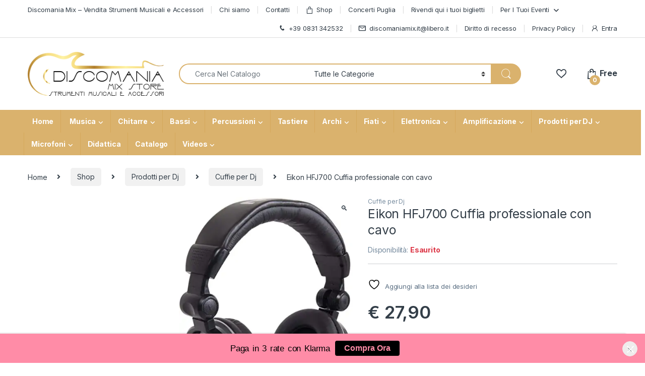

--- FILE ---
content_type: text/html; charset=UTF-8
request_url: https://www.discomaniamix.it/shop/eikon-hfj700-cuffia-professionale-con-cavo/
body_size: 65368
content:
<!DOCTYPE html>
<html lang="it-IT">
<head>
<meta charset="UTF-8">
<meta name="viewport" content="width=device-width, initial-scale=1">
<link rel="profile" href="http://gmpg.org/xfn/11">
<link rel="pingback" href="https://www.discomaniamix.it/xmlrpc.php">

				<script>document.documentElement.className = document.documentElement.className + ' yes-js js_active js'</script>
			<meta name='robots' content='index, follow, max-image-preview:large, max-snippet:-1, max-video-preview:-1' />
<script>window._wca = window._wca || [];</script>

	<!-- This site is optimized with the Yoast SEO plugin v26.8 - https://yoast.com/product/yoast-seo-wordpress/ -->
	<title>Eikon HFJ700 Cuffia professionale con cavo - Discomania Mix</title>
	<meta name="description" content="Acquista ora Eikon HFJ700 Cuffia professionale con cavo su Discomania Mix. Vendita strumenti musicali online" />
	<link rel="canonical" href="https://www.discomaniamix.it/shop/eikon-hfj700-cuffia-professionale-con-cavo/" />
	<meta property="og:locale" content="it_IT" />
	<meta property="og:type" content="article" />
	<meta property="og:title" content="Eikon HFJ700 Cuffia professionale con cavo - Discomania Mix" />
	<meta property="og:description" content="Acquista ora Eikon HFJ700 Cuffia professionale con cavo su Discomania Mix. Vendita strumenti musicali online" />
	<meta property="og:url" content="https://www.discomaniamix.it/shop/eikon-hfj700-cuffia-professionale-con-cavo/" />
	<meta property="og:site_name" content="Discomania Mix" />
	<meta property="article:publisher" content="https://www.facebook.com/discomania.mixdirinaldo/" />
	<meta property="article:modified_time" content="2021-11-22T19:14:13+00:00" />
	<meta property="og:image" content="https://www.discomaniamix.it/wp-content/uploads/2020/07/eikon-hfj700.jpg" />
	<meta property="og:image:width" content="425" />
	<meta property="og:image:height" content="622" />
	<meta property="og:image:type" content="image/jpeg" />
	<meta name="twitter:card" content="summary_large_image" />
	<script type="application/ld+json" class="yoast-schema-graph">{"@context":"https://schema.org","@graph":[{"@type":"WebPage","@id":"https://www.discomaniamix.it/shop/eikon-hfj700-cuffia-professionale-con-cavo/","url":"https://www.discomaniamix.it/shop/eikon-hfj700-cuffia-professionale-con-cavo/","name":"Eikon HFJ700 Cuffia professionale con cavo - Discomania Mix","isPartOf":{"@id":"https://www.discomaniamix.it/#website"},"primaryImageOfPage":{"@id":"https://www.discomaniamix.it/shop/eikon-hfj700-cuffia-professionale-con-cavo/#primaryimage"},"image":{"@id":"https://www.discomaniamix.it/shop/eikon-hfj700-cuffia-professionale-con-cavo/#primaryimage"},"thumbnailUrl":"https://www.discomaniamix.it/wp-content/uploads/2020/07/eikon-hfj700.jpg","datePublished":"2020-07-08T10:48:09+00:00","dateModified":"2021-11-22T19:14:13+00:00","description":"Acquista ora Eikon HFJ700 Cuffia professionale con cavo su Discomania Mix. Vendita strumenti musicali online","breadcrumb":{"@id":"https://www.discomaniamix.it/shop/eikon-hfj700-cuffia-professionale-con-cavo/#breadcrumb"},"inLanguage":"it-IT","potentialAction":[{"@type":"ReadAction","target":["https://www.discomaniamix.it/shop/eikon-hfj700-cuffia-professionale-con-cavo/"]}]},{"@type":"ImageObject","inLanguage":"it-IT","@id":"https://www.discomaniamix.it/shop/eikon-hfj700-cuffia-professionale-con-cavo/#primaryimage","url":"https://www.discomaniamix.it/wp-content/uploads/2020/07/eikon-hfj700.jpg","contentUrl":"https://www.discomaniamix.it/wp-content/uploads/2020/07/eikon-hfj700.jpg","width":425,"height":622,"caption":"eikon hfj700"},{"@type":"BreadcrumbList","@id":"https://www.discomaniamix.it/shop/eikon-hfj700-cuffia-professionale-con-cavo/#breadcrumb","itemListElement":[{"@type":"ListItem","position":1,"name":"Home","item":"https://www.discomaniamix.it/"},{"@type":"ListItem","position":2,"name":"Shop","item":"https://www.discomaniamix.it/shop/"},{"@type":"ListItem","position":3,"name":"Prodotti per Dj","item":"https://www.discomaniamix.it/categoria-prodotto/prodotti-per-dj/"},{"@type":"ListItem","position":4,"name":"Cuffie per Dj","item":"https://www.discomaniamix.it/categoria-prodotto/prodotti-per-dj/cuffie-per-dj/"},{"@type":"ListItem","position":5,"name":"Eikon HFJ700 Cuffia professionale con cavo"}]},{"@type":"WebSite","@id":"https://www.discomaniamix.it/#website","url":"https://www.discomaniamix.it/","name":"Discomania Mix","description":"Strumenti Musicali Store","publisher":{"@id":"https://www.discomaniamix.it/#organization"},"potentialAction":[{"@type":"SearchAction","target":{"@type":"EntryPoint","urlTemplate":"https://www.discomaniamix.it/?s={search_term_string}"},"query-input":{"@type":"PropertyValueSpecification","valueRequired":true,"valueName":"search_term_string"}}],"inLanguage":"it-IT"},{"@type":"Organization","@id":"https://www.discomaniamix.it/#organization","name":"Discomania Mix Store Strumenti Musicali","url":"https://www.discomaniamix.it/","logo":{"@type":"ImageObject","inLanguage":"it-IT","@id":"https://www.discomaniamix.it/#/schema/logo/image/","url":"https://www.discomaniamix.it/wp-content/uploads/2021/09/logo-per-face-scaled.jpg","contentUrl":"https://www.discomaniamix.it/wp-content/uploads/2021/09/logo-per-face-scaled.jpg","width":1900,"height":1330,"caption":"Discomania Mix Store Strumenti Musicali"},"image":{"@id":"https://www.discomaniamix.it/#/schema/logo/image/"},"sameAs":["https://www.facebook.com/discomania.mixdirinaldo/"]}]}</script>
	<!-- / Yoast SEO plugin. -->


<link rel='dns-prefetch' href='//stats.wp.com' />
<link rel='dns-prefetch' href='//capi-automation.s3.us-east-2.amazonaws.com' />
<link rel='dns-prefetch' href='//cdnjs.cloudflare.com' />
<link rel='dns-prefetch' href='//fonts.googleapis.com' />
<link rel='dns-prefetch' href='//cdn.jsdelivr.net' />
                <script type="text/javascript">
                    let mp_ajax_url = "https://www.discomaniamix.it/wp-admin/admin-ajax.php";
                    var ajaxurl = "https://www.discomaniamix.it/wp-admin/admin-ajax.php";
                    let mpwem_ajax_url = "https://www.discomaniamix.it/wp-admin/admin-ajax.php";
                    let mpwem_currency_symbol = "&euro;";
                    let mpwem_currency_position = "left_space";
                    let mpwem_currency_decimal = ",";
                    let mpwem_currency_thousands_separator = ".";
                    let mpwem_num_of_decimal = "2";
                    let mpwem_empty_image_url = "https://www.discomaniamix.it/wp-content/plugins/mage-eventpress/assets/helper/images/no_image.png";
                    let mpwem_date_format = "D d M , yy";
                    //let mp_nonce = wp_create_nonce('mep-ajax-nonce');
                </script>
				<style id='wp-img-auto-sizes-contain-inline-css' type='text/css'>
img:is([sizes=auto i],[sizes^="auto," i]){contain-intrinsic-size:3000px 1500px}
/*# sourceURL=wp-img-auto-sizes-contain-inline-css */
</style>
<link rel='stylesheet' id='wp-block-library-css' href='https://www.discomaniamix.it/wp-includes/css/dist/block-library/style.min.css?ver=6.9' type='text/css' media='all' />
<link data-minify="1" rel='stylesheet' id='jquery-selectBox-css' href='https://www.discomaniamix.it/wp-content/cache/min/1/wp-content/plugins/yith-woocommerce-wishlist/assets/css/jquery.selectBox.css?ver=1749458079' type='text/css' media='all' />
<link data-minify="1" rel='stylesheet' id='woocommerce_prettyPhoto_css-css' href='https://www.discomaniamix.it/wp-content/cache/min/1/wp-content/plugins/woocommerce/assets/css/prettyPhoto.css?ver=1749458079' type='text/css' media='all' />
<link data-minify="1" rel='stylesheet' id='yith-wcwl-main-css' href='https://www.discomaniamix.it/wp-content/cache/min/1/wp-content/plugins/yith-woocommerce-wishlist/assets/css/style.css?ver=1749458079' type='text/css' media='all' />
<style id='yith-wcwl-main-inline-css' type='text/css'>
 :root { --rounded-corners-radius: 16px; --color-add-to-cart-background: #333333; --color-add-to-cart-text: #FFFFFF; --color-add-to-cart-border: #333333; --color-add-to-cart-background-hover: #4F4F4F; --color-add-to-cart-text-hover: #FFFFFF; --color-add-to-cart-border-hover: #4F4F4F; --add-to-cart-rounded-corners-radius: 16px; --color-button-style-1-background: #333333; --color-button-style-1-text: #FFFFFF; --color-button-style-1-border: #333333; --color-button-style-1-background-hover: #4F4F4F; --color-button-style-1-text-hover: #FFFFFF; --color-button-style-1-border-hover: #4F4F4F; --color-button-style-2-background: #333333; --color-button-style-2-text: #FFFFFF; --color-button-style-2-border: #333333; --color-button-style-2-background-hover: #4F4F4F; --color-button-style-2-text-hover: #FFFFFF; --color-button-style-2-border-hover: #4F4F4F; --color-wishlist-table-background: #FFFFFF; --color-wishlist-table-text: #6d6c6c; --color-wishlist-table-border: #FFFFFF; --color-headers-background: #F4F4F4; --color-share-button-color: #FFFFFF; --color-share-button-color-hover: #FFFFFF; --color-fb-button-background: #39599E; --color-fb-button-background-hover: #595A5A; --color-tw-button-background: #45AFE2; --color-tw-button-background-hover: #595A5A; --color-pr-button-background: #AB2E31; --color-pr-button-background-hover: #595A5A; --color-em-button-background: #FBB102; --color-em-button-background-hover: #595A5A; --color-wa-button-background: #00A901; --color-wa-button-background-hover: #595A5A; --feedback-duration: 3s } 
 :root { --rounded-corners-radius: 16px; --color-add-to-cart-background: #333333; --color-add-to-cart-text: #FFFFFF; --color-add-to-cart-border: #333333; --color-add-to-cart-background-hover: #4F4F4F; --color-add-to-cart-text-hover: #FFFFFF; --color-add-to-cart-border-hover: #4F4F4F; --add-to-cart-rounded-corners-radius: 16px; --color-button-style-1-background: #333333; --color-button-style-1-text: #FFFFFF; --color-button-style-1-border: #333333; --color-button-style-1-background-hover: #4F4F4F; --color-button-style-1-text-hover: #FFFFFF; --color-button-style-1-border-hover: #4F4F4F; --color-button-style-2-background: #333333; --color-button-style-2-text: #FFFFFF; --color-button-style-2-border: #333333; --color-button-style-2-background-hover: #4F4F4F; --color-button-style-2-text-hover: #FFFFFF; --color-button-style-2-border-hover: #4F4F4F; --color-wishlist-table-background: #FFFFFF; --color-wishlist-table-text: #6d6c6c; --color-wishlist-table-border: #FFFFFF; --color-headers-background: #F4F4F4; --color-share-button-color: #FFFFFF; --color-share-button-color-hover: #FFFFFF; --color-fb-button-background: #39599E; --color-fb-button-background-hover: #595A5A; --color-tw-button-background: #45AFE2; --color-tw-button-background-hover: #595A5A; --color-pr-button-background: #AB2E31; --color-pr-button-background-hover: #595A5A; --color-em-button-background: #FBB102; --color-em-button-background-hover: #595A5A; --color-wa-button-background: #00A901; --color-wa-button-background-hover: #595A5A; --feedback-duration: 3s } 
 :root { --rounded-corners-radius: 16px; --color-add-to-cart-background: #333333; --color-add-to-cart-text: #FFFFFF; --color-add-to-cart-border: #333333; --color-add-to-cart-background-hover: #4F4F4F; --color-add-to-cart-text-hover: #FFFFFF; --color-add-to-cart-border-hover: #4F4F4F; --add-to-cart-rounded-corners-radius: 16px; --color-button-style-1-background: #333333; --color-button-style-1-text: #FFFFFF; --color-button-style-1-border: #333333; --color-button-style-1-background-hover: #4F4F4F; --color-button-style-1-text-hover: #FFFFFF; --color-button-style-1-border-hover: #4F4F4F; --color-button-style-2-background: #333333; --color-button-style-2-text: #FFFFFF; --color-button-style-2-border: #333333; --color-button-style-2-background-hover: #4F4F4F; --color-button-style-2-text-hover: #FFFFFF; --color-button-style-2-border-hover: #4F4F4F; --color-wishlist-table-background: #FFFFFF; --color-wishlist-table-text: #6d6c6c; --color-wishlist-table-border: #FFFFFF; --color-headers-background: #F4F4F4; --color-share-button-color: #FFFFFF; --color-share-button-color-hover: #FFFFFF; --color-fb-button-background: #39599E; --color-fb-button-background-hover: #595A5A; --color-tw-button-background: #45AFE2; --color-tw-button-background-hover: #595A5A; --color-pr-button-background: #AB2E31; --color-pr-button-background-hover: #595A5A; --color-em-button-background: #FBB102; --color-em-button-background-hover: #595A5A; --color-wa-button-background: #00A901; --color-wa-button-background-hover: #595A5A; --feedback-duration: 3s } 
 :root { --rounded-corners-radius: 16px; --color-add-to-cart-background: #333333; --color-add-to-cart-text: #FFFFFF; --color-add-to-cart-border: #333333; --color-add-to-cart-background-hover: #4F4F4F; --color-add-to-cart-text-hover: #FFFFFF; --color-add-to-cart-border-hover: #4F4F4F; --add-to-cart-rounded-corners-radius: 16px; --color-button-style-1-background: #333333; --color-button-style-1-text: #FFFFFF; --color-button-style-1-border: #333333; --color-button-style-1-background-hover: #4F4F4F; --color-button-style-1-text-hover: #FFFFFF; --color-button-style-1-border-hover: #4F4F4F; --color-button-style-2-background: #333333; --color-button-style-2-text: #FFFFFF; --color-button-style-2-border: #333333; --color-button-style-2-background-hover: #4F4F4F; --color-button-style-2-text-hover: #FFFFFF; --color-button-style-2-border-hover: #4F4F4F; --color-wishlist-table-background: #FFFFFF; --color-wishlist-table-text: #6d6c6c; --color-wishlist-table-border: #FFFFFF; --color-headers-background: #F4F4F4; --color-share-button-color: #FFFFFF; --color-share-button-color-hover: #FFFFFF; --color-fb-button-background: #39599E; --color-fb-button-background-hover: #595A5A; --color-tw-button-background: #45AFE2; --color-tw-button-background-hover: #595A5A; --color-pr-button-background: #AB2E31; --color-pr-button-background-hover: #595A5A; --color-em-button-background: #FBB102; --color-em-button-background-hover: #595A5A; --color-wa-button-background: #00A901; --color-wa-button-background-hover: #595A5A; --feedback-duration: 3s } 
 :root { --rounded-corners-radius: 16px; --color-add-to-cart-background: #333333; --color-add-to-cart-text: #FFFFFF; --color-add-to-cart-border: #333333; --color-add-to-cart-background-hover: #4F4F4F; --color-add-to-cart-text-hover: #FFFFFF; --color-add-to-cart-border-hover: #4F4F4F; --add-to-cart-rounded-corners-radius: 16px; --color-button-style-1-background: #333333; --color-button-style-1-text: #FFFFFF; --color-button-style-1-border: #333333; --color-button-style-1-background-hover: #4F4F4F; --color-button-style-1-text-hover: #FFFFFF; --color-button-style-1-border-hover: #4F4F4F; --color-button-style-2-background: #333333; --color-button-style-2-text: #FFFFFF; --color-button-style-2-border: #333333; --color-button-style-2-background-hover: #4F4F4F; --color-button-style-2-text-hover: #FFFFFF; --color-button-style-2-border-hover: #4F4F4F; --color-wishlist-table-background: #FFFFFF; --color-wishlist-table-text: #6d6c6c; --color-wishlist-table-border: #FFFFFF; --color-headers-background: #F4F4F4; --color-share-button-color: #FFFFFF; --color-share-button-color-hover: #FFFFFF; --color-fb-button-background: #39599E; --color-fb-button-background-hover: #595A5A; --color-tw-button-background: #45AFE2; --color-tw-button-background-hover: #595A5A; --color-pr-button-background: #AB2E31; --color-pr-button-background-hover: #595A5A; --color-em-button-background: #FBB102; --color-em-button-background-hover: #595A5A; --color-wa-button-background: #00A901; --color-wa-button-background-hover: #595A5A; --feedback-duration: 3s } 
 :root { --rounded-corners-radius: 16px; --color-add-to-cart-background: #333333; --color-add-to-cart-text: #FFFFFF; --color-add-to-cart-border: #333333; --color-add-to-cart-background-hover: #4F4F4F; --color-add-to-cart-text-hover: #FFFFFF; --color-add-to-cart-border-hover: #4F4F4F; --add-to-cart-rounded-corners-radius: 16px; --color-button-style-1-background: #333333; --color-button-style-1-text: #FFFFFF; --color-button-style-1-border: #333333; --color-button-style-1-background-hover: #4F4F4F; --color-button-style-1-text-hover: #FFFFFF; --color-button-style-1-border-hover: #4F4F4F; --color-button-style-2-background: #333333; --color-button-style-2-text: #FFFFFF; --color-button-style-2-border: #333333; --color-button-style-2-background-hover: #4F4F4F; --color-button-style-2-text-hover: #FFFFFF; --color-button-style-2-border-hover: #4F4F4F; --color-wishlist-table-background: #FFFFFF; --color-wishlist-table-text: #6d6c6c; --color-wishlist-table-border: #FFFFFF; --color-headers-background: #F4F4F4; --color-share-button-color: #FFFFFF; --color-share-button-color-hover: #FFFFFF; --color-fb-button-background: #39599E; --color-fb-button-background-hover: #595A5A; --color-tw-button-background: #45AFE2; --color-tw-button-background-hover: #595A5A; --color-pr-button-background: #AB2E31; --color-pr-button-background-hover: #595A5A; --color-em-button-background: #FBB102; --color-em-button-background-hover: #595A5A; --color-wa-button-background: #00A901; --color-wa-button-background-hover: #595A5A; --feedback-duration: 3s } 
 :root { --rounded-corners-radius: 16px; --color-add-to-cart-background: #333333; --color-add-to-cart-text: #FFFFFF; --color-add-to-cart-border: #333333; --color-add-to-cart-background-hover: #4F4F4F; --color-add-to-cart-text-hover: #FFFFFF; --color-add-to-cart-border-hover: #4F4F4F; --add-to-cart-rounded-corners-radius: 16px; --color-button-style-1-background: #333333; --color-button-style-1-text: #FFFFFF; --color-button-style-1-border: #333333; --color-button-style-1-background-hover: #4F4F4F; --color-button-style-1-text-hover: #FFFFFF; --color-button-style-1-border-hover: #4F4F4F; --color-button-style-2-background: #333333; --color-button-style-2-text: #FFFFFF; --color-button-style-2-border: #333333; --color-button-style-2-background-hover: #4F4F4F; --color-button-style-2-text-hover: #FFFFFF; --color-button-style-2-border-hover: #4F4F4F; --color-wishlist-table-background: #FFFFFF; --color-wishlist-table-text: #6d6c6c; --color-wishlist-table-border: #FFFFFF; --color-headers-background: #F4F4F4; --color-share-button-color: #FFFFFF; --color-share-button-color-hover: #FFFFFF; --color-fb-button-background: #39599E; --color-fb-button-background-hover: #595A5A; --color-tw-button-background: #45AFE2; --color-tw-button-background-hover: #595A5A; --color-pr-button-background: #AB2E31; --color-pr-button-background-hover: #595A5A; --color-em-button-background: #FBB102; --color-em-button-background-hover: #595A5A; --color-wa-button-background: #00A901; --color-wa-button-background-hover: #595A5A; --feedback-duration: 3s } 
/*# sourceURL=yith-wcwl-main-inline-css */
</style>
<style id='global-styles-inline-css' type='text/css'>
:root{--wp--preset--aspect-ratio--square: 1;--wp--preset--aspect-ratio--4-3: 4/3;--wp--preset--aspect-ratio--3-4: 3/4;--wp--preset--aspect-ratio--3-2: 3/2;--wp--preset--aspect-ratio--2-3: 2/3;--wp--preset--aspect-ratio--16-9: 16/9;--wp--preset--aspect-ratio--9-16: 9/16;--wp--preset--color--black: #000000;--wp--preset--color--cyan-bluish-gray: #abb8c3;--wp--preset--color--white: #ffffff;--wp--preset--color--pale-pink: #f78da7;--wp--preset--color--vivid-red: #cf2e2e;--wp--preset--color--luminous-vivid-orange: #ff6900;--wp--preset--color--luminous-vivid-amber: #fcb900;--wp--preset--color--light-green-cyan: #7bdcb5;--wp--preset--color--vivid-green-cyan: #00d084;--wp--preset--color--pale-cyan-blue: #8ed1fc;--wp--preset--color--vivid-cyan-blue: #0693e3;--wp--preset--color--vivid-purple: #9b51e0;--wp--preset--gradient--vivid-cyan-blue-to-vivid-purple: linear-gradient(135deg,rgb(6,147,227) 0%,rgb(155,81,224) 100%);--wp--preset--gradient--light-green-cyan-to-vivid-green-cyan: linear-gradient(135deg,rgb(122,220,180) 0%,rgb(0,208,130) 100%);--wp--preset--gradient--luminous-vivid-amber-to-luminous-vivid-orange: linear-gradient(135deg,rgb(252,185,0) 0%,rgb(255,105,0) 100%);--wp--preset--gradient--luminous-vivid-orange-to-vivid-red: linear-gradient(135deg,rgb(255,105,0) 0%,rgb(207,46,46) 100%);--wp--preset--gradient--very-light-gray-to-cyan-bluish-gray: linear-gradient(135deg,rgb(238,238,238) 0%,rgb(169,184,195) 100%);--wp--preset--gradient--cool-to-warm-spectrum: linear-gradient(135deg,rgb(74,234,220) 0%,rgb(151,120,209) 20%,rgb(207,42,186) 40%,rgb(238,44,130) 60%,rgb(251,105,98) 80%,rgb(254,248,76) 100%);--wp--preset--gradient--blush-light-purple: linear-gradient(135deg,rgb(255,206,236) 0%,rgb(152,150,240) 100%);--wp--preset--gradient--blush-bordeaux: linear-gradient(135deg,rgb(254,205,165) 0%,rgb(254,45,45) 50%,rgb(107,0,62) 100%);--wp--preset--gradient--luminous-dusk: linear-gradient(135deg,rgb(255,203,112) 0%,rgb(199,81,192) 50%,rgb(65,88,208) 100%);--wp--preset--gradient--pale-ocean: linear-gradient(135deg,rgb(255,245,203) 0%,rgb(182,227,212) 50%,rgb(51,167,181) 100%);--wp--preset--gradient--electric-grass: linear-gradient(135deg,rgb(202,248,128) 0%,rgb(113,206,126) 100%);--wp--preset--gradient--midnight: linear-gradient(135deg,rgb(2,3,129) 0%,rgb(40,116,252) 100%);--wp--preset--font-size--small: 13px;--wp--preset--font-size--medium: 20px;--wp--preset--font-size--large: 36px;--wp--preset--font-size--x-large: 42px;--wp--preset--spacing--20: 0.44rem;--wp--preset--spacing--30: 0.67rem;--wp--preset--spacing--40: 1rem;--wp--preset--spacing--50: 1.5rem;--wp--preset--spacing--60: 2.25rem;--wp--preset--spacing--70: 3.38rem;--wp--preset--spacing--80: 5.06rem;--wp--preset--shadow--natural: 6px 6px 9px rgba(0, 0, 0, 0.2);--wp--preset--shadow--deep: 12px 12px 50px rgba(0, 0, 0, 0.4);--wp--preset--shadow--sharp: 6px 6px 0px rgba(0, 0, 0, 0.2);--wp--preset--shadow--outlined: 6px 6px 0px -3px rgb(255, 255, 255), 6px 6px rgb(0, 0, 0);--wp--preset--shadow--crisp: 6px 6px 0px rgb(0, 0, 0);}:where(.is-layout-flex){gap: 0.5em;}:where(.is-layout-grid){gap: 0.5em;}body .is-layout-flex{display: flex;}.is-layout-flex{flex-wrap: wrap;align-items: center;}.is-layout-flex > :is(*, div){margin: 0;}body .is-layout-grid{display: grid;}.is-layout-grid > :is(*, div){margin: 0;}:where(.wp-block-columns.is-layout-flex){gap: 2em;}:where(.wp-block-columns.is-layout-grid){gap: 2em;}:where(.wp-block-post-template.is-layout-flex){gap: 1.25em;}:where(.wp-block-post-template.is-layout-grid){gap: 1.25em;}.has-black-color{color: var(--wp--preset--color--black) !important;}.has-cyan-bluish-gray-color{color: var(--wp--preset--color--cyan-bluish-gray) !important;}.has-white-color{color: var(--wp--preset--color--white) !important;}.has-pale-pink-color{color: var(--wp--preset--color--pale-pink) !important;}.has-vivid-red-color{color: var(--wp--preset--color--vivid-red) !important;}.has-luminous-vivid-orange-color{color: var(--wp--preset--color--luminous-vivid-orange) !important;}.has-luminous-vivid-amber-color{color: var(--wp--preset--color--luminous-vivid-amber) !important;}.has-light-green-cyan-color{color: var(--wp--preset--color--light-green-cyan) !important;}.has-vivid-green-cyan-color{color: var(--wp--preset--color--vivid-green-cyan) !important;}.has-pale-cyan-blue-color{color: var(--wp--preset--color--pale-cyan-blue) !important;}.has-vivid-cyan-blue-color{color: var(--wp--preset--color--vivid-cyan-blue) !important;}.has-vivid-purple-color{color: var(--wp--preset--color--vivid-purple) !important;}.has-black-background-color{background-color: var(--wp--preset--color--black) !important;}.has-cyan-bluish-gray-background-color{background-color: var(--wp--preset--color--cyan-bluish-gray) !important;}.has-white-background-color{background-color: var(--wp--preset--color--white) !important;}.has-pale-pink-background-color{background-color: var(--wp--preset--color--pale-pink) !important;}.has-vivid-red-background-color{background-color: var(--wp--preset--color--vivid-red) !important;}.has-luminous-vivid-orange-background-color{background-color: var(--wp--preset--color--luminous-vivid-orange) !important;}.has-luminous-vivid-amber-background-color{background-color: var(--wp--preset--color--luminous-vivid-amber) !important;}.has-light-green-cyan-background-color{background-color: var(--wp--preset--color--light-green-cyan) !important;}.has-vivid-green-cyan-background-color{background-color: var(--wp--preset--color--vivid-green-cyan) !important;}.has-pale-cyan-blue-background-color{background-color: var(--wp--preset--color--pale-cyan-blue) !important;}.has-vivid-cyan-blue-background-color{background-color: var(--wp--preset--color--vivid-cyan-blue) !important;}.has-vivid-purple-background-color{background-color: var(--wp--preset--color--vivid-purple) !important;}.has-black-border-color{border-color: var(--wp--preset--color--black) !important;}.has-cyan-bluish-gray-border-color{border-color: var(--wp--preset--color--cyan-bluish-gray) !important;}.has-white-border-color{border-color: var(--wp--preset--color--white) !important;}.has-pale-pink-border-color{border-color: var(--wp--preset--color--pale-pink) !important;}.has-vivid-red-border-color{border-color: var(--wp--preset--color--vivid-red) !important;}.has-luminous-vivid-orange-border-color{border-color: var(--wp--preset--color--luminous-vivid-orange) !important;}.has-luminous-vivid-amber-border-color{border-color: var(--wp--preset--color--luminous-vivid-amber) !important;}.has-light-green-cyan-border-color{border-color: var(--wp--preset--color--light-green-cyan) !important;}.has-vivid-green-cyan-border-color{border-color: var(--wp--preset--color--vivid-green-cyan) !important;}.has-pale-cyan-blue-border-color{border-color: var(--wp--preset--color--pale-cyan-blue) !important;}.has-vivid-cyan-blue-border-color{border-color: var(--wp--preset--color--vivid-cyan-blue) !important;}.has-vivid-purple-border-color{border-color: var(--wp--preset--color--vivid-purple) !important;}.has-vivid-cyan-blue-to-vivid-purple-gradient-background{background: var(--wp--preset--gradient--vivid-cyan-blue-to-vivid-purple) !important;}.has-light-green-cyan-to-vivid-green-cyan-gradient-background{background: var(--wp--preset--gradient--light-green-cyan-to-vivid-green-cyan) !important;}.has-luminous-vivid-amber-to-luminous-vivid-orange-gradient-background{background: var(--wp--preset--gradient--luminous-vivid-amber-to-luminous-vivid-orange) !important;}.has-luminous-vivid-orange-to-vivid-red-gradient-background{background: var(--wp--preset--gradient--luminous-vivid-orange-to-vivid-red) !important;}.has-very-light-gray-to-cyan-bluish-gray-gradient-background{background: var(--wp--preset--gradient--very-light-gray-to-cyan-bluish-gray) !important;}.has-cool-to-warm-spectrum-gradient-background{background: var(--wp--preset--gradient--cool-to-warm-spectrum) !important;}.has-blush-light-purple-gradient-background{background: var(--wp--preset--gradient--blush-light-purple) !important;}.has-blush-bordeaux-gradient-background{background: var(--wp--preset--gradient--blush-bordeaux) !important;}.has-luminous-dusk-gradient-background{background: var(--wp--preset--gradient--luminous-dusk) !important;}.has-pale-ocean-gradient-background{background: var(--wp--preset--gradient--pale-ocean) !important;}.has-electric-grass-gradient-background{background: var(--wp--preset--gradient--electric-grass) !important;}.has-midnight-gradient-background{background: var(--wp--preset--gradient--midnight) !important;}.has-small-font-size{font-size: var(--wp--preset--font-size--small) !important;}.has-medium-font-size{font-size: var(--wp--preset--font-size--medium) !important;}.has-large-font-size{font-size: var(--wp--preset--font-size--large) !important;}.has-x-large-font-size{font-size: var(--wp--preset--font-size--x-large) !important;}
/*# sourceURL=global-styles-inline-css */
</style>

<style id='classic-theme-styles-inline-css' type='text/css'>
/*! This file is auto-generated */
.wp-block-button__link{color:#fff;background-color:#32373c;border-radius:9999px;box-shadow:none;text-decoration:none;padding:calc(.667em + 2px) calc(1.333em + 2px);font-size:1.125em}.wp-block-file__button{background:#32373c;color:#fff;text-decoration:none}
/*# sourceURL=/wp-includes/css/classic-themes.min.css */
</style>
<link data-minify="1" rel='stylesheet' id='splittypay-css-css' href='https://www.discomaniamix.it/wp-content/cache/min/1/wp-content/plugins/splittypay/assets/style.css?ver=1749458079' type='text/css' media='all' />
<link data-minify="1" rel='stylesheet' id='hdsb-stickybanner-style-css' href='https://www.discomaniamix.it/wp-content/cache/min/1/wp-content/plugins/sticky-banner/assets/css/stickybanner.css?ver=1749458079' type='text/css' media='all' />
<style id='hdsb-stickybanner-style-inline-css' type='text/css'>
.hdsb-stickybanner { background: #ff8ca7 !important; }.hdsb-stickybanner-btn { color: #ff8ca7 !important; }.hdsb-stickybanner-btn:hover { color: #ff8ca7 !important; }.hdsb-stickybanner-text { color: #000000 !important; }.hdsb-stickybanner-btn { background: #000000 !important; }
/*# sourceURL=hdsb-stickybanner-style-inline-css */
</style>
<link rel='stylesheet' id='photoswipe-css' href='https://www.discomaniamix.it/wp-content/plugins/woocommerce/assets/css/photoswipe/photoswipe.min.css?ver=10.4.3' type='text/css' media='all' />
<link rel='stylesheet' id='photoswipe-default-skin-css' href='https://www.discomaniamix.it/wp-content/plugins/woocommerce/assets/css/photoswipe/default-skin/default-skin.min.css?ver=10.4.3' type='text/css' media='all' />
<style id='woocommerce-inline-inline-css' type='text/css'>
.woocommerce form .form-row .required { visibility: visible; }
/*# sourceURL=woocommerce-inline-inline-css */
</style>
<link data-minify="1" rel='stylesheet' id='wt-smart-coupon-for-woo-css' href='https://www.discomaniamix.it/wp-content/cache/min/1/wp-content/plugins/wt-smart-coupons-for-woocommerce/public/css/wt-smart-coupon-public.css?ver=1749458079' type='text/css' media='all' />
<link rel='stylesheet' id='wcct_public_css-css' href='https://www.discomaniamix.it/wp-content/plugins/finale-woocommerce-sales-countdown-timer-discount/assets/css/wcct_combined.min.css?ver=2.20.0' type='text/css' media='all' />
<link data-minify="1" rel='stylesheet' id='yith_wcbm_badge_style-css' href='https://www.discomaniamix.it/wp-content/cache/min/1/wp-content/plugins/yith-woocommerce-badge-management-premium/assets/css/frontend.css?ver=1749458079' type='text/css' media='all' />
<style id='yith_wcbm_badge_style-inline-css' type='text/css'>
.yith-wcbm-badge-110866{ top: 0px;bottom: auto;left: 0px;right: auto; opacity: 1; }.yith-wcbm-badge-110866 .yith-wcbm-badge__wrap{ -ms-transform: rotateX(0deg) rotateY(0deg) rotateZ(0deg); -webkit-transform: rotateX(0deg) rotateY(0deg) rotateZ(0deg); transform: rotateX(0deg) rotateY(0deg) rotateZ(0deg); }        .yith-wcbm-badge-110866 .yith-wcbm-badge__wrap
        {
                color: #000000;
        background-color: #f70056;
        width: 150px;
        height: 30px;
        line-height: 30px;
        border-top-left-radius: 0px;
        border-bottom-left-radius: 0px;
        border-top-right-radius: 0px;
        border-bottom-right-radius: 0px;
        padding-top: 0px;
        padding-bottom: 0px;
        padding-left: 0px;
        padding-right: 0px;
        font-size: 15px;
        }
        .yith-wcbm-badge-9049{ top: 0px;bottom: auto;left: 0px;right: auto; opacity: 1; }.yith-wcbm-badge-9049 .yith-wcbm-badge__wrap{ -ms-transform: rotateX(0deg) rotateY(0deg) rotateZ(360deg); -webkit-transform: rotateX(0deg) rotateY(0deg) rotateZ(360deg); transform: rotateX(0deg) rotateY(0deg) rotateZ(360deg); }        .yith-wcbm-badge-9049 .yith-wcbm-badge__wrap
        {
                color: #fcfcfc;
        background-color: #140000;
        width: 100px;
        height: 30px;
        line-height: 30px;
        border-top-left-radius: 0px;
        border-bottom-left-radius: 0px;
        border-top-right-radius: 0px;
        border-bottom-right-radius: 0px;
        padding-top: 0px;
        padding-bottom: 0px;
        padding-left: 0px;
        padding-right: 0px;
        font-size: 13px;
        }
        .yith-wcbm-badge-8945{ top: 0px;bottom: auto;left: 0px;right: auto; opacity: 1; }.yith-wcbm-badge-8945 .yith-wcbm-badge__wrap{ -ms-transform: rotateX(0deg) rotateY(0deg) rotateZ(0deg); -webkit-transform: rotateX(0deg) rotateY(0deg) rotateZ(0deg); transform: rotateX(0deg) rotateY(0deg) rotateZ(0deg); }        .yith-wcbm-badge-8945 .yith-wcbm-badge__wrap
        {
                color: #ffffff;
        background-color: #000000;
        width: 150px;
        height: 25px;
        line-height: 25px;
        border-top-left-radius: 0px;
        border-bottom-left-radius: 0px;
        border-top-right-radius: 0px;
        border-bottom-right-radius: 0px;
        padding-top: 0px;
        padding-bottom: 0px;
        padding-left: 0px;
        padding-right: 0px;
        font-size: 15px;
        }
        .yith-wcbm-badge-9369{ top: 0px;bottom: auto;left: 0px;right: auto; opacity: 1; }.yith-wcbm-badge-9369 .yith-wcbm-badge__wrap{ -ms-transform: rotateX(0deg) rotateY(0deg) rotateZ(0deg); -webkit-transform: rotateX(0deg) rotateY(0deg) rotateZ(0deg); transform: rotateX(0deg) rotateY(0deg) rotateZ(0deg); }        .yith-wcbm-badge-9369 .yith-wcbm-badge__wrap
        {
                color: #f70000;
        background-color: #23ff3d;
        width: 150px;
        height: 35px;
        line-height: 35px;
        border-top-left-radius: 0px;
        border-bottom-left-radius: 0px;
        border-top-right-radius: 0px;
        border-bottom-right-radius: 0px;
        padding-top: 0px;
        padding-bottom: 0px;
        padding-left: 0px;
        padding-right: 0px;
        font-size: 15px;
        }
        .yith-wcbm-badge-9262{ top: 0px;bottom: auto;left: 0px;right: auto; opacity: 1; }.yith-wcbm-badge-9262 .yith-wcbm-badge__wrap{ -ms-transform: rotateX(0deg) rotateY(0deg) rotateZ(0deg); -webkit-transform: rotateX(0deg) rotateY(0deg) rotateZ(0deg); transform: rotateX(0deg) rotateY(0deg) rotateZ(0deg); }        .yith-wcbm-badge-9262 .yith-wcbm-badge__wrap
        {
                color: #000000;
        background-color: #21f2dd;
        width: 150px;
        height: 30px;
        line-height: 30px;
        border-top-left-radius: 0px;
        border-bottom-left-radius: 0px;
        border-top-right-radius: 0px;
        border-bottom-right-radius: 0px;
        padding-top: 0px;
        padding-bottom: 0px;
        padding-left: 0px;
        padding-right: 0px;
        font-size: 16px;
        }
        .yith-wcbm-badge-111986{ top: 0px;bottom: auto;left: auto;right: 0px; opacity: 1; }.yith-wcbm-badge-111986 .yith-wcbm-badge__wrap{ -ms-transform: rotateX(0deg) rotateY(0deg) rotateZ(0deg); -webkit-transform: rotateX(0deg) rotateY(0deg) rotateZ(0deg); transform: rotateX(0deg) rotateY(0deg) rotateZ(0deg); }        .yith-wcbm-badge-111986 .yith-wcbm-badge__wrap
        {
                color: #000000;
        background-color: #49bc3a;
        width: 100px;
        height: 20px;
        line-height: 20px;
        border-top-left-radius: 8px;
        border-bottom-left-radius: 8px;
        border-top-right-radius: 8px;
        border-bottom-right-radius: 8px;
        padding-top: 0px;
        padding-bottom: 0px;
        padding-left: 0px;
        padding-right: 0px;
        font-size: 15px;
        }
        .yith-wcbm-badge-7686{ top: 0px;bottom: auto;left: auto;right: 0px; opacity: 1; }.yith-wcbm-badge-7686 .yith-wcbm-badge__wrap{ -ms-transform: rotateX(0deg) rotateY(0deg) rotateZ(0deg); -webkit-transform: rotateX(0deg) rotateY(0deg) rotateZ(0deg); transform: rotateX(0deg) rotateY(0deg) rotateZ(0deg); }        .yith-wcbm-badge-7686 .yith-wcbm-badge__wrap
        {
                color: #000000;
        background-color: #ecef21;
        width: 100px;
        height: 25px;
        line-height: 25px;
        border-top-left-radius: 0px;
        border-bottom-left-radius: 0px;
        border-top-right-radius: 0px;
        border-bottom-right-radius: 0px;
        padding-top: 0px;
        padding-bottom: 0px;
        padding-left: 0px;
        padding-right: 0px;
        font-size: 14px;
        }
        .yith-wcbm-badge-7673{ top: 0px;bottom: auto;left: 0px;right: auto; opacity: 1; }.yith-wcbm-badge-7673 .yith-wcbm-badge__wrap{ -ms-transform: rotateX(0deg) rotateY(0deg) rotateZ(0deg); -webkit-transform: rotateX(0deg) rotateY(0deg) rotateZ(0deg); transform: rotateX(0deg) rotateY(0deg) rotateZ(0deg); }.yith-wcbm-badge-7672{ top: 18px;bottom: auto;left: -4px;right: auto; opacity: 1; }.yith-wcbm-badge-7672 .yith-wcbm-badge__wrap{ -ms-transform: rotateX(0deg) rotateY(360deg) rotateZ(267deg); -webkit-transform: rotateX(0deg) rotateY(360deg) rotateZ(267deg); transform: rotateX(0deg) rotateY(360deg) rotateZ(267deg); }			.yith-wcbm-css-badge-7672{
				color: #FFFFFF;
				font-family: "Open Sans",sans-serif;
				position:relative;
				box-sizing: border-box;
				position: absolute;
				background-color: transparent;
				width: 65px;
				height: 65px;
				overflow:hidden;
			}
			.yith-wcbm-css-badge-7672 div.yith-wcbm-css-s1{
				position: absolute;
				z-index: 12;
				top:0;
				left:2px;
				border-bottom: 4px solid #972b24;
				border-left: 3px solid transparent;
				width:10px;
			}

			.yith-wcbm-css-badge-7672 div.yith-wcbm-css-s2{
				position: absolute;
				z-index: 12;
				bottom:2px;
				right:0px;
				border-left: 4px solid #972b24;
				border-bottom: 3px solid transparent;
				height:10px;
			}

			.yith-wcbm-css-badge-7672 div.yith-wcbm-css-text{
				background: #fc493c;
				font-size: 10px;
				font-weight: bold;
				line-height: 22px;
				position: absolute;
				text-align: center;
				z-index: 14;
				-webkit-transform: rotate(45deg);
			   	-ms-transform: rotate(45deg);
			   	transform: rotate(45deg);
				top: 11px;
				left: -7px;
				width: 100px;
				text-align: center;
			}
			.yith-wcbm-badge-7659{ top: 0px;bottom: auto;left: auto;right: 0px; opacity: 1; }.yith-wcbm-badge-7659 .yith-wcbm-badge__wrap{ -ms-transform: rotateX(0deg) rotateY(0deg) rotateZ(0deg); -webkit-transform: rotateX(0deg) rotateY(0deg) rotateZ(0deg); transform: rotateX(0deg) rotateY(0deg) rotateZ(0deg); }			.yith-wcbm-css-badge-7659{
				color: #FFFFFF;
				font-family: "Open Sans",sans-serif;
				position:relative;
				box-sizing: border-box;
				position: absolute;
				background-color: transparent;
				width: 65px;
				height: 65px;
			}
			.yith-wcbm-css-badge-7659 div.yith-wcbm-css-s1{
				width:0;
				height:0;
				border-right: 65px solid #3e93ff;
				border-bottom: 65px solid transparent;
				z-index:12;
			}

			.yith-wcbm-css-badge-7659 div.yith-wcbm-css-s2{

			}

			.yith-wcbm-css-badge-7659 div.yith-wcbm-css-text{
				font-size: 13px;
				font-weight: bold;
				line-height: 13px;
				position: absolute;
				z-index: 14;
				-webkit-transform: rotate(45deg);
			   	-ms-transform: rotate(45deg);
			   	transform: rotate(45deg);
				top: 15px;
				left: -5px;
				width: 91px;
				text-align: center;
			}
			.yith-wcbm-badge-8029{ top: 0px;bottom: auto;left: 0px;right: auto; opacity: 1; }.yith-wcbm-badge-8029 .yith-wcbm-badge__wrap{ -ms-transform: rotateX(0deg) rotateY(0deg) rotateZ(0deg); -webkit-transform: rotateX(0deg) rotateY(0deg) rotateZ(0deg); transform: rotateX(0deg) rotateY(0deg) rotateZ(0deg); }        .yith-wcbm-badge-8029 .yith-wcbm-badge__wrap
        {
                color: #000000;
        background-color: #4eed04;
        width: 150px;
        height: 25px;
        line-height: 25px;
        border-top-left-radius: 0px;
        border-bottom-left-radius: 0px;
        border-top-right-radius: 0px;
        border-bottom-right-radius: 0px;
        padding-top: 0px;
        padding-bottom: 0px;
        padding-left: 0px;
        padding-right: 0px;
        font-size: 13px;
        }
        .yith-wcbm-badge-109678{ top: 0px;bottom: auto;left: 0px;right: auto; opacity: 1; }.yith-wcbm-badge-109678 .yith-wcbm-badge__wrap{ -ms-transform: rotateX(0deg) rotateY(0deg) rotateZ(0deg); -webkit-transform: rotateX(0deg) rotateY(0deg) rotateZ(0deg); transform: rotateX(0deg) rotateY(0deg) rotateZ(0deg); }        .yith-wcbm-badge-109678 .yith-wcbm-badge__wrap
        {
                color: #000000;
        background-color: #ef02bc;
        width: 150px;
        height: 20px;
        line-height: 20px;
        border-top-left-radius: 0px;
        border-bottom-left-radius: 0px;
        border-top-right-radius: 0px;
        border-bottom-right-radius: 0px;
        padding-top: 0px;
        padding-bottom: 0px;
        padding-left: 0px;
        padding-right: 0px;
        font-size: 15px;
        }
        .yith-wcbm-badge-112255{ top: 0px;bottom: auto;left: auto;right: 0px; opacity: 1; }.yith-wcbm-badge-112255 .yith-wcbm-badge__wrap{ -ms-transform: rotateX(0deg) rotateY(0deg) rotateZ(0deg); -webkit-transform: rotateX(0deg) rotateY(0deg) rotateZ(0deg); transform: rotateX(0deg) rotateY(0deg) rotateZ(0deg); }        .yith-wcbm-badge-112255 .yith-wcbm-badge__wrap
        {
                color: #000000;
        background-color: #ff8c4f;
        width: 100px;
        height: 20px;
        line-height: 20px;
        border-top-left-radius: 8px;
        border-bottom-left-radius: 8px;
        border-top-right-radius: 8px;
        border-bottom-right-radius: 8px;
        padding-top: 0px;
        padding-bottom: 0px;
        padding-left: 0px;
        padding-right: 0px;
        font-size: 15px;
        }
        .yith-wcbm-badge-9218{ top: 0px;bottom: auto;left: 0px;right: auto; opacity: 1; }.yith-wcbm-badge-9218 .yith-wcbm-badge__wrap{ -ms-transform: rotateX(0deg) rotateY(0deg) rotateZ(0deg); -webkit-transform: rotateX(0deg) rotateY(0deg) rotateZ(0deg); transform: rotateX(0deg) rotateY(0deg) rotateZ(0deg); }        .yith-wcbm-badge-9218 .yith-wcbm-badge__wrap
        {
                color: #000000;
        background-color: #ff0055;
        width: 150px;
        height: 30px;
        line-height: 30px;
        border-top-left-radius: 0px;
        border-bottom-left-radius: 0px;
        border-top-right-radius: 0px;
        border-bottom-right-radius: 0px;
        padding-top: 0px;
        padding-bottom: 0px;
        padding-left: 0px;
        padding-right: 0px;
        font-size: 10px;
        }
        .yith-wcbm-badge-130292{ top: 0px;bottom: auto;left: -21px;right: auto; opacity: 1; }.yith-wcbm-badge-130292 .yith-wcbm-badge__wrap{ -ms-transform: rotateX(0deg) rotateY(0deg) rotateZ(0deg); -webkit-transform: rotateX(0deg) rotateY(0deg) rotateZ(0deg); transform: rotateX(0deg) rotateY(0deg) rotateZ(0deg); }.yith-wcbm-badge-8069{ top: 0px;bottom: auto;left: 0px;right: auto; opacity: 1; }.yith-wcbm-badge-8069 .yith-wcbm-badge__wrap{ -ms-transform: rotateX(0deg) rotateY(0deg) rotateZ(0deg); -webkit-transform: rotateX(0deg) rotateY(0deg) rotateZ(0deg); transform: rotateX(0deg) rotateY(0deg) rotateZ(0deg); }        .yith-wcbm-badge-8069 .yith-wcbm-badge__wrap
        {
                color: #000000;
        background-color: #ffb916;
        width: 130px;
        height: 20px;
        line-height: 20px;
        border-top-left-radius: 0px;
        border-bottom-left-radius: 0px;
        border-top-right-radius: 0px;
        border-bottom-right-radius: 0px;
        padding-top: 0px;
        padding-bottom: 0px;
        padding-left: 0px;
        padding-right: 0px;
        font-size: 14px;
        }
        .yith-wcbm-badge-7677{ top: 0px;bottom: auto;left: 50px;right: auto; opacity: 1; }.yith-wcbm-badge-7677 .yith-wcbm-badge__wrap{ -ms-transform: rotateX(0deg) rotateY(0deg) rotateZ(0deg); -webkit-transform: rotateX(0deg) rotateY(0deg) rotateZ(0deg); transform: rotateX(0deg) rotateY(0deg) rotateZ(0deg); }        .yith-wcbm-badge-7677 .yith-wcbm-badge__wrap
        {
                color: #f2d34b;
        background-color: #2470FF;
        width: 100px;
        height: 20px;
        line-height: 20px;
        border-top-left-radius: 0px;
        border-bottom-left-radius: 0px;
        border-top-right-radius: 0px;
        border-bottom-right-radius: 0px;
        padding-top: 0px;
        padding-bottom: 0px;
        padding-left: 0px;
        padding-right: 0px;
        font-size: 13px;
        }
        .yith-wcbm-badge-118711{ top: 0px;bottom: auto;left: auto;right: 0px; opacity: 1; }.yith-wcbm-badge-118711 .yith-wcbm-badge__wrap{ -ms-transform: rotateX(0deg) rotateY(0deg) rotateZ(0deg); -webkit-transform: rotateX(0deg) rotateY(0deg) rotateZ(0deg); transform: rotateX(0deg) rotateY(0deg) rotateZ(0deg); }.yith-wcbm-badge-80630{ top: 0px;bottom: auto;left: auto;right: 0px; opacity: 1; }.yith-wcbm-badge-80630 .yith-wcbm-badge__wrap{ -ms-transform: rotateX(0deg) rotateY(0deg) rotateZ(0deg); -webkit-transform: rotateX(0deg) rotateY(0deg) rotateZ(0deg); transform: rotateX(0deg) rotateY(0deg) rotateZ(0deg); }			.yith-wcbm-css-badge-80630{
				color: #ffffff;
				font-family: "Open Sans",sans-serif;
				position: absolute;
				background-color: transparent;
				overflow: auto;
			}
			.yith-wcbm-css-badge-80630 div.yith-wcbm-css-s1{

			}

			.yith-wcbm-css-badge-80630 div.yith-wcbm-css-s2{

			}

			.yith-wcbm-css-badge-80630 div.yith-wcbm-css-text{
				padding: 6px 8px;
				background: #fc0800;
				font-size: 13px;
				font-weight: bold;
				line-height:13px;
			}
			.yith-wcbm-badge-7732{ top: 0px;bottom: auto;left: 0px;right: auto; opacity: 1; }.yith-wcbm-badge-7732 .yith-wcbm-badge__wrap{ -ms-transform: rotateX(0deg) rotateY(0deg) rotateZ(0deg); -webkit-transform: rotateX(0deg) rotateY(0deg) rotateZ(0deg); transform: rotateX(0deg) rotateY(0deg) rotateZ(0deg); }        .yith-wcbm-badge-7732 .yith-wcbm-badge__wrap
        {
                color: #000000;
        background-color: #07f1f9;
        width: 100px;
        height: 20px;
        line-height: 20px;
        border-top-left-radius: 0px;
        border-bottom-left-radius: 0px;
        border-top-right-radius: 0px;
        border-bottom-right-radius: 0px;
        padding-top: 0px;
        padding-bottom: 0px;
        padding-left: 0px;
        padding-right: 0px;
        font-size: 13px;
        }
        
.container-image-and-badge{position: static !important;}
/*# sourceURL=yith_wcbm_badge_style-inline-css */
</style>
<link rel='stylesheet' id='googleFontsOpenSans-css' href='//fonts.googleapis.com/css?family=Open+Sans%3A400%2C600%2C700%2C800%2C300&#038;ver=1.0.0' type='text/css' media='all' />
<link rel='stylesheet' id='electro-fonts-css' href='https://fonts.googleapis.com/css2?family=Inter:wght@300;400;600;700&#038;display=swap' type='text/css' media='all' />
<link data-minify="1" rel='stylesheet' id='font-electro-css' href='https://www.discomaniamix.it/wp-content/cache/min/1/wp-content/themes/electro/assets/css/font-electro.css?ver=1749458079' type='text/css' media='all' />
<link data-minify="1" rel='stylesheet' id='fontawesome-css' href='https://www.discomaniamix.it/wp-content/cache/min/1/wp-content/themes/electro/assets/vendor/fontawesome/css/all.min.css?ver=1749458079' type='text/css' media='all' />
<link rel='stylesheet' id='animate-css-css' href='https://www.discomaniamix.it/wp-content/themes/electro/assets/vendor/animate.css/animate.min.css?ver=3.5.7' type='text/css' media='all' />
<link data-minify="1" rel='stylesheet' id='electro-style-css' href='https://www.discomaniamix.it/wp-content/cache/min/1/wp-content/themes/electro/style.min.css?ver=1749458079' type='text/css' media='all' />
<link rel='stylesheet' id='electro-color-css' href='https://www.discomaniamix.it/wp-content/themes/electro/assets/css/colors/gold.min.css?ver=3.5.7' type='text/css' media='all' />
<link data-minify="1" rel='stylesheet' id='kec-cart-css' href='https://www.discomaniamix.it/wp-content/cache/min/1/wp-content/plugins/klarna-payments-for-woocommerce/dependencies/krokedil/klarna-express-checkout/assets/css/kec-cart.css?ver=1749458079' type='text/css' media='all' />
<link data-minify="1" rel='stylesheet' id='select2-css' href='https://www.discomaniamix.it/wp-content/cache/min/1/wp-content/plugins/woocommerce/assets/css/select2.css?ver=1762240004' type='text/css' media='all' />
<link rel='stylesheet' id='mp_jquery_ui-css' href='https://www.discomaniamix.it/wp-content/plugins/mage-eventpress/assets/helper/jquery-ui.min.css?ver=1.13.2' type='text/css' media='all' />
<link data-minify="1" rel='stylesheet' id='mp_font_awesome-430-css' href='https://www.discomaniamix.it/wp-content/cache/min/1/ajax/libs/font-awesome/4.3.0/css/font-awesome.css?ver=1749458079' type='text/css' media='all' />
<link data-minify="1" rel='stylesheet' id='mp_font_awesome-660-css' href='https://www.discomaniamix.it/wp-content/cache/min/1/ajax/libs/font-awesome/6.6.0/css/all.min.css?ver=1749458079' type='text/css' media='all' />
<link data-minify="1" rel='stylesheet' id='mp_font_awesome-css' href='https://www.discomaniamix.it/wp-content/cache/min/1/npm/@fortawesome/fontawesome-free@5.15.4/css/all.min.css?ver=1749458079' type='text/css' media='all' />
<link data-minify="1" rel='stylesheet' id='mp_flat_icon-css' href='https://www.discomaniamix.it/wp-content/cache/min/1/wp-content/plugins/mage-eventpress/assets/helper/flaticon/flaticon.css?ver=1749458079' type='text/css' media='all' />
<link rel='stylesheet' id='mp_owl_carousel-css' href='https://www.discomaniamix.it/wp-content/plugins/mage-eventpress/assets/helper/owl_carousel/owl.carousel.min.css?ver=2.3.4' type='text/css' media='all' />
<link data-minify="1" rel='stylesheet' id='mpwem_slick-css' href='https://www.discomaniamix.it/wp-content/cache/min/1/wp-content/plugins/mage-eventpress/assets/helper/slick/slick.css?ver=1768288306' type='text/css' media='all' />
<link data-minify="1" rel='stylesheet' id='mpwem_slick_theme-css' href='https://www.discomaniamix.it/wp-content/cache/min/1/wp-content/plugins/mage-eventpress/assets/helper/slick/slick_theme.css?ver=1768288306' type='text/css' media='all' />
<link data-minify="1" rel='stylesheet' id='mpwem_global-css' href='https://www.discomaniamix.it/wp-content/cache/min/1/wp-content/plugins/mage-eventpress/assets/helper/mp_style/mpwem_global.css?ver=1762240004' type='text/css' media='all' />
<link data-minify="1" rel='stylesheet' id='mage-icons-css' href='https://www.discomaniamix.it/wp-content/cache/min/1/wp-content/plugins/mage-eventpress/assets/mage-icon/css/mage-icon.css?ver=1763449492' type='text/css' media='all' />
<link rel='stylesheet' id='mep-timeline-min-css' href='https://www.discomaniamix.it/wp-content/plugins/mage-eventpress/assets/helper/timeline/timeline.min.css?ver=1.0.0' type='text/css' media='all' />
<link rel='stylesheet' id='mep-calendar-min-style-css' href='https://www.discomaniamix.it/wp-content/plugins/mage-eventpress/assets/helper/calender/calendar.min.css?ver=6.9' type='text/css' media='all' />
<link data-minify="1" rel='stylesheet' id='mpwem_style-css' href='https://www.discomaniamix.it/wp-content/cache/min/1/wp-content/plugins/mage-eventpress/assets/frontend/mpwem_style.css?ver=1749458079' type='text/css' media='all' />
<script type="text/javascript">
            window._nslDOMReady = (function () {
                const executedCallbacks = new Set();
            
                return function (callback) {
                    /**
                    * Third parties might dispatch DOMContentLoaded events, so we need to ensure that we only run our callback once!
                    */
                    if (executedCallbacks.has(callback)) return;
            
                    const wrappedCallback = function () {
                        if (executedCallbacks.has(callback)) return;
                        executedCallbacks.add(callback);
                        callback();
                    };
            
                    if (document.readyState === "complete" || document.readyState === "interactive") {
                        wrappedCallback();
                    } else {
                        document.addEventListener("DOMContentLoaded", wrappedCallback);
                    }
                };
            })();
        </script><script type="text/javascript" id="jquery-core-js-extra">
/* <![CDATA[ */
var mep_ajax = {"url":"https://www.discomaniamix.it/wp-admin/admin-ajax.php","nonce":"d157a734f2"};
//# sourceURL=jquery-core-js-extra
/* ]]> */
</script>
<script type="text/javascript" src="https://www.discomaniamix.it/wp-includes/js/jquery/jquery.min.js?ver=3.7.1" id="jquery-core-js"></script>
<script type="text/javascript" src="https://www.discomaniamix.it/wp-includes/js/jquery/jquery-migrate.min.js?ver=3.4.1" id="jquery-migrate-js"></script>
<script type="text/javascript" src="https://www.discomaniamix.it/wp-content/plugins/woocommerce/assets/js/jquery-blockui/jquery.blockUI.min.js?ver=2.7.0-wc.10.4.3" id="wc-jquery-blockui-js" data-wp-strategy="defer" defer></script>
<script type="text/javascript" id="wc-add-to-cart-js-extra">
/* <![CDATA[ */
var wc_add_to_cart_params = {"ajax_url":"/wp-admin/admin-ajax.php","wc_ajax_url":"/?wc-ajax=%%endpoint%%","i18n_view_cart":"Visualizza carrello","cart_url":"https://www.discomaniamix.it/checkout/","is_cart":"","cart_redirect_after_add":"no"};
//# sourceURL=wc-add-to-cart-js-extra
/* ]]> */
</script>
<script type="text/javascript" src="https://www.discomaniamix.it/wp-content/plugins/woocommerce/assets/js/frontend/add-to-cart.min.js?ver=10.4.3" id="wc-add-to-cart-js" data-wp-strategy="defer" defer></script>
<script type="text/javascript" src="https://www.discomaniamix.it/wp-content/plugins/woocommerce/assets/js/zoom/jquery.zoom.min.js?ver=1.7.21-wc.10.4.3" id="wc-zoom-js" defer="defer" data-wp-strategy="defer"></script>
<script type="text/javascript" src="https://www.discomaniamix.it/wp-content/plugins/woocommerce/assets/js/flexslider/jquery.flexslider.min.js?ver=2.7.2-wc.10.4.3" id="wc-flexslider-js" defer="defer" data-wp-strategy="defer"></script>
<script type="text/javascript" src="https://www.discomaniamix.it/wp-content/plugins/woocommerce/assets/js/photoswipe/photoswipe.min.js?ver=4.1.1-wc.10.4.3" id="wc-photoswipe-js" defer="defer" data-wp-strategy="defer"></script>
<script type="text/javascript" src="https://www.discomaniamix.it/wp-content/plugins/woocommerce/assets/js/photoswipe/photoswipe-ui-default.min.js?ver=4.1.1-wc.10.4.3" id="wc-photoswipe-ui-default-js" defer="defer" data-wp-strategy="defer"></script>
<script type="text/javascript" id="wc-single-product-js-extra">
/* <![CDATA[ */
var wc_single_product_params = {"i18n_required_rating_text":"Seleziona una valutazione","i18n_rating_options":["1 stella su 5","2 stelle su 5","3 stelle su 5","4 stelle su 5","5 stelle su 5"],"i18n_product_gallery_trigger_text":"Visualizza la galleria di immagini a schermo intero","review_rating_required":"yes","flexslider":{"rtl":false,"animation":"slide","smoothHeight":true,"directionNav":false,"controlNav":true,"slideshow":false,"animationSpeed":500,"animationLoop":false,"allowOneSlide":false},"zoom_enabled":"1","zoom_options":[],"photoswipe_enabled":"1","photoswipe_options":{"shareEl":false,"closeOnScroll":false,"history":false,"hideAnimationDuration":0,"showAnimationDuration":0},"flexslider_enabled":"1"};
//# sourceURL=wc-single-product-js-extra
/* ]]> */
</script>
<script type="text/javascript" src="https://www.discomaniamix.it/wp-content/plugins/woocommerce/assets/js/frontend/single-product.min.js?ver=10.4.3" id="wc-single-product-js" defer="defer" data-wp-strategy="defer"></script>
<script type="text/javascript" src="https://www.discomaniamix.it/wp-content/plugins/woocommerce/assets/js/js-cookie/js.cookie.min.js?ver=2.1.4-wc.10.4.3" id="wc-js-cookie-js" defer="defer" data-wp-strategy="defer"></script>
<script type="text/javascript" id="woocommerce-js-extra">
/* <![CDATA[ */
var woocommerce_params = {"ajax_url":"/wp-admin/admin-ajax.php","wc_ajax_url":"/?wc-ajax=%%endpoint%%","i18n_password_show":"Mostra password","i18n_password_hide":"Nascondi password"};
//# sourceURL=woocommerce-js-extra
/* ]]> */
</script>
<script type="text/javascript" src="https://www.discomaniamix.it/wp-content/plugins/woocommerce/assets/js/frontend/woocommerce.min.js?ver=10.4.3" id="woocommerce-js" defer="defer" data-wp-strategy="defer"></script>
<script type="text/javascript" id="wt-smart-coupon-for-woo-js-extra">
/* <![CDATA[ */
var WTSmartCouponOBJ = {"ajaxurl":"https://www.discomaniamix.it/wp-admin/admin-ajax.php","wc_ajax_url":"https://www.discomaniamix.it/?wc-ajax=","nonces":{"public":"81e57cb068","apply_coupon":"55d62637c6"},"labels":{"please_wait":"Attendi...","choose_variation":"Scegli una variante","error":"Errore! "},"shipping_method":[],"payment_method":"","is_cart":""};
//# sourceURL=wt-smart-coupon-for-woo-js-extra
/* ]]> */
</script>
<script type="text/javascript" src="https://www.discomaniamix.it/wp-content/plugins/wt-smart-coupons-for-woocommerce/public/js/wt-smart-coupon-public.js?ver=2.2.7" id="wt-smart-coupon-for-woo-js" defer></script>
<script type="text/javascript" src="https://www.discomaniamix.it/wp-content/plugins/js_composer/assets/js/vendors/woocommerce-add-to-cart.js?ver=6.10.0" id="vc_woocommerce-add-to-cart-js-js" defer></script>
<script type="text/javascript" id="wc-cart-fragments-js-extra">
/* <![CDATA[ */
var wc_cart_fragments_params = {"ajax_url":"/wp-admin/admin-ajax.php","wc_ajax_url":"/?wc-ajax=%%endpoint%%","cart_hash_key":"wc_cart_hash_347fa7782ef0bdcabe39aff9fc6405f0","fragment_name":"wc_fragments_347fa7782ef0bdcabe39aff9fc6405f0","request_timeout":"5000"};
//# sourceURL=wc-cart-fragments-js-extra
/* ]]> */
</script>
<script type="text/javascript" src="https://www.discomaniamix.it/wp-content/plugins/woocommerce/assets/js/frontend/cart-fragments.min.js?ver=10.4.3" id="wc-cart-fragments-js" defer="defer" data-wp-strategy="defer"></script>
<script type="text/javascript" src="https://stats.wp.com/s-202605.js" id="woocommerce-analytics-js" defer="defer" data-wp-strategy="defer"></script>
<script type="text/javascript" src="https://www.discomaniamix.it/wp-content/plugins/woocommerce/assets/js/selectWoo/selectWoo.full.min.js?ver=1.0.9-wc.10.4.3" id="selectWoo-js" defer="defer" data-wp-strategy="defer"></script>
<script type="text/javascript" src="https://www.discomaniamix.it/wp-content/plugins/woocommerce/assets/js/select2/select2.full.min.js?ver=4.0.3-wc.10.4.3" id="wc-select2-js" defer="defer" data-wp-strategy="defer"></script>
<script type="text/javascript" src="https://www.discomaniamix.it/wp-content/plugins/mage-eventpress/assets/helper/slick/slick.min.js?ver=1.8.1" id="mpwem_slick-js" defer></script>
<meta name="generator" content="Redux 4.5.10" /><script>document.createElement( "picture" );if(!window.HTMLPictureElement && document.addEventListener) {window.addEventListener("DOMContentLoaded", function() {var s = document.createElement("script");s.src = "https://www.discomaniamix.it/wp-content/plugins/webp-express/js/picturefill.min.js";document.body.appendChild(s);});}</script>	<style>img#wpstats{display:none}</style>
		<!-- Google site verification - Google for WooCommerce -->
<meta name="google-site-verification" content="mSnAgeF4wv6Uewh4lJlQwq7rSsllrfQA3FPMYuHZW68" />
	<noscript><style>.woocommerce-product-gallery{ opacity: 1 !important; }</style></noscript>
				<script  type="text/javascript">
				!function(f,b,e,v,n,t,s){if(f.fbq)return;n=f.fbq=function(){n.callMethod?
					n.callMethod.apply(n,arguments):n.queue.push(arguments)};if(!f._fbq)f._fbq=n;
					n.push=n;n.loaded=!0;n.version='2.0';n.queue=[];t=b.createElement(e);t.async=!0;
					t.src=v;s=b.getElementsByTagName(e)[0];s.parentNode.insertBefore(t,s)}(window,
					document,'script','https://connect.facebook.net/en_US/fbevents.js');
			</script>
			<!-- WooCommerce Facebook Integration Begin -->
			<script  type="text/javascript">

				fbq('init', '548989949663215', {}, {
    "agent": "woocommerce_0-10.4.3-3.5.15"
});

				document.addEventListener( 'DOMContentLoaded', function() {
					// Insert placeholder for events injected when a product is added to the cart through AJAX.
					document.body.insertAdjacentHTML( 'beforeend', '<div class=\"wc-facebook-pixel-event-placeholder\"></div>' );
				}, false );

			</script>
			<!-- WooCommerce Facebook Integration End -->
			<meta name="generator" content="Powered by WPBakery Page Builder - drag and drop page builder for WordPress."/>
<link rel="icon" href="https://www.discomaniamix.it/wp-content/uploads/2025/11/cropped-Gemini_Generated_Image_3cblc23cblc23cbl-32x32.png" sizes="32x32" />
<link rel="icon" href="https://www.discomaniamix.it/wp-content/uploads/2025/11/cropped-Gemini_Generated_Image_3cblc23cblc23cbl-192x192.png" sizes="192x192" />
<link rel="apple-touch-icon" href="https://www.discomaniamix.it/wp-content/uploads/2025/11/cropped-Gemini_Generated_Image_3cblc23cblc23cbl-180x180.png" />
<meta name="msapplication-TileImage" content="https://www.discomaniamix.it/wp-content/uploads/2025/11/cropped-Gemini_Generated_Image_3cblc23cblc23cbl-270x270.png" />
                <style>
					:root {
						--d_container_width: 1320px;
						--sidebar_left: 280px;
						--sidebar_right: 300px;
						--main_section: calc(100% - 300px);
						--dmpl: 40px;
						--dmp: 20px;
						--dmp_negetive: -20px;
						--dmp_xs: 10px;
						--dmp_xxs: 5px;
						--dmp_xs_negative: -10px;
						--dbrl: 10px;
						--dbr: 5px;
						--d_shadow: 0 0 2px #665F5F7A;
					}
					/*****Font size********/
					:root {
						--fs: 14px;
						--fw: normal;
						--fs_small: 11px;
						--fs_label: 16px;
						--fs_h6: 16px;
						--fs_h5: 18px;
						--fs_h4: 22px;
						--fs_h3: 25px;
						--fs_h2: 30px;
						--fs_h1: 35px;
						--fw-thin: 300; /*font weight medium*/
						--fw-normal: 500; /*font weight medium*/
						--fw-medium: 600; /*font weight medium*/
						--fw-bold: bold; /*font weight bold*/
					}
					/*****Button********/
					:root {
						--button_bg: #ea8125;
						--color_button: #fff;
						--button_fs: 16px;
						--button_height: 40px;
						--button_height_xs: 30px;
						--button_width: 120px;
						--button_shadows: 0 8px 12px rgb(51 65 80 / 6%), 0 14px 44px rgb(51 65 80 / 11%);
					}
					/*******Color***********/
					:root {
						--d_color: #303030;
						--color_border: #DDD;
						--color_active: #0E6BB7;
						--color_section: #FAFCFE;
						--color_theme: #6046FF;
						--color_theme_ee: #6046FFee;
						--color_theme_cc: #6046FFcc;
						--color_theme_aa: #6046FFaa;
						--color_theme_88: #6046FF88;
						--color_theme_77: #6046FF77;
						--color_theme_alter: #fff;
						--color_warning: #f8d7da;
						--color_primary: #007bff;
						--color_secondary: #6c757d;
						--color_black: #000;
						--color_success: #006607;
						--color_danger: #dc3545;
						--color_required: #C00;
						--color_white: #FFFFFF;
						--color_light: #F2F2F2;
						--color_light_1: #BBB;
						--color_light_2: #EAECEE;
						--color_light_3: #878787;
						--color_light_4: #f9f9f9;
						--color_info: #666;
						--color_yellow: #FEBB02;
						--color_blue: #815DF2;
						--color_navy_blue: #007CBA;
						--color_1: #0C5460;
						--color_2: #0CB32612;
						--color_3: #FAFCFE;
						--color_4: #6148BA;
						--color_5: #BCB;
						--color_6: #ffbe30;
						--color_7: #F1F5FF;
						--color_dark: #303030;
						--color_gray: #D3D3D3;
						--color_green: #32C1A4;
						--color_red: #ED5A54;
						--color_orange: #FFBE00;
					}
					@media only screen and (max-width: 1100px) {
						:root {
							--fs: 14px;
							--fs_small: 12px;
							--fs_label: 15px;
							--fs_h4: 20px;
							--fs_h3: 22px;
							--fs_h2: 25px;
							--fs_h1: 30px;
							--dmpl: 32px;
							--dmp: 16px;
							--dmp_negetive: -16px;
							--dmp_xs: 8px;
							--dmp_xs_negative: -8px;
						}
					}
					@media only screen and (max-width: 700px) {
						:root {
							--fs: 12px;
							--fs_small: 10px;
							--fs_label: 13px;
							--fs_h6: 15px;
							--fs_h5: 16px;
							--fs_h4: 18px;
							--fs_h3: 20px;
							--fs_h2: 22px;
							--fs_h1: 24px;
							--dmp: 10px;
							--dmp_xs: 5px;
							--dmp_xs_negative: -5px;
							--button_fs: 14px;
						}
					}
                </style>
						<style type="text/css" id="wp-custom-css">
			#wc-stripe-payment-request-wrapper {display: none;}
#wc-stripe-payment-request-button-separator {display: none;}		</style>
		<noscript><style> .wpb_animate_when_almost_visible { opacity: 1; }</style></noscript>
		<!-- Global site tag (gtag.js) - Google Ads: AW-10789910243 - Google for WooCommerce -->
		<script async src="https://www.googletagmanager.com/gtag/js?id=AW-10789910243"></script>
		<script>
			window.dataLayer = window.dataLayer || [];
			function gtag() { dataLayer.push(arguments); }
			gtag( 'consent', 'default', {
				analytics_storage: 'denied',
				ad_storage: 'denied',
				ad_user_data: 'denied',
				ad_personalization: 'denied',
				region: ['AT', 'BE', 'BG', 'HR', 'CY', 'CZ', 'DK', 'EE', 'FI', 'FR', 'DE', 'GR', 'HU', 'IS', 'IE', 'IT', 'LV', 'LI', 'LT', 'LU', 'MT', 'NL', 'NO', 'PL', 'PT', 'RO', 'SK', 'SI', 'ES', 'SE', 'GB', 'CH'],
				wait_for_update: 500,
			} );
			gtag('js', new Date());
			gtag('set', 'developer_id.dOGY3NW', true);
			gtag("config", "AW-10789910243", { "groups": "GLA", "send_page_view": false });		</script>

		<link data-minify="1" rel='stylesheet' id='wc-stripe-blocks-checkout-style-css' href='https://www.discomaniamix.it/wp-content/cache/min/1/wp-content/plugins/woocommerce-gateway-stripe/build/upe-blocks.css?ver=1752559166' type='text/css' media='all' />
<link data-minify="1" rel='stylesheet' id='wc-blocks-style-css' href='https://www.discomaniamix.it/wp-content/cache/min/1/wp-content/plugins/woocommerce/assets/client/blocks/wc-blocks.css?ver=1749458079' type='text/css' media='all' />
<link rel='stylesheet' id='redux-custom-fonts-css' href='//www.discomaniamix.it/wp-content/uploads/redux/custom-fonts/fonts.css?ver=1676235120' type='text/css' media='all' />
<link data-minify="1" rel='stylesheet' id='wc-stripe-upe-classic-css' href='https://www.discomaniamix.it/wp-content/cache/min/1/wp-content/plugins/woocommerce-gateway-stripe/build/upe-classic.css?ver=1752559317' type='text/css' media='all' />
<link data-minify="1" rel='stylesheet' id='stripelink_styles-css' href='https://www.discomaniamix.it/wp-content/cache/min/1/wp-content/plugins/woocommerce-gateway-stripe/assets/css/stripe-link.css?ver=1752559317' type='text/css' media='all' />
</head>

<body class="wp-singular product-template-default single single-product postid-7932 wp-custom-logo wp-theme-electro theme-electro woocommerce woocommerce-page woocommerce-no-js yith-wcbm-theme-electro left-sidebar normal wpb-js-composer js-comp-ver-6.10.0 vc_responsive">
	<script type="text/javascript">
/* <![CDATA[ */
gtag("event", "page_view", {send_to: "GLA"});
/* ]]> */
</script>
<div class="off-canvas-wrapper w-100 position-relative">
<div id="page" class="hfeed site">
			<a class="skip-link screen-reader-text visually-hidden" href="#site-navigation">Skip to navigation</a>
		<a class="skip-link screen-reader-text visually-hidden" href="#content">Skip to content</a>
		
			
		<div class="top-bar hidden-lg-down d-none d-xl-block">
			<div class="container clearfix">
			<ul id="menu-top-bar-left" class="nav nav-inline float-start electro-animate-dropdown flip"><li id="menu-item-7500" class="menu-item menu-item-type-post_type menu-item-object-page menu-item-7500"><a title="Discomania Mix &#8211; Vendita Strumenti Musicali e Accessori" href="https://www.discomaniamix.it/home/">Discomania Mix &#8211; Vendita Strumenti Musicali e Accessori</a></li>
<li id="menu-item-7588" class="menu-item menu-item-type-post_type menu-item-object-page menu-item-7588"><a title="Chi siamo" href="https://www.discomaniamix.it/discomania-mix/">Chi siamo</a></li>
<li id="menu-item-7589" class="menu-item menu-item-type-post_type menu-item-object-page menu-item-7589"><a title="Contatti" href="https://www.discomaniamix.it/contatti/">Contatti</a></li>
<li id="menu-item-7595" class="menu-item menu-item-type-post_type menu-item-object-page current_page_parent menu-item-7595"><a title="Shop" href="https://www.discomaniamix.it/shop/"><i class="ec ec-shopping-bag"></i>Shop</a></li>
<li id="menu-item-7767" class="menu-item menu-item-type-post_type menu-item-object-page menu-item-7767"><a title="Concerti Puglia" href="https://www.discomaniamix.it/concerti/">Concerti Puglia</a></li>
<li id="menu-item-7986" class="menu-item menu-item-type-post_type menu-item-object-page menu-item-7986"><a title="Rivendi qui i tuoi biglietti" href="https://www.discomaniamix.it/rivendi-qui-i-tuoi-biglietti/">Rivendi qui i tuoi biglietti</a></li>
<li id="menu-item-9290" class="menu-item menu-item-type-custom menu-item-object-custom menu-item-has-children menu-item-9290 dropdown"><a title="Per I Tuoi Eventi" href="#" class="dropdown-toggle" aria-haspopup="true" data-hover="dropdown">Per I Tuoi Eventi</a>
<ul role="menu" class=" dropdown-menu">
	<li id="menu-item-9283" class="menu-item menu-item-type-taxonomy menu-item-object-category menu-item-9283"><a title="Animatori" href="https://www.discomaniamix.it/category/eventi-discomania-mix/animatori/">Animatori</a></li>
	<li id="menu-item-9284" class="menu-item menu-item-type-taxonomy menu-item-object-category menu-item-9284"><a title="Band" href="https://www.discomaniamix.it/category/eventi-discomania-mix/band/">Band</a></li>
	<li id="menu-item-9285" class="menu-item menu-item-type-taxonomy menu-item-object-category menu-item-9285"><a title="DJs" href="https://www.discomaniamix.it/category/eventi-discomania-mix/djs/">DJs</a></li>
	<li id="menu-item-9286" class="menu-item menu-item-type-taxonomy menu-item-object-category menu-item-9286"><a title="Gruppi Folk" href="https://www.discomaniamix.it/category/eventi-discomania-mix/gruppi-folk/">Gruppi Folk</a></li>
	<li id="menu-item-9287" class="menu-item menu-item-type-taxonomy menu-item-object-category menu-item-9287"><a title="Vocalist" href="https://www.discomaniamix.it/category/eventi-discomania-mix/vocalist/">Vocalist</a></li>
</ul>
</li>
</ul><ul id="menu-top-bar-right" class="nav nav-inline float-end electro-animate-dropdown flip"><li id="menu-item-7594" class="menu-item menu-item-type-custom menu-item-object-custom menu-item-7594"><a title="+39 0831 342532"><i class="ec ec-phone"></i>+39 0831 342532</a></li>
<li id="menu-item-3234" class="menu-item menu-item-type-custom menu-item-object-custom menu-item-3234"><a title="discomaniamix.it@libero.it"><i class="ec ec-mail"></i>discomaniamix.it@libero.it</a></li>
<li id="menu-item-111218" class="menu-item menu-item-type-post_type menu-item-object-page menu-item-111218"><a title="Diritto di recesso" href="https://www.discomaniamix.it/diritto-di-recesso/">Diritto di recesso</a></li>
<li id="menu-item-111229" class="menu-item menu-item-type-post_type menu-item-object-page menu-item-privacy-policy menu-item-111229"><a title="Privacy Policy" href="https://www.discomaniamix.it/privacy-policy/">Privacy Policy</a></li>
<li id="menu-item-4100" class="menu-item menu-item-type-post_type menu-item-object-page menu-item-4100"><a title="Entra" href="https://www.discomaniamix.it/my-account/"><i class="ec ec-user"></i>Entra</a></li>
</ul>			</div>
		</div><!-- /.top-bar -->

			
	
	<header id="masthead" class="site-header header-v3 stick-this">
		<div class="container hidden-lg-down d-none d-xl-block">
					<div class="masthead row align-items-center">
				<div class="header-logo-area d-flex justify-content-between align-items-center">
					<div class="header-site-branding">
				<a href="https://www.discomaniamix.it/" class="header-logo-link">
					<img src="https://www.discomaniamix.it/wp-content/uploads/2021/09/LOGO-NO-SFONDO-colore.png" alt="Discomania Mix" class="img-header-logo" width="600" height="192" />
				</a>
			</div>
					<div class="off-canvas-navigation-wrapper off-canvas-hide-in-desktop d-xl-none">
			<div class="off-canvas-navbar-toggle-buttons clearfix">
				<button class="navbar-toggler navbar-toggle-hamburger " type="button">
					<i class="ec ec-menu"></i>
				</button>
				<button class="navbar-toggler navbar-toggle-close " type="button">
					<i class="ec ec-close-remove"></i>
				</button>
			</div>

			<div class="off-canvas-navigation
							 light" id="default-oc-header">
				<ul id="menu-main-menu" class="nav nav-inline yamm"><li id="menu-item-114344" class="menu-item menu-item-type-post_type menu-item-object-page menu-item-home menu-item-114344"><a title="Home" href="https://www.discomaniamix.it/"><span class="Home"></span>&nbsp;Home</a></li>
<li id="menu-item-113304" class="menu-item menu-item-type-taxonomy menu-item-object-product_cat menu-item-has-children menu-item-113304 dropdown"><a title="Musica" href="https://www.discomaniamix.it/categoria-prodotto/musica/" data-bs-toggle="dropdown" class="dropdown-toggle" aria-haspopup="true"><span class="Musica"></span>&nbsp;Musica</a>
<ul role="menu" class=" dropdown-menu">
	<li id="menu-item-113331" class="menu-item menu-item-type-taxonomy menu-item-object-product_cat menu-item-113331"><a title="CD" href="https://www.discomaniamix.it/categoria-prodotto/musica/cd/">CD</a></li>
	<li id="menu-item-113310" class="menu-item menu-item-type-taxonomy menu-item-object-product_cat menu-item-113310"><a title="DVD e Blu-Ray Musicali" href="https://www.discomaniamix.it/categoria-prodotto/musica/dvd-e-bluray-musicali/"><span class="DVD e Blu-Ray Musicali"></span>&nbsp;DVD e Blu-Ray Musicali</a></li>
	<li id="menu-item-113332" class="menu-item menu-item-type-taxonomy menu-item-object-product_cat menu-item-113332"><a title="Vinili" href="https://www.discomaniamix.it/categoria-prodotto/musica/vinili/">Vinili</a></li>
</ul>
</li>
<li id="menu-item-113320" class="menu-item menu-item-type-taxonomy menu-item-object-product_cat menu-item-has-children menu-item-113320 dropdown"><a title="Chitarre" href="https://www.discomaniamix.it/categoria-prodotto/strumenti-musicali/chitarre/" data-bs-toggle="dropdown" class="dropdown-toggle" aria-haspopup="true">Chitarre</a>
<ul role="menu" class=" dropdown-menu">
	<li id="menu-item-113321" class="menu-item menu-item-type-taxonomy menu-item-object-product_cat menu-item-113321"><a title="Chitarre Acustiche" href="https://www.discomaniamix.it/categoria-prodotto/strumenti-musicali/chitarre/chitarre-acustiche/">Chitarre Acustiche</a></li>
	<li id="menu-item-113322" class="menu-item menu-item-type-taxonomy menu-item-object-product_cat menu-item-113322"><a title="Chitarre Classiche" href="https://www.discomaniamix.it/categoria-prodotto/strumenti-musicali/chitarre/chitarre-classiche/">Chitarre Classiche</a></li>
	<li id="menu-item-118547" class="menu-item menu-item-type-taxonomy menu-item-object-product_cat menu-item-118547"><a title="Chitarra classica elettrificata" href="https://www.discomaniamix.it/categoria-prodotto/strumenti-musicali/chitarre/chitarre-classiche/chitarra-classica-elettrificata/">Chitarra classica elettrificata</a></li>
	<li id="menu-item-113327" class="menu-item menu-item-type-taxonomy menu-item-object-product_cat menu-item-113327"><a title="Chitarre per Flamenco" href="https://www.discomaniamix.it/categoria-prodotto/strumenti-musicali/chitarre/chitarre-classiche/chitarre-per-flamenco/">Chitarre per Flamenco</a></li>
	<li id="menu-item-113325" class="menu-item menu-item-type-taxonomy menu-item-object-product_cat menu-item-113325"><a title="Chitarre Elettriche" href="https://www.discomaniamix.it/categoria-prodotto/strumenti-musicali/chitarre/chitarre-elettriche/">Chitarre Elettriche</a></li>
	<li id="menu-item-113330" class="menu-item menu-item-type-taxonomy menu-item-object-product_cat menu-item-113330"><a title="Accessori per chitarra" href="https://www.discomaniamix.it/categoria-prodotto/strumenti-musicali/chitarre/accessori-per-chitarra/">Accessori per chitarra</a></li>
	<li id="menu-item-113333" class="menu-item menu-item-type-taxonomy menu-item-object-product_cat menu-item-113333"><a title="Amplificatori per chitarra" href="https://www.discomaniamix.it/categoria-prodotto/strumenti-musicali/chitarre/amplificatori-per-chitarra/">Amplificatori per chitarra</a></li>
	<li id="menu-item-113334" class="menu-item menu-item-type-taxonomy menu-item-object-product_cat menu-item-113334"><a title="Testate per chitarre" href="https://www.discomaniamix.it/categoria-prodotto/strumenti-musicali/chitarre/testate-per-chitarre/">Testate per chitarre</a></li>
	<li id="menu-item-113335" class="menu-item menu-item-type-taxonomy menu-item-object-product_cat menu-item-113335"><a title="Custodie per chitarra" href="https://www.discomaniamix.it/categoria-prodotto/strumenti-musicali/chitarre/custodie-per-chitarra/">Custodie per chitarra</a></li>
	<li id="menu-item-113336" class="menu-item menu-item-type-custom menu-item-object-custom menu-item-113336"><a title="Mostra Tutto in Chitarre" href="https://www.discomaniamix.it/categoria-prodotto/strumenti-musicali/chitarre/"><span class="Mostra Tutto in Chitarre"></span>&nbsp;Mostra Tutto in Chitarre</a></li>
</ul>
</li>
<li id="menu-item-113337" class="menu-item menu-item-type-taxonomy menu-item-object-product_cat menu-item-has-children menu-item-113337 dropdown"><a title="Bassi" href="https://www.discomaniamix.it/categoria-prodotto/strumenti-musicali/bassi/" data-bs-toggle="dropdown" class="dropdown-toggle" aria-haspopup="true">Bassi</a>
<ul role="menu" class=" dropdown-menu">
	<li id="menu-item-113338" class="menu-item menu-item-type-taxonomy menu-item-object-product_cat menu-item-113338"><a title="Bassi elettrici" href="https://www.discomaniamix.it/categoria-prodotto/strumenti-musicali/bassi/bassi-elettrici/">Bassi elettrici</a></li>
	<li id="menu-item-113339" class="menu-item menu-item-type-taxonomy menu-item-object-product_cat menu-item-113339"><a title="Amplificatori per basso" href="https://www.discomaniamix.it/categoria-prodotto/strumenti-musicali/bassi/amplificatori-per-basso/">Amplificatori per basso</a></li>
	<li id="menu-item-113340" class="menu-item menu-item-type-custom menu-item-object-custom menu-item-113340"><a title="Mostra Tutto in Bassi" href="https://www.discomaniamix.it/categoria-prodotto/strumenti-musicali/bassi/">Mostra Tutto in Bassi</a></li>
</ul>
</li>
<li id="menu-item-113341" class="menu-item menu-item-type-taxonomy menu-item-object-product_cat menu-item-has-children menu-item-113341 dropdown"><a title="Percussioni" href="https://www.discomaniamix.it/categoria-prodotto/strumenti-musicali/percussioni/" data-bs-toggle="dropdown" class="dropdown-toggle" aria-haspopup="true">Percussioni</a>
<ul role="menu" class=" dropdown-menu">
	<li id="menu-item-113342" class="menu-item menu-item-type-taxonomy menu-item-object-product_cat menu-item-has-children menu-item-113342 dropdown-submenu"><a title="Batterie Acustiche" href="https://www.discomaniamix.it/categoria-prodotto/strumenti-musicali/percussioni/batterie/">Batterie Acustiche</a>
	<ul role="menu" class=" dropdown-menu">
		<li id="menu-item-123395" class="menu-item menu-item-type-taxonomy menu-item-object-product_cat menu-item-123395"><a title="Pelli per batteria" href="https://www.discomaniamix.it/categoria-prodotto/strumenti-musicali/percussioni/batterie/pelli-per-batteria/">Pelli per batteria</a></li>
	</ul>
</li>
	<li id="menu-item-113343" class="menu-item menu-item-type-taxonomy menu-item-object-product_cat menu-item-has-children menu-item-113343 dropdown-submenu"><a title="Batterie Elettroniche" href="https://www.discomaniamix.it/categoria-prodotto/strumenti-musicali/percussioni/batterie-elettroniche-percussioni/">Batterie Elettroniche</a>
	<ul role="menu" class=" dropdown-menu">
		<li id="menu-item-118176" class="menu-item menu-item-type-taxonomy menu-item-object-product_cat menu-item-118176"><a title="Pad di allenamento" href="https://www.discomaniamix.it/categoria-prodotto/strumenti-musicali/percussioni/pad_di_allenamento/">Pad di allenamento</a></li>
		<li id="menu-item-118633" class="menu-item menu-item-type-taxonomy menu-item-object-product_cat menu-item-118633"><a title="Cajon" href="https://www.discomaniamix.it/categoria-prodotto/strumenti-musicali/percussioni/cajon/">Cajon</a></li>
		<li id="menu-item-119011" class="menu-item menu-item-type-taxonomy menu-item-object-product_cat menu-item-119011"><a title="Metallofono Xilofono" href="https://www.discomaniamix.it/categoria-prodotto/strumenti-musicali/percussioni/metallofono-xilofono/">Metallofono Xilofono</a></li>
		<li id="menu-item-118596" class="menu-item menu-item-type-taxonomy menu-item-object-product_cat menu-item-118596"><a title="Chimes" href="https://www.discomaniamix.it/categoria-prodotto/strumenti-musicali/percussioni/chimes/">Chimes</a></li>
	</ul>
</li>
	<li id="menu-item-113344" class="menu-item menu-item-type-custom menu-item-object-custom menu-item-113344"><a title="Mostra Tutto in Percussioni" href="https://www.discomaniamix.it/categoria-prodotto/strumenti-musicali/percussioni/">Mostra Tutto in Percussioni</a></li>
</ul>
</li>
<li id="menu-item-113346" class="menu-item menu-item-type-taxonomy menu-item-object-product_cat menu-item-113346"><a title="Tastiere" href="https://www.discomaniamix.it/categoria-prodotto/strumenti-musicali/tastiere/">Tastiere</a></li>
<li id="menu-item-113347" class="menu-item menu-item-type-taxonomy menu-item-object-product_cat menu-item-has-children menu-item-113347 dropdown"><a title="Archi" href="https://www.discomaniamix.it/categoria-prodotto/strumenti-musicali/archi/" data-bs-toggle="dropdown" class="dropdown-toggle" aria-haspopup="true">Archi</a>
<ul role="menu" class=" dropdown-menu">
	<li id="menu-item-113349" class="menu-item menu-item-type-taxonomy menu-item-object-product_cat menu-item-113349"><a title="Accessori per archi" href="https://www.discomaniamix.it/categoria-prodotto/strumenti-musicali/archi/accessori-per-archi/">Accessori per archi</a></li>
	<li id="menu-item-113350" class="menu-item menu-item-type-taxonomy menu-item-object-product_cat menu-item-113350"><a title="Violini" href="https://www.discomaniamix.it/categoria-prodotto/strumenti-musicali/archi/violini/">Violini</a></li>
</ul>
</li>
<li id="menu-item-113348" class="menu-item menu-item-type-taxonomy menu-item-object-product_cat menu-item-has-children menu-item-113348 dropdown"><a title="Fiati" href="https://www.discomaniamix.it/categoria-prodotto/strumenti-musicali/fiati/" data-bs-toggle="dropdown" class="dropdown-toggle" aria-haspopup="true">Fiati</a>
<ul role="menu" class=" dropdown-menu">
	<li id="menu-item-113354" class="menu-item menu-item-type-taxonomy menu-item-object-product_cat menu-item-113354"><a title="Armoniche a bocca" href="https://www.discomaniamix.it/categoria-prodotto/strumenti-musicali/fiati/armoniche-a-bocca/">Armoniche a bocca</a></li>
	<li id="menu-item-113351" class="menu-item menu-item-type-taxonomy menu-item-object-product_cat menu-item-113351"><a title="Clarinetti" href="https://www.discomaniamix.it/categoria-prodotto/strumenti-musicali/fiati/clarinetti/">Clarinetti</a></li>
	<li id="menu-item-113352" class="menu-item menu-item-type-taxonomy menu-item-object-product_cat menu-item-113352"><a title="Sassofoni" href="https://www.discomaniamix.it/categoria-prodotto/strumenti-musicali/fiati/sassofoni/">Sassofoni</a></li>
	<li id="menu-item-113353" class="menu-item menu-item-type-taxonomy menu-item-object-product_cat menu-item-113353"><a title="Trombe in Sib" href="https://www.discomaniamix.it/categoria-prodotto/strumenti-musicali/fiati/trombe-in-sib/">Trombe in Sib</a></li>
	<li id="menu-item-113355" class="menu-item menu-item-type-custom menu-item-object-custom menu-item-113355"><a title="Mostra Tutto in Fiati" href="https://www.discomaniamix.it/categoria-prodotto/strumenti-musicali/fiati/">Mostra Tutto in Fiati</a></li>
</ul>
</li>
<li id="menu-item-113356" class="menu-item menu-item-type-taxonomy menu-item-object-product_cat menu-item-has-children menu-item-113356 dropdown"><a title="Elettronica" href="https://www.discomaniamix.it/categoria-prodotto/elettronica/" data-bs-toggle="dropdown" class="dropdown-toggle" aria-haspopup="true">Elettronica</a>
<ul role="menu" class=" dropdown-menu">
	<li id="menu-item-113357" class="menu-item menu-item-type-taxonomy menu-item-object-product_cat menu-item-113357"><a title="Giradischi" href="https://www.discomaniamix.it/categoria-prodotto/elettronica/giradischi/">Giradischi</a></li>
	<li id="menu-item-113358" class="menu-item menu-item-type-taxonomy menu-item-object-product_cat menu-item-113358"><a title="HI-FI e Lettori cd dvd" href="https://www.discomaniamix.it/categoria-prodotto/elettronica/hi-fi-e-lettori-cd-dvd/">HI-FI e Lettori cd dvd</a></li>
	<li id="menu-item-113359" class="menu-item menu-item-type-custom menu-item-object-custom menu-item-113359"><a title="Mostra Tutto in Elettronica" href="https://www.discomaniamix.it/categoria-prodotto/elettronica/">Mostra Tutto in Elettronica</a></li>
</ul>
</li>
<li id="menu-item-113360" class="menu-item menu-item-type-custom menu-item-object-custom menu-item-has-children menu-item-113360 dropdown"><a title="Amplificazione" href="https://www.discomaniamix.it/categoria-prodotto/pa-system/" data-bs-toggle="dropdown" class="dropdown-toggle" aria-haspopup="true">Amplificazione</a>
<ul role="menu" class=" dropdown-menu">
	<li id="menu-item-113361" class="menu-item menu-item-type-custom menu-item-object-custom menu-item-113361"><a title="Diffusori Attivi" href="https://www.discomaniamix.it/categoria-prodotto/pa-system/diffusori-amplificati/">Diffusori Attivi</a></li>
	<li id="menu-item-120785" class="menu-item menu-item-type-taxonomy menu-item-object-product_cat menu-item-120785"><a title="Diffusori bluetooth" href="https://www.discomaniamix.it/categoria-prodotto/pa-system/diffusori-bluetooth/">Diffusori bluetooth</a></li>
	<li id="menu-item-113362" class="menu-item menu-item-type-custom menu-item-object-custom menu-item-113362"><a title="Diffusori Portatili" href="https://www.discomaniamix.it/categoria-prodotto/pa-system/diffusori-portatili/">Diffusori Portatili</a></li>
	<li id="menu-item-113363" class="menu-item menu-item-type-custom menu-item-object-custom menu-item-113363"><a title="Sistemi a Colonna" href="https://www.discomaniamix.it/categoria-prodotto/pa-system/sistemiacolonna/">Sistemi a Colonna</a></li>
	<li id="menu-item-113364" class="menu-item menu-item-type-custom menu-item-object-custom menu-item-113364"><a title="Subwoofer" href="https://www.discomaniamix.it/categoria-prodotto/pa-system/subwoofer/">Subwoofer</a></li>
	<li id="menu-item-113365" class="menu-item menu-item-type-custom menu-item-object-custom menu-item-113365"><a title="Mostra Tutto in Amplificazione" href="https://www.discomaniamix.it/categoria-prodotto/pa-system/">Mostra Tutto in Amplificazione</a></li>
</ul>
</li>
<li id="menu-item-113366" class="menu-item menu-item-type-custom menu-item-object-custom menu-item-has-children menu-item-113366 dropdown"><a title="Prodotti per DJ" href="https://www.discomaniamix.it/categoria-prodotto/prodotti-per-dj/" data-bs-toggle="dropdown" class="dropdown-toggle" aria-haspopup="true">Prodotti per DJ</a>
<ul role="menu" class=" dropdown-menu">
	<li id="menu-item-113367" class="menu-item menu-item-type-custom menu-item-object-custom menu-item-113367"><a title="DJ Consolle e DJ Controller" href="https://www.discomaniamix.it/categoria-prodotto/prodotti-per-dj/consolle-e-controller/">DJ Consolle e DJ Controller</a></li>
	<li id="menu-item-113368" class="menu-item menu-item-type-custom menu-item-object-custom menu-item-113368"><a title="Cuffie per DJ" href="https://www.discomaniamix.it/categoria-prodotto/prodotti-per-dj/cuffie-per-dj/">Cuffie per DJ</a></li>
	<li id="menu-item-113369" class="menu-item menu-item-type-custom menu-item-object-custom menu-item-113369"><a title="Giradischi per DJ" href="https://www.discomaniamix.it/categoria-prodotto/prodotti-per-dj/giradischi-per-dj/">Giradischi per DJ</a></li>
	<li id="menu-item-113370" class="menu-item menu-item-type-custom menu-item-object-custom menu-item-113370"><a title="Mostra Tutto in Prodotti per DJ" href="https://www.discomaniamix.it/categoria-prodotto/prodotti-per-dj/">Mostra Tutto in Prodotti per DJ</a></li>
</ul>
</li>
<li id="menu-item-113371" class="menu-item menu-item-type-custom menu-item-object-custom menu-item-has-children menu-item-113371 dropdown"><a title="Microfoni" href="https://www.discomaniamix.it/categoria-prodotto/microfoni/" data-bs-toggle="dropdown" class="dropdown-toggle" aria-haspopup="true">Microfoni</a>
<ul role="menu" class=" dropdown-menu">
	<li id="menu-item-113372" class="menu-item menu-item-type-custom menu-item-object-custom menu-item-113372"><a title="Microfoni per canto" href="https://www.discomaniamix.it/categoria-prodotto/microfoni/microfono-per-canto/">Microfoni per canto</a></li>
	<li id="menu-item-113373" class="menu-item menu-item-type-custom menu-item-object-custom menu-item-113373"><a title="Microfoni da Annunci" href="https://www.discomaniamix.it/categoria-prodotto/microfoni/microfono-da-annunci/">Microfoni da Annunci</a></li>
	<li id="menu-item-113374" class="menu-item menu-item-type-custom menu-item-object-custom menu-item-113374"><a title="Microfoni podcast e USB" href="https://www.discomaniamix.it/categoria-prodotto/microfoni/microfoni-podcast-e-usb/">Microfoni podcast e USB</a></li>
	<li id="menu-item-113375" class="menu-item menu-item-type-custom menu-item-object-custom menu-item-113375"><a title="Radiomicrofoni Singoli" href="https://www.discomaniamix.it/categoria-prodotto/microfoni/radiomicrofoni-singoli/">Radiomicrofoni Singoli</a></li>
	<li id="menu-item-113376" class="menu-item menu-item-type-custom menu-item-object-custom menu-item-113376"><a title="Radiomicrofoni Doppi" href="https://www.discomaniamix.it/categoria-prodotto/microfoni/radiomicrofoni-doppi/">Radiomicrofoni Doppi</a></li>
	<li id="menu-item-113377" class="menu-item menu-item-type-custom menu-item-object-custom menu-item-113377"><a title="Mostra Tutto in Microfoni" href="https://www.discomaniamix.it/categoria-prodotto/microfoni/">Mostra Tutto in Microfoni</a></li>
</ul>
</li>
<li id="menu-item-113378" class="menu-item menu-item-type-custom menu-item-object-custom menu-item-113378"><a title="Didattica" href="https://www.discomaniamix.it/categoria-prodotto/didattica/">Didattica</a></li>
<li id="menu-item-113379" class="menu-item menu-item-type-custom menu-item-object-custom menu-item-113379"><a title="Catalogo" href="https://www.discomaniamix.it/shop/">Catalogo</a></li>
<li id="menu-item-128257" class="menu-item menu-item-type-taxonomy menu-item-object-category menu-item-has-children menu-item-128257 dropdown"><a title="Videos" href="https://www.discomaniamix.it/category/videos/" data-bs-toggle="dropdown" class="dropdown-toggle" aria-haspopup="true">Videos</a>
<ul role="menu" class=" dropdown-menu">
	<li id="menu-item-128256" class="menu-item menu-item-type-taxonomy menu-item-object-category menu-item-128256"><a title="Smart Tv" href="https://www.discomaniamix.it/category/videos/smart-tv/">Smart Tv</a></li>
</ul>
</li>
</ul>			</div>
		</div>
				</div>
		
<form class="navbar-search col" method="get" action="https://www.discomaniamix.it/" autocomplete="off">
	<label class="sr-only screen-reader-text visually-hidden" for="search">Search for:</label>
	<div class="input-group">
		<div class="input-search-field">
			<input type="text" id="search" class="form-control search-field product-search-field" dir="ltr" value="" name="s" placeholder="Cerca Nel Catalogo" autocomplete="off" />
		</div>
				<div class="input-group-addon search-categories d-flex">
			<select  name='product_cat' id='electro_header_search_categories_dropdown' class='postform resizeselect'>
	<option value='0' selected='selected'>Tutte le Categorie</option>
	<option class="level-0" value="accessori-per-musicisti-e-dj">Accessori per musicisti e dj</option>
	<option class="level-1" value="telefonia-e-accessori">&nbsp;&nbsp;&nbsp;Telefonia e accessori</option>
	<option class="level-2" value="accessori-audio">&nbsp;&nbsp;&nbsp;&nbsp;&nbsp;&nbsp;Accessori audio</option>
	<option class="level-2" value="accessori-radiomicrofoni">&nbsp;&nbsp;&nbsp;&nbsp;&nbsp;&nbsp;Accessori Radiomicrofoni</option>
	<option class="level-2" value="alimentatori">&nbsp;&nbsp;&nbsp;&nbsp;&nbsp;&nbsp;Alimentatori</option>
	<option class="level-2" value="accessori-telefonia">&nbsp;&nbsp;&nbsp;&nbsp;&nbsp;&nbsp;Accessori Telefonia</option>
	<option class="level-3" value="caricatori-usb">&nbsp;&nbsp;&nbsp;&nbsp;&nbsp;&nbsp;&nbsp;&nbsp;&nbsp;Caricatori USB</option>
	<option class="level-3" value="power-bank">&nbsp;&nbsp;&nbsp;&nbsp;&nbsp;&nbsp;&nbsp;&nbsp;&nbsp;Power Bank</option>
	<option class="level-3" value="cavi-per-telefono">&nbsp;&nbsp;&nbsp;&nbsp;&nbsp;&nbsp;&nbsp;&nbsp;&nbsp;Cavi per telefono</option>
	<option class="level-4" value="cavi-for-lightning">&nbsp;&nbsp;&nbsp;&nbsp;&nbsp;&nbsp;&nbsp;&nbsp;&nbsp;&nbsp;&nbsp;&nbsp;Cavi for Lightning</option>
	<option class="level-4" value="cavi-type-c">&nbsp;&nbsp;&nbsp;&nbsp;&nbsp;&nbsp;&nbsp;&nbsp;&nbsp;&nbsp;&nbsp;&nbsp;Cavi Type-C</option>
	<option class="level-4" value="cavi-micro-usb">&nbsp;&nbsp;&nbsp;&nbsp;&nbsp;&nbsp;&nbsp;&nbsp;&nbsp;&nbsp;&nbsp;&nbsp;Cavi Micro USB</option>
	<option class="level-4" value="cavi-jack-35">&nbsp;&nbsp;&nbsp;&nbsp;&nbsp;&nbsp;&nbsp;&nbsp;&nbsp;&nbsp;&nbsp;&nbsp;Cavi jack 3,5</option>
	<option class="level-2" value="accessori-vari">&nbsp;&nbsp;&nbsp;&nbsp;&nbsp;&nbsp;Accessori Vari</option>
	<option class="level-3" value="tastiere-e-mouse">&nbsp;&nbsp;&nbsp;&nbsp;&nbsp;&nbsp;&nbsp;&nbsp;&nbsp;Tastiere e mouse</option>
	<option class="level-2" value="starlight-fluo-party">&nbsp;&nbsp;&nbsp;&nbsp;&nbsp;&nbsp;Starlight Fluo Party</option>
	<option class="level-2" value="gadget">&nbsp;&nbsp;&nbsp;&nbsp;&nbsp;&nbsp;Gadget</option>
	<option class="level-2" value="accessori-bluetooth">&nbsp;&nbsp;&nbsp;&nbsp;&nbsp;&nbsp;Accessori Bluetooth</option>
	<option class="level-3" value="trasmettitori">&nbsp;&nbsp;&nbsp;&nbsp;&nbsp;&nbsp;&nbsp;&nbsp;&nbsp;Trasmettitori</option>
	<option class="level-3" value="ricevitori">&nbsp;&nbsp;&nbsp;&nbsp;&nbsp;&nbsp;&nbsp;&nbsp;&nbsp;Ricevitori</option>
	<option class="level-2" value="memorie-e-dispositivi-flash">&nbsp;&nbsp;&nbsp;&nbsp;&nbsp;&nbsp;Memorie e dispositivi Flash</option>
	<option class="level-1" value="supporti-per-pc-tablet">&nbsp;&nbsp;&nbsp;Supporti per Pc tablet</option>
	<option class="level-1" value="in-ear-monitor-wireless">&nbsp;&nbsp;&nbsp;In-ear monitor wireless</option>
	<option class="level-1" value="bobine-nastri-analogici">&nbsp;&nbsp;&nbsp;Bobine &amp; Nastri analogici</option>
	<option class="level-0" value="led-tvs">LED TVs</option>
	<option class="level-0" value="sanificazione">Sanificazione</option>
	<option class="level-1" value="distributori-di-detergente-igienizzante">&nbsp;&nbsp;&nbsp;Distributori di detergente igienizzante</option>
	<option class="level-0" value="supporti-e-tralicci">Supporti e Tralicci</option>
	<option class="level-1" value="leggii-leggii">&nbsp;&nbsp;&nbsp;Leggii</option>
	<option class="level-1" value="aste-microfoniche">&nbsp;&nbsp;&nbsp;Aste microfoniche</option>
	<option class="level-1" value="leggii">&nbsp;&nbsp;&nbsp;Leggii</option>
	<option class="level-0" value="cavi-e-adattatori">Cavi e Adattatori</option>
	<option class="level-1" value="cavetteria-informatica">&nbsp;&nbsp;&nbsp;Cavetteria informatica</option>
	<option class="level-1" value="cavetteria-audio">&nbsp;&nbsp;&nbsp;Cavetteria audio</option>
	<option class="level-1" value="cavetteria-elettrica">&nbsp;&nbsp;&nbsp;Cavetteria elettrica</option>
	<option class="level-1" value="cavi-audio-video-hq">&nbsp;&nbsp;&nbsp;Cavi audio &amp; video hq</option>
	<option class="level-2" value="cavi-jack">&nbsp;&nbsp;&nbsp;&nbsp;&nbsp;&nbsp;Cavi Jack</option>
	<option class="level-2" value="cavi-xlr">&nbsp;&nbsp;&nbsp;&nbsp;&nbsp;&nbsp;Cavi XLR</option>
	<option class="level-2" value="cavi-rca">&nbsp;&nbsp;&nbsp;&nbsp;&nbsp;&nbsp;Cavi RCA</option>
	<option class="level-2" value="cavi-speakon">&nbsp;&nbsp;&nbsp;&nbsp;&nbsp;&nbsp;Cavi Speakon</option>
	<option class="level-3" value="connettore">&nbsp;&nbsp;&nbsp;&nbsp;&nbsp;&nbsp;&nbsp;&nbsp;&nbsp;Connettore</option>
	<option class="level-3" value="connettore-powercon">&nbsp;&nbsp;&nbsp;&nbsp;&nbsp;&nbsp;&nbsp;&nbsp;&nbsp;Connettore powercon</option>
	<option class="level-1" value="cavetteria-telefonia">&nbsp;&nbsp;&nbsp;Cavetteria Telefonia</option>
	<option class="level-0" value="microfoni">Microfoni</option>
	<option class="level-1" value="accessori-per-microfoni">&nbsp;&nbsp;&nbsp;Accessori per Microfoni</option>
	<option class="level-1" value="microfono-per-canto">&nbsp;&nbsp;&nbsp;Microfono per canto</option>
	<option class="level-1" value="microfono-da-annunci">&nbsp;&nbsp;&nbsp;Microfono da annunci</option>
	<option class="level-1" value="supporti-microfono">&nbsp;&nbsp;&nbsp;Supporti microfono</option>
	<option class="level-1" value="radiomicrofoni-doppi">&nbsp;&nbsp;&nbsp;Radiomicrofoni doppi</option>
	<option class="level-1" value="megafoni">&nbsp;&nbsp;&nbsp;Megafoni</option>
	<option class="level-1" value="radiomicrofoni-singoli">&nbsp;&nbsp;&nbsp;Radiomicrofoni singoli</option>
	<option class="level-1" value="microfoni-podcast-e-usb">&nbsp;&nbsp;&nbsp;Microfoni Podcast e USB</option>
	<option class="level-2" value="pa-mc-usb1-microfono-a-condensatore-usb">&nbsp;&nbsp;&nbsp;&nbsp;&nbsp;&nbsp;PA MC USB1 Microfono a condensatore USB</option>
	<option class="level-1" value="registratori-portatili">&nbsp;&nbsp;&nbsp;Registratori portatili</option>
	<option class="level-1" value="microfoni-a-condensatore">&nbsp;&nbsp;&nbsp;Microfoni a condensatore</option>
	<option class="level-1" value="microfoni-dinamici-per-strumenti">&nbsp;&nbsp;&nbsp;Microfoni dinamici per strumenti</option>
	<option class="level-1" value="microfono-archetto-singolo">&nbsp;&nbsp;&nbsp;Microfono archetto singolo</option>
	<option class="level-2" value="microfono-ad-archetto-doppio">&nbsp;&nbsp;&nbsp;&nbsp;&nbsp;&nbsp;Microfono ad archetto doppio</option>
	<option class="level-1" value="microfono-per-fiati-e-percussioni">&nbsp;&nbsp;&nbsp;Microfono per fiati e percussioni</option>
	<option class="level-1" value="microfoni-a-clip-e-contatto">&nbsp;&nbsp;&nbsp;Microfoni a Clip e Contatto</option>
	<option class="level-1" value="radiomicrofono-per-sax-e-chitarra">&nbsp;&nbsp;&nbsp;Radiomicrofono per Sax e Chitarra</option>
	<option class="level-1" value="radiomicrofoni-per-strumenti">&nbsp;&nbsp;&nbsp;Radiomicrofoni per strumenti</option>
	<option class="level-0" value="pa-system">PA System</option>
	<option class="level-1" value="diffusori-passivi">&nbsp;&nbsp;&nbsp;Diffusori passivi</option>
	<option class="level-1" value="diffusori-da-istallazione">&nbsp;&nbsp;&nbsp;Diffusori da istallazione</option>
	<option class="level-1" value="supporti-per-diffusori">&nbsp;&nbsp;&nbsp;Supporti per diffusori</option>
	<option class="level-1" value="amplificatori-pa">&nbsp;&nbsp;&nbsp;Amplificatori PA</option>
	<option class="level-1" value="woofers">&nbsp;&nbsp;&nbsp;Woofers</option>
	<option class="level-1" value="diffusori-amplificati">&nbsp;&nbsp;&nbsp;Diffusori attivi</option>
	<option class="level-1" value="mixer-passivi">&nbsp;&nbsp;&nbsp;Mixer Passivi</option>
	<option class="level-1" value="monitor-da-studio-pa-system">&nbsp;&nbsp;&nbsp;Monitor da Studio</option>
	<option class="level-1" value="diffusori-portatili">&nbsp;&nbsp;&nbsp;Diffusori portatili</option>
	<option class="level-1" value="sistemi-completi">&nbsp;&nbsp;&nbsp;Sistemi completi</option>
	<option class="level-1" value="subwoofer">&nbsp;&nbsp;&nbsp;Subwoofer</option>
	<option class="level-1" value="sistemiacolonna">&nbsp;&nbsp;&nbsp;Sistemi a colonna</option>
	<option class="level-1" value="borse-e-cover-per-diffusori">&nbsp;&nbsp;&nbsp;Borse e cover</option>
	<option class="level-1" value="pack-karaoke">&nbsp;&nbsp;&nbsp;Pack karaoke</option>
	<option class="level-1" value="accessori-per-strumenti">&nbsp;&nbsp;&nbsp;Accessori per strumenti</option>
	<option class="level-1" value="diffusori-bluetooth">&nbsp;&nbsp;&nbsp;Diffusori bluetooth</option>
	<option class="level-1" value="tweeter">&nbsp;&nbsp;&nbsp;Tweeter</option>
	<option class="level-0" value="prodotti-per-dj">Prodotti per Dj</option>
	<option class="level-1" value="cuffie-per-dj">&nbsp;&nbsp;&nbsp;Cuffie per Dj</option>
	<option class="level-1" value="flight-case">&nbsp;&nbsp;&nbsp;Flight Case</option>
	<option class="level-1" value="consolle-e-controller">&nbsp;&nbsp;&nbsp;Consolle e Controller</option>
	<option class="level-1" value="radiomicrofoni-per-dj">&nbsp;&nbsp;&nbsp;Radiomicrofoni per DJ</option>
	<option class="level-1" value="controller-midi">&nbsp;&nbsp;&nbsp;Controller MIDI</option>
	<option class="level-1" value="mixer-per-dj">&nbsp;&nbsp;&nbsp;Mixer per dj</option>
	<option class="level-1" value="giradischi-per-dj">&nbsp;&nbsp;&nbsp;Giradischi per DJ</option>
	<option class="level-1" value="accessori-per-dj">&nbsp;&nbsp;&nbsp;Accessori per dj</option>
	<option class="level-0" value="luci-ed-effetti">Luci ed effetti</option>
	<option class="level-1" value="effetti-luce">&nbsp;&nbsp;&nbsp;Effetti luce</option>
	<option class="level-1" value="lampade-di-wood">&nbsp;&nbsp;&nbsp;Lampade di wood</option>
	<option class="level-1" value="accessori-luci">&nbsp;&nbsp;&nbsp;Accessori luci</option>
	<option class="level-1" value="fari-a-led">&nbsp;&nbsp;&nbsp;Fari a led</option>
	<option class="level-1" value="controller-dmx">&nbsp;&nbsp;&nbsp;Controller DMX</option>
	<option class="level-1" value="effetti-speciali">&nbsp;&nbsp;&nbsp;Effetti Speciali</option>
	<option class="level-2" value="macchina-del-fumo">&nbsp;&nbsp;&nbsp;&nbsp;&nbsp;&nbsp;Macchina del Fumo</option>
	<option class="level-2" value="macchina-delle-bolle">&nbsp;&nbsp;&nbsp;&nbsp;&nbsp;&nbsp;Macchina delle Bolle</option>
	<option class="level-2" value="macchina-spara-coriandoli">&nbsp;&nbsp;&nbsp;&nbsp;&nbsp;&nbsp;Macchina spara coriandoli</option>
	<option class="level-2" value="macchina-della-neve">&nbsp;&nbsp;&nbsp;&nbsp;&nbsp;&nbsp;Macchina della neve</option>
	<option class="level-2" value="spark-fontane-fredde">&nbsp;&nbsp;&nbsp;&nbsp;&nbsp;&nbsp;Spark fontane fredde</option>
	<option class="level-1" value="laser">&nbsp;&nbsp;&nbsp;Laser</option>
	<option class="level-1" value="liquidi">&nbsp;&nbsp;&nbsp;Liquidi</option>
	<option class="level-2" value="liquido-macchina-del-fumo">&nbsp;&nbsp;&nbsp;&nbsp;&nbsp;&nbsp;Liquido macchina del fumo</option>
	<option class="level-1" value="strobo">&nbsp;&nbsp;&nbsp;Strobo</option>
	<option class="level-1" value="teste-mobili">&nbsp;&nbsp;&nbsp;Teste Mobili</option>
	<option class="level-1" value="ricariche-macchina-del-fuoco">&nbsp;&nbsp;&nbsp;Ricariche Macchina del Fuoco</option>
	<option class="level-0" value="cuffie-e-auricolari">Cuffie e Auricolari</option>
	<option class="level-1" value="auricolari-stereo">&nbsp;&nbsp;&nbsp;Auricolari stereo</option>
	<option class="level-1" value="cuffie-bluetooth">&nbsp;&nbsp;&nbsp;Cuffie bluetooth</option>
	<option class="level-1" value="cuffie-gaming">&nbsp;&nbsp;&nbsp;Cuffie Gaming</option>
	<option class="level-1" value="cuffia-monitor-e-da-studio">&nbsp;&nbsp;&nbsp;Cuffia monitor e da studio</option>
	<option class="level-1" value="auricolari-bluetooth">&nbsp;&nbsp;&nbsp;Auricolari bluetooth</option>
	<option class="level-1" value="cuffia-tv">&nbsp;&nbsp;&nbsp;Cuffia Tv</option>
	<option class="level-0" value="elettronica">Elettronica</option>
	<option class="level-1" value="giradischi">&nbsp;&nbsp;&nbsp;Giradischi</option>
	<option class="level-2" value="puntine-e-testine">&nbsp;&nbsp;&nbsp;&nbsp;&nbsp;&nbsp;Puntine e Testine</option>
	<option class="level-2" value="giradischi-con-diffusori">&nbsp;&nbsp;&nbsp;&nbsp;&nbsp;&nbsp;Giradischi Con Diffusori</option>
	<option class="level-2" value="giradischi-vintage">&nbsp;&nbsp;&nbsp;&nbsp;&nbsp;&nbsp;Giradischi Vintage</option>
	<option class="level-2" value="giradischi-a-valigetta">&nbsp;&nbsp;&nbsp;&nbsp;&nbsp;&nbsp;Giradischi a Valigetta</option>
	<option class="level-2" value="giradischi-piatto">&nbsp;&nbsp;&nbsp;&nbsp;&nbsp;&nbsp;Giradischi Piatto</option>
	<option class="level-2" value="accessori-per-giradischi">&nbsp;&nbsp;&nbsp;&nbsp;&nbsp;&nbsp;Accessori per Giradischi</option>
	<option class="level-1" value="hi-fi-e-lettori-cd-dvd">&nbsp;&nbsp;&nbsp;HI-FI e Lettori cd dvd</option>
	<option class="level-2" value="accessori-cd">&nbsp;&nbsp;&nbsp;&nbsp;&nbsp;&nbsp;Accessori CD</option>
	<option class="level-1" value="decoder-digitale-terrestre">&nbsp;&nbsp;&nbsp;Decoder Digitale Terrestre</option>
	<option class="level-1" value="usb-pen-drive">&nbsp;&nbsp;&nbsp;USB Pen Drive</option>
	<option class="level-1" value="home-cinema-soundbar">&nbsp;&nbsp;&nbsp;Home Cinema &amp; Soundbar</option>
	<option class="level-0" value="casse-bluetooth-e-assistenti-vocali">Casse Bluetooth e assistenti vocali</option>
	<option class="level-0" value="musica">Musica</option>
	<option class="level-1" value="cd">&nbsp;&nbsp;&nbsp;CD</option>
	<option class="level-2" value="cd-pop-rock-internazionale">&nbsp;&nbsp;&nbsp;&nbsp;&nbsp;&nbsp;CD Pop rock internazionale</option>
	<option class="level-2" value="cd-pop-rock-music-italia">&nbsp;&nbsp;&nbsp;&nbsp;&nbsp;&nbsp;CD Pop Rock Music Italia</option>
	<option class="level-2" value="cd-compilation">&nbsp;&nbsp;&nbsp;&nbsp;&nbsp;&nbsp;CD Compilation</option>
	<option class="level-1" value="vinili">&nbsp;&nbsp;&nbsp;Vinili</option>
	<option class="level-2" value="vinili-lp-internazionali">&nbsp;&nbsp;&nbsp;&nbsp;&nbsp;&nbsp;Vinili (Lp) Internazionali</option>
	<option class="level-2" value="vinili-lp-italiani">&nbsp;&nbsp;&nbsp;&nbsp;&nbsp;&nbsp;Vinili (Lp) Italiani</option>
	<option class="level-2" value="vinili-usati-disco-mix-70-80-90-00">&nbsp;&nbsp;&nbsp;&nbsp;&nbsp;&nbsp;Vinili Usati DISCO MIX 70 &#8211; 80 &#8211; 90 &#8211; 00</option>
	<option class="level-2" value="vinili-usati-pop-rock-internazionale">&nbsp;&nbsp;&nbsp;&nbsp;&nbsp;&nbsp;Vinili Usati Pop Rock Internazionali</option>
	<option class="level-2" value="vinili-usati-compilation">&nbsp;&nbsp;&nbsp;&nbsp;&nbsp;&nbsp;Vinili Usati Compilation</option>
	<option class="level-2" value="vinili-per-uso-artistico-decorativo">&nbsp;&nbsp;&nbsp;&nbsp;&nbsp;&nbsp;Vinili per uso artistico decorativo</option>
	<option class="level-2" value="vinili-usati-italiani">&nbsp;&nbsp;&nbsp;&nbsp;&nbsp;&nbsp;Vinili usati Italiani</option>
	<option class="level-2" value="vinili-lp-jazz">&nbsp;&nbsp;&nbsp;&nbsp;&nbsp;&nbsp;Vinili (lp) jazz</option>
	<option class="level-2" value="compilation-in-vinile">&nbsp;&nbsp;&nbsp;&nbsp;&nbsp;&nbsp;Compilation in vinile</option>
	<option class="level-1" value="dvd-e-bluray-musicali">&nbsp;&nbsp;&nbsp;DVD e Bluray Musicali</option>
	<option class="level-1" value="usb-card">&nbsp;&nbsp;&nbsp;Usb card</option>
	<option class="level-0" value="strumenti-musicali">Strumenti Musicali</option>
	<option class="level-1" value="bassi">&nbsp;&nbsp;&nbsp;Bassi</option>
	<option class="level-2" value="custodie-per-basso">&nbsp;&nbsp;&nbsp;&nbsp;&nbsp;&nbsp;Custodie per basso</option>
	<option class="level-2" value="amplificatori-per-basso">&nbsp;&nbsp;&nbsp;&nbsp;&nbsp;&nbsp;Amplificatori per basso</option>
	<option class="level-2" value="testata-per-basso">&nbsp;&nbsp;&nbsp;&nbsp;&nbsp;&nbsp;Testata per Basso</option>
	<option class="level-2" value="bassi-elettrici">&nbsp;&nbsp;&nbsp;&nbsp;&nbsp;&nbsp;Bassi elettrici</option>
	<option class="level-2" value="corde-par-basso">&nbsp;&nbsp;&nbsp;&nbsp;&nbsp;&nbsp;Corde par basso</option>
	<option class="level-2" value="effetti-per-basso-bassi">&nbsp;&nbsp;&nbsp;&nbsp;&nbsp;&nbsp;Effetti per basso</option>
	<option class="level-2" value="basso-acustico">&nbsp;&nbsp;&nbsp;&nbsp;&nbsp;&nbsp;Basso acustico</option>
	<option class="level-1" value="chitarre">&nbsp;&nbsp;&nbsp;Chitarre</option>
	<option class="level-2" value="ukulele">&nbsp;&nbsp;&nbsp;&nbsp;&nbsp;&nbsp;Ukulele</option>
	<option class="level-2" value="accessori-per-chitarra">&nbsp;&nbsp;&nbsp;&nbsp;&nbsp;&nbsp;Accessori per chitarra</option>
	<option class="level-3" value="tracolle">&nbsp;&nbsp;&nbsp;&nbsp;&nbsp;&nbsp;&nbsp;&nbsp;&nbsp;Tracolle</option>
	<option class="level-3" value="meccaniche">&nbsp;&nbsp;&nbsp;&nbsp;&nbsp;&nbsp;&nbsp;&nbsp;&nbsp;Meccaniche</option>
	<option class="level-3" value="capotasti">&nbsp;&nbsp;&nbsp;&nbsp;&nbsp;&nbsp;&nbsp;&nbsp;&nbsp;Capotasti</option>
	<option class="level-3" value="accordatori">&nbsp;&nbsp;&nbsp;&nbsp;&nbsp;&nbsp;&nbsp;&nbsp;&nbsp;Accordatori</option>
	<option class="level-3" value="supporti-per-chitarra">&nbsp;&nbsp;&nbsp;&nbsp;&nbsp;&nbsp;&nbsp;&nbsp;&nbsp;Supporti per chitarra</option>
	<option class="level-3" value="plettri">&nbsp;&nbsp;&nbsp;&nbsp;&nbsp;&nbsp;&nbsp;&nbsp;&nbsp;Plettri</option>
	<option class="level-3" value="pickup">&nbsp;&nbsp;&nbsp;&nbsp;&nbsp;&nbsp;&nbsp;&nbsp;&nbsp;Pickup</option>
	<option class="level-2" value="custodie-per-chitarra">&nbsp;&nbsp;&nbsp;&nbsp;&nbsp;&nbsp;Custodie per chitarra</option>
	<option class="level-3" value="borse-per-chitarra-classica">&nbsp;&nbsp;&nbsp;&nbsp;&nbsp;&nbsp;&nbsp;&nbsp;&nbsp;Borse per chitarra classica</option>
	<option class="level-3" value="borse-per-chitarra-acustica">&nbsp;&nbsp;&nbsp;&nbsp;&nbsp;&nbsp;&nbsp;&nbsp;&nbsp;Borse per chitarra acustica</option>
	<option class="level-3" value="borse-per-chitarra-elettrica">&nbsp;&nbsp;&nbsp;&nbsp;&nbsp;&nbsp;&nbsp;&nbsp;&nbsp;Borse per chitarra elettrica</option>
	<option class="level-3" value="custodia-rigida-per-classica">&nbsp;&nbsp;&nbsp;&nbsp;&nbsp;&nbsp;&nbsp;&nbsp;&nbsp;Custodia rigida per classica</option>
	<option class="level-3" value="custodia-rigida-per-chitarra">&nbsp;&nbsp;&nbsp;&nbsp;&nbsp;&nbsp;&nbsp;&nbsp;&nbsp;Custodia rigida per chitarra</option>
	<option class="level-2" value="corde-per-chitarra">&nbsp;&nbsp;&nbsp;&nbsp;&nbsp;&nbsp;Corde per chitarra</option>
	<option class="level-3" value="corde-per-chitarra-acustica">&nbsp;&nbsp;&nbsp;&nbsp;&nbsp;&nbsp;&nbsp;&nbsp;&nbsp;Corde per chitarra acustica</option>
	<option class="level-3" value="corde-per-chitarra-classica">&nbsp;&nbsp;&nbsp;&nbsp;&nbsp;&nbsp;&nbsp;&nbsp;&nbsp;Corde per chitarra classica</option>
	<option class="level-3" value="corde-per-chitarra-elettrica">&nbsp;&nbsp;&nbsp;&nbsp;&nbsp;&nbsp;&nbsp;&nbsp;&nbsp;Corde per chitarra elettrica</option>
	<option class="level-2" value="chitarre-acustiche">&nbsp;&nbsp;&nbsp;&nbsp;&nbsp;&nbsp;Chitarre Acustiche</option>
	<option class="level-3" value="chitarre-semiacustiche">&nbsp;&nbsp;&nbsp;&nbsp;&nbsp;&nbsp;&nbsp;&nbsp;&nbsp;Chitarre semiacustiche</option>
	<option class="level-3" value="chitarra-acustica-elettrificata">&nbsp;&nbsp;&nbsp;&nbsp;&nbsp;&nbsp;&nbsp;&nbsp;&nbsp;Chitarra acustica elettrificata</option>
	<option class="level-2" value="chitarre-elettriche">&nbsp;&nbsp;&nbsp;&nbsp;&nbsp;&nbsp;Chitarre Elettriche</option>
	<option class="level-3" value="chitarre-strato-style">&nbsp;&nbsp;&nbsp;&nbsp;&nbsp;&nbsp;&nbsp;&nbsp;&nbsp;Chitarre Strato Style</option>
	<option class="level-3" value="chitarre-elettriche-mancine">&nbsp;&nbsp;&nbsp;&nbsp;&nbsp;&nbsp;&nbsp;&nbsp;&nbsp;Chitarre Elettriche Mancine</option>
	<option class="level-3" value="chitarre-single-cut">&nbsp;&nbsp;&nbsp;&nbsp;&nbsp;&nbsp;&nbsp;&nbsp;&nbsp;Chitarre Single Cut</option>
	<option class="level-3" value="chitarre-tele-style">&nbsp;&nbsp;&nbsp;&nbsp;&nbsp;&nbsp;&nbsp;&nbsp;&nbsp;Chitarre Tele Style</option>
	<option class="level-3" value="pedali-e-effetti">&nbsp;&nbsp;&nbsp;&nbsp;&nbsp;&nbsp;&nbsp;&nbsp;&nbsp;Pedali e effetti</option>
	<option class="level-2" value="chitarre-classiche">&nbsp;&nbsp;&nbsp;&nbsp;&nbsp;&nbsp;Chitarre Classiche</option>
	<option class="level-3" value="chitarre-classiche-3-4">&nbsp;&nbsp;&nbsp;&nbsp;&nbsp;&nbsp;&nbsp;&nbsp;&nbsp;Chitarre Classiche 3/4</option>
	<option class="level-3" value="chitarre-classiche-4-4">&nbsp;&nbsp;&nbsp;&nbsp;&nbsp;&nbsp;&nbsp;&nbsp;&nbsp;Chitarre Classiche 4/4</option>
	<option class="level-3" value="chitarre-per-flamenco">&nbsp;&nbsp;&nbsp;&nbsp;&nbsp;&nbsp;&nbsp;&nbsp;&nbsp;Chitarre per Flamenco</option>
	<option class="level-3" value="guitalele">&nbsp;&nbsp;&nbsp;&nbsp;&nbsp;&nbsp;&nbsp;&nbsp;&nbsp;Guitalele</option>
	<option class="level-3" value="chitarre-classiche-7-8">&nbsp;&nbsp;&nbsp;&nbsp;&nbsp;&nbsp;&nbsp;&nbsp;&nbsp;Chitarre Classiche 7/8</option>
	<option class="level-3" value="chitarra-classica-elettrificata">&nbsp;&nbsp;&nbsp;&nbsp;&nbsp;&nbsp;&nbsp;&nbsp;&nbsp;Chitarra classica elettrificata</option>
	<option class="level-2" value="multieffetto">&nbsp;&nbsp;&nbsp;&nbsp;&nbsp;&nbsp;Multieffetto</option>
	<option class="level-2" value="mandolini">&nbsp;&nbsp;&nbsp;&nbsp;&nbsp;&nbsp;Mandolini</option>
	<option class="level-2" value="amplificatori-per-chitarra">&nbsp;&nbsp;&nbsp;&nbsp;&nbsp;&nbsp;Amplificatori per chitarra</option>
	<option class="level-2" value="testate-per-chitarre">&nbsp;&nbsp;&nbsp;&nbsp;&nbsp;&nbsp;Testate per chitarre</option>
	<option class="level-1" value="tastiere">&nbsp;&nbsp;&nbsp;Tastiere e Pianoforti</option>
	<option class="level-2" value="tastiere-midi">&nbsp;&nbsp;&nbsp;&nbsp;&nbsp;&nbsp;Tastiere MIDI</option>
	<option class="level-2" value="pianoforti">&nbsp;&nbsp;&nbsp;&nbsp;&nbsp;&nbsp;Pianoforti</option>
	<option class="level-3" value="pianoforti-digitali">&nbsp;&nbsp;&nbsp;&nbsp;&nbsp;&nbsp;&nbsp;&nbsp;&nbsp;Pianoforti digitali</option>
	<option class="level-3" value="accessori-per-pianoforte">&nbsp;&nbsp;&nbsp;&nbsp;&nbsp;&nbsp;&nbsp;&nbsp;&nbsp;Accessori per pianoforte</option>
	<option class="level-2" value="fisarmoniche">&nbsp;&nbsp;&nbsp;&nbsp;&nbsp;&nbsp;Fisarmoniche</option>
	<option class="level-2" value="tastiere-tastiere">&nbsp;&nbsp;&nbsp;&nbsp;&nbsp;&nbsp;Tastiere</option>
	<option class="level-3" value="accessori-per-tastiera">&nbsp;&nbsp;&nbsp;&nbsp;&nbsp;&nbsp;&nbsp;&nbsp;&nbsp;Accessori per tastiera</option>
	<option class="level-1" value="fiati">&nbsp;&nbsp;&nbsp;Fiati</option>
	<option class="level-2" value="sassofoni">&nbsp;&nbsp;&nbsp;&nbsp;&nbsp;&nbsp;Sassofoni</option>
	<option class="level-3" value="sax-alto">&nbsp;&nbsp;&nbsp;&nbsp;&nbsp;&nbsp;&nbsp;&nbsp;&nbsp;Sax Alto</option>
	<option class="level-3" value="sax-soprano-e-sopranino">&nbsp;&nbsp;&nbsp;&nbsp;&nbsp;&nbsp;&nbsp;&nbsp;&nbsp;Sax soprano e sopranino</option>
	<option class="level-3" value="accessori-sassofoni">&nbsp;&nbsp;&nbsp;&nbsp;&nbsp;&nbsp;&nbsp;&nbsp;&nbsp;Accessori Sassofoni</option>
	<option class="level-2" value="trombe-fiati">&nbsp;&nbsp;&nbsp;&nbsp;&nbsp;&nbsp;Trombe</option>
	<option class="level-2" value="trombe-in-sib">&nbsp;&nbsp;&nbsp;&nbsp;&nbsp;&nbsp;Trombe in Sib</option>
	<option class="level-2" value="flauto-traverso">&nbsp;&nbsp;&nbsp;&nbsp;&nbsp;&nbsp;Flauto Traverso</option>
	<option class="level-2" value="clarinetti">&nbsp;&nbsp;&nbsp;&nbsp;&nbsp;&nbsp;Clarinetti</option>
	<option class="level-2" value="ance-per-fiati">&nbsp;&nbsp;&nbsp;&nbsp;&nbsp;&nbsp;Ance per Fiati</option>
	<option class="level-2" value="accessori-per-fiati">&nbsp;&nbsp;&nbsp;&nbsp;&nbsp;&nbsp;Accessori per Fiati</option>
	<option class="level-2" value="armoniche-a-bocca">&nbsp;&nbsp;&nbsp;&nbsp;&nbsp;&nbsp;Armoniche a bocca</option>
	<option class="level-2" value="altri-strumenti-a-fiato">&nbsp;&nbsp;&nbsp;&nbsp;&nbsp;&nbsp;Altri strumenti a fiato</option>
	<option class="level-2" value="flauto-dolce">&nbsp;&nbsp;&nbsp;&nbsp;&nbsp;&nbsp;Flauto dolce</option>
	<option class="level-1" value="archi">&nbsp;&nbsp;&nbsp;Archi</option>
	<option class="level-2" value="violini">&nbsp;&nbsp;&nbsp;&nbsp;&nbsp;&nbsp;Violini</option>
	<option class="level-2" value="accessori-per-archi">&nbsp;&nbsp;&nbsp;&nbsp;&nbsp;&nbsp;Accessori per archi</option>
	<option class="level-2" value="violoncelli">&nbsp;&nbsp;&nbsp;&nbsp;&nbsp;&nbsp;Violoncelli</option>
	<option class="level-2" value="violino-elettrico">&nbsp;&nbsp;&nbsp;&nbsp;&nbsp;&nbsp;Violino elettrico</option>
	<option class="level-1" value="percussioni">&nbsp;&nbsp;&nbsp;Percussioni</option>
	<option class="level-2" value="batterie">&nbsp;&nbsp;&nbsp;&nbsp;&nbsp;&nbsp;Batterie Acustiche</option>
	<option class="level-3" value="pelli-per-batteria">&nbsp;&nbsp;&nbsp;&nbsp;&nbsp;&nbsp;&nbsp;&nbsp;&nbsp;Pelli per batteria</option>
	<option class="level-4" value="pelli-per-tom-e-timpano">&nbsp;&nbsp;&nbsp;&nbsp;&nbsp;&nbsp;&nbsp;&nbsp;&nbsp;&nbsp;&nbsp;&nbsp;Pelli per tom e timpano</option>
	<option class="level-4" value="pelli-per-gran-cassa">&nbsp;&nbsp;&nbsp;&nbsp;&nbsp;&nbsp;&nbsp;&nbsp;&nbsp;&nbsp;&nbsp;&nbsp;Pelli per gran cassa</option>
	<option class="level-4" value="pelli-per-rullanti">&nbsp;&nbsp;&nbsp;&nbsp;&nbsp;&nbsp;&nbsp;&nbsp;&nbsp;&nbsp;&nbsp;&nbsp;Pelli per rullanti</option>
	<option class="level-4" value="accessori-per-batteria">&nbsp;&nbsp;&nbsp;&nbsp;&nbsp;&nbsp;&nbsp;&nbsp;&nbsp;&nbsp;&nbsp;&nbsp;Accessori per batteria</option>
	<option class="level-2" value="batterie-elettroniche-percussioni">&nbsp;&nbsp;&nbsp;&nbsp;&nbsp;&nbsp;Batterie Elettroniche</option>
	<option class="level-2" value="bacchette-per-batteria">&nbsp;&nbsp;&nbsp;&nbsp;&nbsp;&nbsp;Bacchette per batteria</option>
	<option class="level-2" value="conga">&nbsp;&nbsp;&nbsp;&nbsp;&nbsp;&nbsp;Conga</option>
	<option class="level-2" value="tamburelli">&nbsp;&nbsp;&nbsp;&nbsp;&nbsp;&nbsp;Tamburelli</option>
	<option class="level-2" value="pad_di_allenamento">&nbsp;&nbsp;&nbsp;&nbsp;&nbsp;&nbsp;Pad di allenamento</option>
	<option class="level-2" value="accessori-percussioni">&nbsp;&nbsp;&nbsp;&nbsp;&nbsp;&nbsp;Accessori</option>
	<option class="level-2" value="chimes">&nbsp;&nbsp;&nbsp;&nbsp;&nbsp;&nbsp;Chimes</option>
	<option class="level-2" value="cajon">&nbsp;&nbsp;&nbsp;&nbsp;&nbsp;&nbsp;Cajon</option>
	<option class="level-2" value="percussioni-varie">&nbsp;&nbsp;&nbsp;&nbsp;&nbsp;&nbsp;Percussioni varie</option>
	<option class="level-2" value="metallofono-xilofono">&nbsp;&nbsp;&nbsp;&nbsp;&nbsp;&nbsp;Metallofono Xilofono</option>
	<option class="level-2" value="triangoli">&nbsp;&nbsp;&nbsp;&nbsp;&nbsp;&nbsp;Triangoli</option>
	<option class="level-2" value="tamburi">&nbsp;&nbsp;&nbsp;&nbsp;&nbsp;&nbsp;Tamburi</option>
	<option class="level-0" value="usato-garantito">Usato Garantito</option>
	<option class="level-0" value="varie">Varie</option>
	<option class="level-0" value="car-audio">Car Audio</option>
	<option class="level-0" value="usato">Usato</option>
	<option class="level-1" value="ex-demo">&nbsp;&nbsp;&nbsp;Ex Demo</option>
	<option class="level-0" value="didattica">Didattica</option>
	<option class="level-1" value="strumentario-orff">&nbsp;&nbsp;&nbsp;Strumentario Orff</option>
	<option class="level-1" value="metronomi-accordatori">&nbsp;&nbsp;&nbsp;Metronomi &amp; Accordatori</option>
	<option class="level-1" value="libri-e-metodi">&nbsp;&nbsp;&nbsp;Libri e Metodi</option>
	<option class="level-2" value="canzonieri">&nbsp;&nbsp;&nbsp;&nbsp;&nbsp;&nbsp;Canzonieri</option>
	<option class="level-1" value="tastiere-mini">&nbsp;&nbsp;&nbsp;Tastiere Mini</option>
	<option class="level-1" value="quaderni-pentagrammati">&nbsp;&nbsp;&nbsp;Quaderni pentagrammati</option>
	<option class="level-0" value="home-studio-recording">Home &amp; Studio Recording</option>
	<option class="level-1" value="monitor-da-studio">&nbsp;&nbsp;&nbsp;Monitor da studio</option>
	<option class="level-1" value="schede-audio">&nbsp;&nbsp;&nbsp;Schede audio</option>
	<option class="level-0" value="supporto-per-fisarmonica">Supporto per fisarmonica</option>
	<option class="level-0" value="concerti-e-spettacoli">Concerti e spettacoli</option>
	<option class="level-0" value="banjo">Banjo</option>
	<option class="level-0" value="effetti-per-basso">effetti per basso</option>
	<option class="level-0" value="arcade-game">Arcade Game</option>
</select>
		</div>
				<div class="input-group-btn">
			<input type="hidden" id="search-param" name="post_type" value="product" />
			<button type="submit" class="btn btn-secondary"><i class="ec ec-search"></i></button>
		</div>
	</div>
	</form>
		<div class="header-icons col-auto d-flex justify-content-end align-items-center">
			<div class="header-icon" 
					data-bs-toggle="tooltip" data-bs-placement="bottom" data-bs-title="Wishlist">
		<a href="https://www.discomaniamix.it/wishlist-2/">
			<i class="ec ec-favorites"></i>
					</a>
	</div>
			<div class="header-icon header-icon__cart animate-dropdown dropdown"data-bs-toggle="tooltip" data-bs-placement="bottom" data-bs-title="Carrello">
            <a class="dropdown-toggle" href="https://www.discomaniamix.it/carrello/" data-bs-toggle="dropdown">
                <i class="ec ec-shopping-bag"></i>
                <span class="cart-items-count count header-icon-counter">0</span>
                <span class="cart-items-total-price total-price">Free</span>
            </a>
                                <ul class="dropdown-menu dropdown-menu-mini-cart border-bottom-0-last-child">
                        <li>
                            <div class="widget_shopping_cart_content border-bottom-0-last-child">
                              

	<p class="woocommerce-mini-cart__empty-message">Nessun prodotto nel carrello.</p>


                            </div>
                        </li>
                    </ul>        </div>		</div><!-- /.header-icons -->
				</div>
		<div class="electro-navbar-primary electro-animate-dropdown">
		<div class="container"><ul id="menu-main-menu-1" class="nav navbar-nav yamm"><li id="menu-item-114344" class="menu-item menu-item-type-post_type menu-item-object-page menu-item-home menu-item-114344"><a title="Home" href="https://www.discomaniamix.it/"><span class="Home"></span>&nbsp;Home</a></li>
<li id="menu-item-113304" class="menu-item menu-item-type-taxonomy menu-item-object-product_cat menu-item-has-children menu-item-113304 dropdown"><a title="Musica" href="https://www.discomaniamix.it/categoria-prodotto/musica/" class="dropdown-toggle" aria-haspopup="true" data-hover="dropdown"><span class="Musica"></span>&nbsp;Musica</a>
<ul role="menu" class=" dropdown-menu">
	<li id="menu-item-113331" class="menu-item menu-item-type-taxonomy menu-item-object-product_cat menu-item-113331"><a title="CD" href="https://www.discomaniamix.it/categoria-prodotto/musica/cd/">CD</a></li>
	<li id="menu-item-113310" class="menu-item menu-item-type-taxonomy menu-item-object-product_cat menu-item-113310"><a title="DVD e Blu-Ray Musicali" href="https://www.discomaniamix.it/categoria-prodotto/musica/dvd-e-bluray-musicali/"><span class="DVD e Blu-Ray Musicali"></span>&nbsp;DVD e Blu-Ray Musicali</a></li>
	<li id="menu-item-113332" class="menu-item menu-item-type-taxonomy menu-item-object-product_cat menu-item-113332"><a title="Vinili" href="https://www.discomaniamix.it/categoria-prodotto/musica/vinili/">Vinili</a></li>
</ul>
</li>
<li id="menu-item-113320" class="menu-item menu-item-type-taxonomy menu-item-object-product_cat menu-item-has-children menu-item-113320 dropdown"><a title="Chitarre" href="https://www.discomaniamix.it/categoria-prodotto/strumenti-musicali/chitarre/" class="dropdown-toggle" aria-haspopup="true" data-hover="dropdown">Chitarre</a>
<ul role="menu" class=" dropdown-menu">
	<li id="menu-item-113321" class="menu-item menu-item-type-taxonomy menu-item-object-product_cat menu-item-113321"><a title="Chitarre Acustiche" href="https://www.discomaniamix.it/categoria-prodotto/strumenti-musicali/chitarre/chitarre-acustiche/">Chitarre Acustiche</a></li>
	<li id="menu-item-113322" class="menu-item menu-item-type-taxonomy menu-item-object-product_cat menu-item-113322"><a title="Chitarre Classiche" href="https://www.discomaniamix.it/categoria-prodotto/strumenti-musicali/chitarre/chitarre-classiche/">Chitarre Classiche</a></li>
	<li id="menu-item-118547" class="menu-item menu-item-type-taxonomy menu-item-object-product_cat menu-item-118547"><a title="Chitarra classica elettrificata" href="https://www.discomaniamix.it/categoria-prodotto/strumenti-musicali/chitarre/chitarre-classiche/chitarra-classica-elettrificata/">Chitarra classica elettrificata</a></li>
	<li id="menu-item-113327" class="menu-item menu-item-type-taxonomy menu-item-object-product_cat menu-item-113327"><a title="Chitarre per Flamenco" href="https://www.discomaniamix.it/categoria-prodotto/strumenti-musicali/chitarre/chitarre-classiche/chitarre-per-flamenco/">Chitarre per Flamenco</a></li>
	<li id="menu-item-113325" class="menu-item menu-item-type-taxonomy menu-item-object-product_cat menu-item-113325"><a title="Chitarre Elettriche" href="https://www.discomaniamix.it/categoria-prodotto/strumenti-musicali/chitarre/chitarre-elettriche/">Chitarre Elettriche</a></li>
	<li id="menu-item-113330" class="menu-item menu-item-type-taxonomy menu-item-object-product_cat menu-item-113330"><a title="Accessori per chitarra" href="https://www.discomaniamix.it/categoria-prodotto/strumenti-musicali/chitarre/accessori-per-chitarra/">Accessori per chitarra</a></li>
	<li id="menu-item-113333" class="menu-item menu-item-type-taxonomy menu-item-object-product_cat menu-item-113333"><a title="Amplificatori per chitarra" href="https://www.discomaniamix.it/categoria-prodotto/strumenti-musicali/chitarre/amplificatori-per-chitarra/">Amplificatori per chitarra</a></li>
	<li id="menu-item-113334" class="menu-item menu-item-type-taxonomy menu-item-object-product_cat menu-item-113334"><a title="Testate per chitarre" href="https://www.discomaniamix.it/categoria-prodotto/strumenti-musicali/chitarre/testate-per-chitarre/">Testate per chitarre</a></li>
	<li id="menu-item-113335" class="menu-item menu-item-type-taxonomy menu-item-object-product_cat menu-item-113335"><a title="Custodie per chitarra" href="https://www.discomaniamix.it/categoria-prodotto/strumenti-musicali/chitarre/custodie-per-chitarra/">Custodie per chitarra</a></li>
	<li id="menu-item-113336" class="menu-item menu-item-type-custom menu-item-object-custom menu-item-113336"><a title="Mostra Tutto in Chitarre" href="https://www.discomaniamix.it/categoria-prodotto/strumenti-musicali/chitarre/"><span class="Mostra Tutto in Chitarre"></span>&nbsp;Mostra Tutto in Chitarre</a></li>
</ul>
</li>
<li id="menu-item-113337" class="menu-item menu-item-type-taxonomy menu-item-object-product_cat menu-item-has-children menu-item-113337 dropdown"><a title="Bassi" href="https://www.discomaniamix.it/categoria-prodotto/strumenti-musicali/bassi/" class="dropdown-toggle" aria-haspopup="true" data-hover="dropdown">Bassi</a>
<ul role="menu" class=" dropdown-menu">
	<li id="menu-item-113338" class="menu-item menu-item-type-taxonomy menu-item-object-product_cat menu-item-113338"><a title="Bassi elettrici" href="https://www.discomaniamix.it/categoria-prodotto/strumenti-musicali/bassi/bassi-elettrici/">Bassi elettrici</a></li>
	<li id="menu-item-113339" class="menu-item menu-item-type-taxonomy menu-item-object-product_cat menu-item-113339"><a title="Amplificatori per basso" href="https://www.discomaniamix.it/categoria-prodotto/strumenti-musicali/bassi/amplificatori-per-basso/">Amplificatori per basso</a></li>
	<li id="menu-item-113340" class="menu-item menu-item-type-custom menu-item-object-custom menu-item-113340"><a title="Mostra Tutto in Bassi" href="https://www.discomaniamix.it/categoria-prodotto/strumenti-musicali/bassi/">Mostra Tutto in Bassi</a></li>
</ul>
</li>
<li id="menu-item-113341" class="menu-item menu-item-type-taxonomy menu-item-object-product_cat menu-item-has-children menu-item-113341 dropdown"><a title="Percussioni" href="https://www.discomaniamix.it/categoria-prodotto/strumenti-musicali/percussioni/" class="dropdown-toggle" aria-haspopup="true" data-hover="dropdown">Percussioni</a>
<ul role="menu" class=" dropdown-menu">
	<li id="menu-item-113342" class="menu-item menu-item-type-taxonomy menu-item-object-product_cat menu-item-has-children menu-item-113342 dropdown-submenu"><a title="Batterie Acustiche" href="https://www.discomaniamix.it/categoria-prodotto/strumenti-musicali/percussioni/batterie/">Batterie Acustiche</a>
	<ul role="menu" class=" dropdown-menu">
		<li id="menu-item-123395" class="menu-item menu-item-type-taxonomy menu-item-object-product_cat menu-item-123395"><a title="Pelli per batteria" href="https://www.discomaniamix.it/categoria-prodotto/strumenti-musicali/percussioni/batterie/pelli-per-batteria/">Pelli per batteria</a></li>
	</ul>
</li>
	<li id="menu-item-113343" class="menu-item menu-item-type-taxonomy menu-item-object-product_cat menu-item-has-children menu-item-113343 dropdown-submenu"><a title="Batterie Elettroniche" href="https://www.discomaniamix.it/categoria-prodotto/strumenti-musicali/percussioni/batterie-elettroniche-percussioni/">Batterie Elettroniche</a>
	<ul role="menu" class=" dropdown-menu">
		<li id="menu-item-118176" class="menu-item menu-item-type-taxonomy menu-item-object-product_cat menu-item-118176"><a title="Pad di allenamento" href="https://www.discomaniamix.it/categoria-prodotto/strumenti-musicali/percussioni/pad_di_allenamento/">Pad di allenamento</a></li>
		<li id="menu-item-118633" class="menu-item menu-item-type-taxonomy menu-item-object-product_cat menu-item-118633"><a title="Cajon" href="https://www.discomaniamix.it/categoria-prodotto/strumenti-musicali/percussioni/cajon/">Cajon</a></li>
		<li id="menu-item-119011" class="menu-item menu-item-type-taxonomy menu-item-object-product_cat menu-item-119011"><a title="Metallofono Xilofono" href="https://www.discomaniamix.it/categoria-prodotto/strumenti-musicali/percussioni/metallofono-xilofono/">Metallofono Xilofono</a></li>
		<li id="menu-item-118596" class="menu-item menu-item-type-taxonomy menu-item-object-product_cat menu-item-118596"><a title="Chimes" href="https://www.discomaniamix.it/categoria-prodotto/strumenti-musicali/percussioni/chimes/">Chimes</a></li>
	</ul>
</li>
	<li id="menu-item-113344" class="menu-item menu-item-type-custom menu-item-object-custom menu-item-113344"><a title="Mostra Tutto in Percussioni" href="https://www.discomaniamix.it/categoria-prodotto/strumenti-musicali/percussioni/">Mostra Tutto in Percussioni</a></li>
</ul>
</li>
<li id="menu-item-113346" class="menu-item menu-item-type-taxonomy menu-item-object-product_cat menu-item-113346"><a title="Tastiere" href="https://www.discomaniamix.it/categoria-prodotto/strumenti-musicali/tastiere/">Tastiere</a></li>
<li id="menu-item-113347" class="menu-item menu-item-type-taxonomy menu-item-object-product_cat menu-item-has-children menu-item-113347 dropdown"><a title="Archi" href="https://www.discomaniamix.it/categoria-prodotto/strumenti-musicali/archi/" class="dropdown-toggle" aria-haspopup="true" data-hover="dropdown">Archi</a>
<ul role="menu" class=" dropdown-menu">
	<li id="menu-item-113349" class="menu-item menu-item-type-taxonomy menu-item-object-product_cat menu-item-113349"><a title="Accessori per archi" href="https://www.discomaniamix.it/categoria-prodotto/strumenti-musicali/archi/accessori-per-archi/">Accessori per archi</a></li>
	<li id="menu-item-113350" class="menu-item menu-item-type-taxonomy menu-item-object-product_cat menu-item-113350"><a title="Violini" href="https://www.discomaniamix.it/categoria-prodotto/strumenti-musicali/archi/violini/">Violini</a></li>
</ul>
</li>
<li id="menu-item-113348" class="menu-item menu-item-type-taxonomy menu-item-object-product_cat menu-item-has-children menu-item-113348 dropdown"><a title="Fiati" href="https://www.discomaniamix.it/categoria-prodotto/strumenti-musicali/fiati/" class="dropdown-toggle" aria-haspopup="true" data-hover="dropdown">Fiati</a>
<ul role="menu" class=" dropdown-menu">
	<li id="menu-item-113354" class="menu-item menu-item-type-taxonomy menu-item-object-product_cat menu-item-113354"><a title="Armoniche a bocca" href="https://www.discomaniamix.it/categoria-prodotto/strumenti-musicali/fiati/armoniche-a-bocca/">Armoniche a bocca</a></li>
	<li id="menu-item-113351" class="menu-item menu-item-type-taxonomy menu-item-object-product_cat menu-item-113351"><a title="Clarinetti" href="https://www.discomaniamix.it/categoria-prodotto/strumenti-musicali/fiati/clarinetti/">Clarinetti</a></li>
	<li id="menu-item-113352" class="menu-item menu-item-type-taxonomy menu-item-object-product_cat menu-item-113352"><a title="Sassofoni" href="https://www.discomaniamix.it/categoria-prodotto/strumenti-musicali/fiati/sassofoni/">Sassofoni</a></li>
	<li id="menu-item-113353" class="menu-item menu-item-type-taxonomy menu-item-object-product_cat menu-item-113353"><a title="Trombe in Sib" href="https://www.discomaniamix.it/categoria-prodotto/strumenti-musicali/fiati/trombe-in-sib/">Trombe in Sib</a></li>
	<li id="menu-item-113355" class="menu-item menu-item-type-custom menu-item-object-custom menu-item-113355"><a title="Mostra Tutto in Fiati" href="https://www.discomaniamix.it/categoria-prodotto/strumenti-musicali/fiati/">Mostra Tutto in Fiati</a></li>
</ul>
</li>
<li id="menu-item-113356" class="menu-item menu-item-type-taxonomy menu-item-object-product_cat menu-item-has-children menu-item-113356 dropdown"><a title="Elettronica" href="https://www.discomaniamix.it/categoria-prodotto/elettronica/" class="dropdown-toggle" aria-haspopup="true" data-hover="dropdown">Elettronica</a>
<ul role="menu" class=" dropdown-menu">
	<li id="menu-item-113357" class="menu-item menu-item-type-taxonomy menu-item-object-product_cat menu-item-113357"><a title="Giradischi" href="https://www.discomaniamix.it/categoria-prodotto/elettronica/giradischi/">Giradischi</a></li>
	<li id="menu-item-113358" class="menu-item menu-item-type-taxonomy menu-item-object-product_cat menu-item-113358"><a title="HI-FI e Lettori cd dvd" href="https://www.discomaniamix.it/categoria-prodotto/elettronica/hi-fi-e-lettori-cd-dvd/">HI-FI e Lettori cd dvd</a></li>
	<li id="menu-item-113359" class="menu-item menu-item-type-custom menu-item-object-custom menu-item-113359"><a title="Mostra Tutto in Elettronica" href="https://www.discomaniamix.it/categoria-prodotto/elettronica/">Mostra Tutto in Elettronica</a></li>
</ul>
</li>
<li id="menu-item-113360" class="menu-item menu-item-type-custom menu-item-object-custom menu-item-has-children menu-item-113360 dropdown"><a title="Amplificazione" href="https://www.discomaniamix.it/categoria-prodotto/pa-system/" class="dropdown-toggle" aria-haspopup="true" data-hover="dropdown">Amplificazione</a>
<ul role="menu" class=" dropdown-menu">
	<li id="menu-item-113361" class="menu-item menu-item-type-custom menu-item-object-custom menu-item-113361"><a title="Diffusori Attivi" href="https://www.discomaniamix.it/categoria-prodotto/pa-system/diffusori-amplificati/">Diffusori Attivi</a></li>
	<li id="menu-item-120785" class="menu-item menu-item-type-taxonomy menu-item-object-product_cat menu-item-120785"><a title="Diffusori bluetooth" href="https://www.discomaniamix.it/categoria-prodotto/pa-system/diffusori-bluetooth/">Diffusori bluetooth</a></li>
	<li id="menu-item-113362" class="menu-item menu-item-type-custom menu-item-object-custom menu-item-113362"><a title="Diffusori Portatili" href="https://www.discomaniamix.it/categoria-prodotto/pa-system/diffusori-portatili/">Diffusori Portatili</a></li>
	<li id="menu-item-113363" class="menu-item menu-item-type-custom menu-item-object-custom menu-item-113363"><a title="Sistemi a Colonna" href="https://www.discomaniamix.it/categoria-prodotto/pa-system/sistemiacolonna/">Sistemi a Colonna</a></li>
	<li id="menu-item-113364" class="menu-item menu-item-type-custom menu-item-object-custom menu-item-113364"><a title="Subwoofer" href="https://www.discomaniamix.it/categoria-prodotto/pa-system/subwoofer/">Subwoofer</a></li>
	<li id="menu-item-113365" class="menu-item menu-item-type-custom menu-item-object-custom menu-item-113365"><a title="Mostra Tutto in Amplificazione" href="https://www.discomaniamix.it/categoria-prodotto/pa-system/">Mostra Tutto in Amplificazione</a></li>
</ul>
</li>
<li id="menu-item-113366" class="menu-item menu-item-type-custom menu-item-object-custom menu-item-has-children menu-item-113366 dropdown"><a title="Prodotti per DJ" href="https://www.discomaniamix.it/categoria-prodotto/prodotti-per-dj/" class="dropdown-toggle" aria-haspopup="true" data-hover="dropdown">Prodotti per DJ</a>
<ul role="menu" class=" dropdown-menu">
	<li id="menu-item-113367" class="menu-item menu-item-type-custom menu-item-object-custom menu-item-113367"><a title="DJ Consolle e DJ Controller" href="https://www.discomaniamix.it/categoria-prodotto/prodotti-per-dj/consolle-e-controller/">DJ Consolle e DJ Controller</a></li>
	<li id="menu-item-113368" class="menu-item menu-item-type-custom menu-item-object-custom menu-item-113368"><a title="Cuffie per DJ" href="https://www.discomaniamix.it/categoria-prodotto/prodotti-per-dj/cuffie-per-dj/">Cuffie per DJ</a></li>
	<li id="menu-item-113369" class="menu-item menu-item-type-custom menu-item-object-custom menu-item-113369"><a title="Giradischi per DJ" href="https://www.discomaniamix.it/categoria-prodotto/prodotti-per-dj/giradischi-per-dj/">Giradischi per DJ</a></li>
	<li id="menu-item-113370" class="menu-item menu-item-type-custom menu-item-object-custom menu-item-113370"><a title="Mostra Tutto in Prodotti per DJ" href="https://www.discomaniamix.it/categoria-prodotto/prodotti-per-dj/">Mostra Tutto in Prodotti per DJ</a></li>
</ul>
</li>
<li id="menu-item-113371" class="menu-item menu-item-type-custom menu-item-object-custom menu-item-has-children menu-item-113371 dropdown"><a title="Microfoni" href="https://www.discomaniamix.it/categoria-prodotto/microfoni/" class="dropdown-toggle" aria-haspopup="true" data-hover="dropdown">Microfoni</a>
<ul role="menu" class=" dropdown-menu">
	<li id="menu-item-113372" class="menu-item menu-item-type-custom menu-item-object-custom menu-item-113372"><a title="Microfoni per canto" href="https://www.discomaniamix.it/categoria-prodotto/microfoni/microfono-per-canto/">Microfoni per canto</a></li>
	<li id="menu-item-113373" class="menu-item menu-item-type-custom menu-item-object-custom menu-item-113373"><a title="Microfoni da Annunci" href="https://www.discomaniamix.it/categoria-prodotto/microfoni/microfono-da-annunci/">Microfoni da Annunci</a></li>
	<li id="menu-item-113374" class="menu-item menu-item-type-custom menu-item-object-custom menu-item-113374"><a title="Microfoni podcast e USB" href="https://www.discomaniamix.it/categoria-prodotto/microfoni/microfoni-podcast-e-usb/">Microfoni podcast e USB</a></li>
	<li id="menu-item-113375" class="menu-item menu-item-type-custom menu-item-object-custom menu-item-113375"><a title="Radiomicrofoni Singoli" href="https://www.discomaniamix.it/categoria-prodotto/microfoni/radiomicrofoni-singoli/">Radiomicrofoni Singoli</a></li>
	<li id="menu-item-113376" class="menu-item menu-item-type-custom menu-item-object-custom menu-item-113376"><a title="Radiomicrofoni Doppi" href="https://www.discomaniamix.it/categoria-prodotto/microfoni/radiomicrofoni-doppi/">Radiomicrofoni Doppi</a></li>
	<li id="menu-item-113377" class="menu-item menu-item-type-custom menu-item-object-custom menu-item-113377"><a title="Mostra Tutto in Microfoni" href="https://www.discomaniamix.it/categoria-prodotto/microfoni/">Mostra Tutto in Microfoni</a></li>
</ul>
</li>
<li id="menu-item-113378" class="menu-item menu-item-type-custom menu-item-object-custom menu-item-113378"><a title="Didattica" href="https://www.discomaniamix.it/categoria-prodotto/didattica/">Didattica</a></li>
<li id="menu-item-113379" class="menu-item menu-item-type-custom menu-item-object-custom menu-item-113379"><a title="Catalogo" href="https://www.discomaniamix.it/shop/">Catalogo</a></li>
<li id="menu-item-128257" class="menu-item menu-item-type-taxonomy menu-item-object-category menu-item-has-children menu-item-128257 dropdown"><a title="Videos" href="https://www.discomaniamix.it/category/videos/" class="dropdown-toggle" aria-haspopup="true" data-hover="dropdown">Videos</a>
<ul role="menu" class=" dropdown-menu">
	<li id="menu-item-128256" class="menu-item menu-item-type-taxonomy menu-item-object-category menu-item-128256"><a title="Smart Tv" href="https://www.discomaniamix.it/category/videos/smart-tv/">Smart Tv</a></li>
</ul>
</li>
</ul></div>		</div>
		
		</div>

					<div class="handheld-header-wrap container hidden-xl-up d-xl-none">
				<div class="handheld-header-v2 row align-items-center handheld-stick-this ">
							<div class="off-canvas-navigation-wrapper off-canvas-hide-in-desktop d-xl-none">
			<div class="off-canvas-navbar-toggle-buttons clearfix">
				<button class="navbar-toggler navbar-toggle-hamburger " type="button">
					<i class="ec ec-menu"></i>
				</button>
				<button class="navbar-toggler navbar-toggle-close " type="button">
					<i class="ec ec-close-remove"></i>
				</button>
			</div>

			<div class="off-canvas-navigation
							 light" id="default-oc-header">
				<ul id="menu-main-menu-2" class="nav nav-inline yamm"><li id="menu-item-114344" class="menu-item menu-item-type-post_type menu-item-object-page menu-item-home menu-item-114344"><a title="Home" href="https://www.discomaniamix.it/"><span class="Home"></span>&nbsp;Home</a></li>
<li id="menu-item-113304" class="menu-item menu-item-type-taxonomy menu-item-object-product_cat menu-item-has-children menu-item-113304 dropdown"><a title="Musica" href="https://www.discomaniamix.it/categoria-prodotto/musica/" data-bs-toggle="dropdown" class="dropdown-toggle" aria-haspopup="true"><span class="Musica"></span>&nbsp;Musica</a>
<ul role="menu" class=" dropdown-menu">
	<li id="menu-item-113331" class="menu-item menu-item-type-taxonomy menu-item-object-product_cat menu-item-113331"><a title="CD" href="https://www.discomaniamix.it/categoria-prodotto/musica/cd/">CD</a></li>
	<li id="menu-item-113310" class="menu-item menu-item-type-taxonomy menu-item-object-product_cat menu-item-113310"><a title="DVD e Blu-Ray Musicali" href="https://www.discomaniamix.it/categoria-prodotto/musica/dvd-e-bluray-musicali/"><span class="DVD e Blu-Ray Musicali"></span>&nbsp;DVD e Blu-Ray Musicali</a></li>
	<li id="menu-item-113332" class="menu-item menu-item-type-taxonomy menu-item-object-product_cat menu-item-113332"><a title="Vinili" href="https://www.discomaniamix.it/categoria-prodotto/musica/vinili/">Vinili</a></li>
</ul>
</li>
<li id="menu-item-113320" class="menu-item menu-item-type-taxonomy menu-item-object-product_cat menu-item-has-children menu-item-113320 dropdown"><a title="Chitarre" href="https://www.discomaniamix.it/categoria-prodotto/strumenti-musicali/chitarre/" data-bs-toggle="dropdown" class="dropdown-toggle" aria-haspopup="true">Chitarre</a>
<ul role="menu" class=" dropdown-menu">
	<li id="menu-item-113321" class="menu-item menu-item-type-taxonomy menu-item-object-product_cat menu-item-113321"><a title="Chitarre Acustiche" href="https://www.discomaniamix.it/categoria-prodotto/strumenti-musicali/chitarre/chitarre-acustiche/">Chitarre Acustiche</a></li>
	<li id="menu-item-113322" class="menu-item menu-item-type-taxonomy menu-item-object-product_cat menu-item-113322"><a title="Chitarre Classiche" href="https://www.discomaniamix.it/categoria-prodotto/strumenti-musicali/chitarre/chitarre-classiche/">Chitarre Classiche</a></li>
	<li id="menu-item-118547" class="menu-item menu-item-type-taxonomy menu-item-object-product_cat menu-item-118547"><a title="Chitarra classica elettrificata" href="https://www.discomaniamix.it/categoria-prodotto/strumenti-musicali/chitarre/chitarre-classiche/chitarra-classica-elettrificata/">Chitarra classica elettrificata</a></li>
	<li id="menu-item-113327" class="menu-item menu-item-type-taxonomy menu-item-object-product_cat menu-item-113327"><a title="Chitarre per Flamenco" href="https://www.discomaniamix.it/categoria-prodotto/strumenti-musicali/chitarre/chitarre-classiche/chitarre-per-flamenco/">Chitarre per Flamenco</a></li>
	<li id="menu-item-113325" class="menu-item menu-item-type-taxonomy menu-item-object-product_cat menu-item-113325"><a title="Chitarre Elettriche" href="https://www.discomaniamix.it/categoria-prodotto/strumenti-musicali/chitarre/chitarre-elettriche/">Chitarre Elettriche</a></li>
	<li id="menu-item-113330" class="menu-item menu-item-type-taxonomy menu-item-object-product_cat menu-item-113330"><a title="Accessori per chitarra" href="https://www.discomaniamix.it/categoria-prodotto/strumenti-musicali/chitarre/accessori-per-chitarra/">Accessori per chitarra</a></li>
	<li id="menu-item-113333" class="menu-item menu-item-type-taxonomy menu-item-object-product_cat menu-item-113333"><a title="Amplificatori per chitarra" href="https://www.discomaniamix.it/categoria-prodotto/strumenti-musicali/chitarre/amplificatori-per-chitarra/">Amplificatori per chitarra</a></li>
	<li id="menu-item-113334" class="menu-item menu-item-type-taxonomy menu-item-object-product_cat menu-item-113334"><a title="Testate per chitarre" href="https://www.discomaniamix.it/categoria-prodotto/strumenti-musicali/chitarre/testate-per-chitarre/">Testate per chitarre</a></li>
	<li id="menu-item-113335" class="menu-item menu-item-type-taxonomy menu-item-object-product_cat menu-item-113335"><a title="Custodie per chitarra" href="https://www.discomaniamix.it/categoria-prodotto/strumenti-musicali/chitarre/custodie-per-chitarra/">Custodie per chitarra</a></li>
	<li id="menu-item-113336" class="menu-item menu-item-type-custom menu-item-object-custom menu-item-113336"><a title="Mostra Tutto in Chitarre" href="https://www.discomaniamix.it/categoria-prodotto/strumenti-musicali/chitarre/"><span class="Mostra Tutto in Chitarre"></span>&nbsp;Mostra Tutto in Chitarre</a></li>
</ul>
</li>
<li id="menu-item-113337" class="menu-item menu-item-type-taxonomy menu-item-object-product_cat menu-item-has-children menu-item-113337 dropdown"><a title="Bassi" href="https://www.discomaniamix.it/categoria-prodotto/strumenti-musicali/bassi/" data-bs-toggle="dropdown" class="dropdown-toggle" aria-haspopup="true">Bassi</a>
<ul role="menu" class=" dropdown-menu">
	<li id="menu-item-113338" class="menu-item menu-item-type-taxonomy menu-item-object-product_cat menu-item-113338"><a title="Bassi elettrici" href="https://www.discomaniamix.it/categoria-prodotto/strumenti-musicali/bassi/bassi-elettrici/">Bassi elettrici</a></li>
	<li id="menu-item-113339" class="menu-item menu-item-type-taxonomy menu-item-object-product_cat menu-item-113339"><a title="Amplificatori per basso" href="https://www.discomaniamix.it/categoria-prodotto/strumenti-musicali/bassi/amplificatori-per-basso/">Amplificatori per basso</a></li>
	<li id="menu-item-113340" class="menu-item menu-item-type-custom menu-item-object-custom menu-item-113340"><a title="Mostra Tutto in Bassi" href="https://www.discomaniamix.it/categoria-prodotto/strumenti-musicali/bassi/">Mostra Tutto in Bassi</a></li>
</ul>
</li>
<li id="menu-item-113341" class="menu-item menu-item-type-taxonomy menu-item-object-product_cat menu-item-has-children menu-item-113341 dropdown"><a title="Percussioni" href="https://www.discomaniamix.it/categoria-prodotto/strumenti-musicali/percussioni/" data-bs-toggle="dropdown" class="dropdown-toggle" aria-haspopup="true">Percussioni</a>
<ul role="menu" class=" dropdown-menu">
	<li id="menu-item-113342" class="menu-item menu-item-type-taxonomy menu-item-object-product_cat menu-item-has-children menu-item-113342 dropdown-submenu"><a title="Batterie Acustiche" href="https://www.discomaniamix.it/categoria-prodotto/strumenti-musicali/percussioni/batterie/">Batterie Acustiche</a>
	<ul role="menu" class=" dropdown-menu">
		<li id="menu-item-123395" class="menu-item menu-item-type-taxonomy menu-item-object-product_cat menu-item-123395"><a title="Pelli per batteria" href="https://www.discomaniamix.it/categoria-prodotto/strumenti-musicali/percussioni/batterie/pelli-per-batteria/">Pelli per batteria</a></li>
	</ul>
</li>
	<li id="menu-item-113343" class="menu-item menu-item-type-taxonomy menu-item-object-product_cat menu-item-has-children menu-item-113343 dropdown-submenu"><a title="Batterie Elettroniche" href="https://www.discomaniamix.it/categoria-prodotto/strumenti-musicali/percussioni/batterie-elettroniche-percussioni/">Batterie Elettroniche</a>
	<ul role="menu" class=" dropdown-menu">
		<li id="menu-item-118176" class="menu-item menu-item-type-taxonomy menu-item-object-product_cat menu-item-118176"><a title="Pad di allenamento" href="https://www.discomaniamix.it/categoria-prodotto/strumenti-musicali/percussioni/pad_di_allenamento/">Pad di allenamento</a></li>
		<li id="menu-item-118633" class="menu-item menu-item-type-taxonomy menu-item-object-product_cat menu-item-118633"><a title="Cajon" href="https://www.discomaniamix.it/categoria-prodotto/strumenti-musicali/percussioni/cajon/">Cajon</a></li>
		<li id="menu-item-119011" class="menu-item menu-item-type-taxonomy menu-item-object-product_cat menu-item-119011"><a title="Metallofono Xilofono" href="https://www.discomaniamix.it/categoria-prodotto/strumenti-musicali/percussioni/metallofono-xilofono/">Metallofono Xilofono</a></li>
		<li id="menu-item-118596" class="menu-item menu-item-type-taxonomy menu-item-object-product_cat menu-item-118596"><a title="Chimes" href="https://www.discomaniamix.it/categoria-prodotto/strumenti-musicali/percussioni/chimes/">Chimes</a></li>
	</ul>
</li>
	<li id="menu-item-113344" class="menu-item menu-item-type-custom menu-item-object-custom menu-item-113344"><a title="Mostra Tutto in Percussioni" href="https://www.discomaniamix.it/categoria-prodotto/strumenti-musicali/percussioni/">Mostra Tutto in Percussioni</a></li>
</ul>
</li>
<li id="menu-item-113346" class="menu-item menu-item-type-taxonomy menu-item-object-product_cat menu-item-113346"><a title="Tastiere" href="https://www.discomaniamix.it/categoria-prodotto/strumenti-musicali/tastiere/">Tastiere</a></li>
<li id="menu-item-113347" class="menu-item menu-item-type-taxonomy menu-item-object-product_cat menu-item-has-children menu-item-113347 dropdown"><a title="Archi" href="https://www.discomaniamix.it/categoria-prodotto/strumenti-musicali/archi/" data-bs-toggle="dropdown" class="dropdown-toggle" aria-haspopup="true">Archi</a>
<ul role="menu" class=" dropdown-menu">
	<li id="menu-item-113349" class="menu-item menu-item-type-taxonomy menu-item-object-product_cat menu-item-113349"><a title="Accessori per archi" href="https://www.discomaniamix.it/categoria-prodotto/strumenti-musicali/archi/accessori-per-archi/">Accessori per archi</a></li>
	<li id="menu-item-113350" class="menu-item menu-item-type-taxonomy menu-item-object-product_cat menu-item-113350"><a title="Violini" href="https://www.discomaniamix.it/categoria-prodotto/strumenti-musicali/archi/violini/">Violini</a></li>
</ul>
</li>
<li id="menu-item-113348" class="menu-item menu-item-type-taxonomy menu-item-object-product_cat menu-item-has-children menu-item-113348 dropdown"><a title="Fiati" href="https://www.discomaniamix.it/categoria-prodotto/strumenti-musicali/fiati/" data-bs-toggle="dropdown" class="dropdown-toggle" aria-haspopup="true">Fiati</a>
<ul role="menu" class=" dropdown-menu">
	<li id="menu-item-113354" class="menu-item menu-item-type-taxonomy menu-item-object-product_cat menu-item-113354"><a title="Armoniche a bocca" href="https://www.discomaniamix.it/categoria-prodotto/strumenti-musicali/fiati/armoniche-a-bocca/">Armoniche a bocca</a></li>
	<li id="menu-item-113351" class="menu-item menu-item-type-taxonomy menu-item-object-product_cat menu-item-113351"><a title="Clarinetti" href="https://www.discomaniamix.it/categoria-prodotto/strumenti-musicali/fiati/clarinetti/">Clarinetti</a></li>
	<li id="menu-item-113352" class="menu-item menu-item-type-taxonomy menu-item-object-product_cat menu-item-113352"><a title="Sassofoni" href="https://www.discomaniamix.it/categoria-prodotto/strumenti-musicali/fiati/sassofoni/">Sassofoni</a></li>
	<li id="menu-item-113353" class="menu-item menu-item-type-taxonomy menu-item-object-product_cat menu-item-113353"><a title="Trombe in Sib" href="https://www.discomaniamix.it/categoria-prodotto/strumenti-musicali/fiati/trombe-in-sib/">Trombe in Sib</a></li>
	<li id="menu-item-113355" class="menu-item menu-item-type-custom menu-item-object-custom menu-item-113355"><a title="Mostra Tutto in Fiati" href="https://www.discomaniamix.it/categoria-prodotto/strumenti-musicali/fiati/">Mostra Tutto in Fiati</a></li>
</ul>
</li>
<li id="menu-item-113356" class="menu-item menu-item-type-taxonomy menu-item-object-product_cat menu-item-has-children menu-item-113356 dropdown"><a title="Elettronica" href="https://www.discomaniamix.it/categoria-prodotto/elettronica/" data-bs-toggle="dropdown" class="dropdown-toggle" aria-haspopup="true">Elettronica</a>
<ul role="menu" class=" dropdown-menu">
	<li id="menu-item-113357" class="menu-item menu-item-type-taxonomy menu-item-object-product_cat menu-item-113357"><a title="Giradischi" href="https://www.discomaniamix.it/categoria-prodotto/elettronica/giradischi/">Giradischi</a></li>
	<li id="menu-item-113358" class="menu-item menu-item-type-taxonomy menu-item-object-product_cat menu-item-113358"><a title="HI-FI e Lettori cd dvd" href="https://www.discomaniamix.it/categoria-prodotto/elettronica/hi-fi-e-lettori-cd-dvd/">HI-FI e Lettori cd dvd</a></li>
	<li id="menu-item-113359" class="menu-item menu-item-type-custom menu-item-object-custom menu-item-113359"><a title="Mostra Tutto in Elettronica" href="https://www.discomaniamix.it/categoria-prodotto/elettronica/">Mostra Tutto in Elettronica</a></li>
</ul>
</li>
<li id="menu-item-113360" class="menu-item menu-item-type-custom menu-item-object-custom menu-item-has-children menu-item-113360 dropdown"><a title="Amplificazione" href="https://www.discomaniamix.it/categoria-prodotto/pa-system/" data-bs-toggle="dropdown" class="dropdown-toggle" aria-haspopup="true">Amplificazione</a>
<ul role="menu" class=" dropdown-menu">
	<li id="menu-item-113361" class="menu-item menu-item-type-custom menu-item-object-custom menu-item-113361"><a title="Diffusori Attivi" href="https://www.discomaniamix.it/categoria-prodotto/pa-system/diffusori-amplificati/">Diffusori Attivi</a></li>
	<li id="menu-item-120785" class="menu-item menu-item-type-taxonomy menu-item-object-product_cat menu-item-120785"><a title="Diffusori bluetooth" href="https://www.discomaniamix.it/categoria-prodotto/pa-system/diffusori-bluetooth/">Diffusori bluetooth</a></li>
	<li id="menu-item-113362" class="menu-item menu-item-type-custom menu-item-object-custom menu-item-113362"><a title="Diffusori Portatili" href="https://www.discomaniamix.it/categoria-prodotto/pa-system/diffusori-portatili/">Diffusori Portatili</a></li>
	<li id="menu-item-113363" class="menu-item menu-item-type-custom menu-item-object-custom menu-item-113363"><a title="Sistemi a Colonna" href="https://www.discomaniamix.it/categoria-prodotto/pa-system/sistemiacolonna/">Sistemi a Colonna</a></li>
	<li id="menu-item-113364" class="menu-item menu-item-type-custom menu-item-object-custom menu-item-113364"><a title="Subwoofer" href="https://www.discomaniamix.it/categoria-prodotto/pa-system/subwoofer/">Subwoofer</a></li>
	<li id="menu-item-113365" class="menu-item menu-item-type-custom menu-item-object-custom menu-item-113365"><a title="Mostra Tutto in Amplificazione" href="https://www.discomaniamix.it/categoria-prodotto/pa-system/">Mostra Tutto in Amplificazione</a></li>
</ul>
</li>
<li id="menu-item-113366" class="menu-item menu-item-type-custom menu-item-object-custom menu-item-has-children menu-item-113366 dropdown"><a title="Prodotti per DJ" href="https://www.discomaniamix.it/categoria-prodotto/prodotti-per-dj/" data-bs-toggle="dropdown" class="dropdown-toggle" aria-haspopup="true">Prodotti per DJ</a>
<ul role="menu" class=" dropdown-menu">
	<li id="menu-item-113367" class="menu-item menu-item-type-custom menu-item-object-custom menu-item-113367"><a title="DJ Consolle e DJ Controller" href="https://www.discomaniamix.it/categoria-prodotto/prodotti-per-dj/consolle-e-controller/">DJ Consolle e DJ Controller</a></li>
	<li id="menu-item-113368" class="menu-item menu-item-type-custom menu-item-object-custom menu-item-113368"><a title="Cuffie per DJ" href="https://www.discomaniamix.it/categoria-prodotto/prodotti-per-dj/cuffie-per-dj/">Cuffie per DJ</a></li>
	<li id="menu-item-113369" class="menu-item menu-item-type-custom menu-item-object-custom menu-item-113369"><a title="Giradischi per DJ" href="https://www.discomaniamix.it/categoria-prodotto/prodotti-per-dj/giradischi-per-dj/">Giradischi per DJ</a></li>
	<li id="menu-item-113370" class="menu-item menu-item-type-custom menu-item-object-custom menu-item-113370"><a title="Mostra Tutto in Prodotti per DJ" href="https://www.discomaniamix.it/categoria-prodotto/prodotti-per-dj/">Mostra Tutto in Prodotti per DJ</a></li>
</ul>
</li>
<li id="menu-item-113371" class="menu-item menu-item-type-custom menu-item-object-custom menu-item-has-children menu-item-113371 dropdown"><a title="Microfoni" href="https://www.discomaniamix.it/categoria-prodotto/microfoni/" data-bs-toggle="dropdown" class="dropdown-toggle" aria-haspopup="true">Microfoni</a>
<ul role="menu" class=" dropdown-menu">
	<li id="menu-item-113372" class="menu-item menu-item-type-custom menu-item-object-custom menu-item-113372"><a title="Microfoni per canto" href="https://www.discomaniamix.it/categoria-prodotto/microfoni/microfono-per-canto/">Microfoni per canto</a></li>
	<li id="menu-item-113373" class="menu-item menu-item-type-custom menu-item-object-custom menu-item-113373"><a title="Microfoni da Annunci" href="https://www.discomaniamix.it/categoria-prodotto/microfoni/microfono-da-annunci/">Microfoni da Annunci</a></li>
	<li id="menu-item-113374" class="menu-item menu-item-type-custom menu-item-object-custom menu-item-113374"><a title="Microfoni podcast e USB" href="https://www.discomaniamix.it/categoria-prodotto/microfoni/microfoni-podcast-e-usb/">Microfoni podcast e USB</a></li>
	<li id="menu-item-113375" class="menu-item menu-item-type-custom menu-item-object-custom menu-item-113375"><a title="Radiomicrofoni Singoli" href="https://www.discomaniamix.it/categoria-prodotto/microfoni/radiomicrofoni-singoli/">Radiomicrofoni Singoli</a></li>
	<li id="menu-item-113376" class="menu-item menu-item-type-custom menu-item-object-custom menu-item-113376"><a title="Radiomicrofoni Doppi" href="https://www.discomaniamix.it/categoria-prodotto/microfoni/radiomicrofoni-doppi/">Radiomicrofoni Doppi</a></li>
	<li id="menu-item-113377" class="menu-item menu-item-type-custom menu-item-object-custom menu-item-113377"><a title="Mostra Tutto in Microfoni" href="https://www.discomaniamix.it/categoria-prodotto/microfoni/">Mostra Tutto in Microfoni</a></li>
</ul>
</li>
<li id="menu-item-113378" class="menu-item menu-item-type-custom menu-item-object-custom menu-item-113378"><a title="Didattica" href="https://www.discomaniamix.it/categoria-prodotto/didattica/">Didattica</a></li>
<li id="menu-item-113379" class="menu-item menu-item-type-custom menu-item-object-custom menu-item-113379"><a title="Catalogo" href="https://www.discomaniamix.it/shop/">Catalogo</a></li>
<li id="menu-item-128257" class="menu-item menu-item-type-taxonomy menu-item-object-category menu-item-has-children menu-item-128257 dropdown"><a title="Videos" href="https://www.discomaniamix.it/category/videos/" data-bs-toggle="dropdown" class="dropdown-toggle" aria-haspopup="true">Videos</a>
<ul role="menu" class=" dropdown-menu">
	<li id="menu-item-128256" class="menu-item menu-item-type-taxonomy menu-item-object-category menu-item-128256"><a title="Smart Tv" href="https://www.discomaniamix.it/category/videos/smart-tv/">Smart Tv</a></li>
</ul>
</li>
</ul>			</div>
		</div>
		            <div class="header-logo">
                <a href="https://www.discomaniamix.it/" class="header-logo-link">
                    <img src="https://www.discomaniamix.it/wp-content/uploads/2021/09/LOGO-NO-SFONDO-colore.png" alt="Discomania Mix" class="img-header-logo" width="600" height="192" />
                </a>
            </div>
            		<div class="handheld-header-links">
			<ul class="columns-3">
									<li class="search">
						<a href="">Search</a>			<div class="site-search">
				<div class="widget woocommerce widget_product_search"><form role="search" method="get" class="woocommerce-product-search" action="https://www.discomaniamix.it/">
	<label class="screen-reader-text" for="woocommerce-product-search-field-0">Cerca:</label>
	<input type="search" id="woocommerce-product-search-field-0" class="search-field" placeholder="Cerca prodotti&hellip;" value="" name="s" />
	<button type="submit" value="Cerca" class="">Cerca</button>
	<input type="hidden" name="post_type" value="product" />
</form>
</div>			</div>
							</li>
									<li class="my-account">
						<a href="https://www.discomaniamix.it/my-account/"><i class="ec ec-user"></i></a>					</li>
									<li class="cart">
									<a class="footer-cart-contents" href="https://www.discomaniamix.it/carrello/" title="Visualizza il carrello">
				<i class="ec ec-shopping-bag"></i>
				<span class="cart-items-count count">0</span>
			</a>
								</li>
							</ul>
		</div>
						</div>
			</div>
			
	</header><!-- #masthead -->

	
	
	<div id="content" class="site-content" tabindex="-1">
		<div class="container">
		<nav class="woocommerce-breadcrumb" aria-label="Breadcrumb"><a href="https://www.discomaniamix.it">Home</a><span class="delimiter"><i class="fa fa-angle-right"></i></span><a href="https://www.discomaniamix.it/shop/">Shop</a><span class="delimiter"><i class="fa fa-angle-right"></i></span><a href="https://www.discomaniamix.it/categoria-prodotto/prodotti-per-dj/">Prodotti per Dj</a><span class="delimiter"><i class="fa fa-angle-right"></i></span><a href="https://www.discomaniamix.it/categoria-prodotto/prodotti-per-dj/cuffie-per-dj/">Cuffie per Dj</a><span class="delimiter"><i class="fa fa-angle-right"></i></span>Eikon HFJ700 Cuffia professionale con cavo</nav><div class="site-content-inner row">
		
			<div id="primary" class="content-area">
			<main id="main" class="site-main">
			
					
			<div class="woocommerce-notices-wrapper"></div><div id="product-7932" class="product type-product post-7932 status-publish first outofstock product_cat-cuffie-per-dj has-post-thumbnail taxable shipping-taxable purchasable product-type-simple">

			<div class="single-product-wrapper row">
				<div class="product-images-wrapper">
		<div class="woocommerce-product-gallery woocommerce-product-gallery--with-images woocommerce-product-gallery--columns-5 images electro-carousel-loaded" data-columns="5" style="opacity: 0; transition: opacity .25s ease-in-out;">
	<div class="woocommerce-product-gallery__wrapper">
		<div data-thumb="https://www.discomaniamix.it/wp-content/uploads/2020/07/eikon-hfj700-100x100.jpg" data-thumb-alt="eikon hfj700" data-thumb-srcset="https://www.discomaniamix.it/wp-content/uploads/2020/07/eikon-hfj700-100x100.jpg 100w, https://www.discomaniamix.it/wp-content/uploads/2020/07/eikon-hfj700-300x300.jpg 300w, https://www.discomaniamix.it/wp-content/uploads/2020/07/eikon-hfj700-150x150.jpg 150w"  data-thumb-sizes="(max-width: 100px) 100vw, 100px" class="woocommerce-product-gallery__image"><a href="https://www.discomaniamix.it/wp-content/uploads/2020/07/eikon-hfj700.jpg"><picture><source srcset="https://www.discomaniamix.it/wp-content/uploads/2020/07/eikon-hfj700.jpg.webp 425w, https://www.discomaniamix.it/wp-content/uploads/2020/07/eikon-hfj700-205x300.jpg.webp 205w" data-srcset="https://www.discomaniamix.it/wp-content/uploads/2020/07/eikon-hfj700.jpg.webp" sizes="(max-width: 425px) 100vw, 425px" type="image/webp"><img width="425" height="622" src="https://www.discomaniamix.it/wp-content/uploads/2020/07/eikon-hfj700.jpg" class="wp-post-image webpexpress-processed" alt="eikon hfj700" data-caption="eikon hfj700" data-src="https://www.discomaniamix.it/wp-content/uploads/2020/07/eikon-hfj700.jpg" data-large_image="https://www.discomaniamix.it/wp-content/uploads/2020/07/eikon-hfj700.jpg" data-large_image_width="425" data-large_image_height="622" decoding="async" srcset="https://www.discomaniamix.it/wp-content/uploads/2020/07/eikon-hfj700.jpg 425w, https://www.discomaniamix.it/wp-content/uploads/2020/07/eikon-hfj700-205x300.jpg 205w" sizes="(max-width: 425px) 100vw, 425px"></picture></a></div>	</div>
</div>
		</div><!-- /.product-images-wrapper -->
		
	<div class="summary entry-summary">
		<span class="loop-product-categories"><a href="https://www.discomaniamix.it/categoria-prodotto/prodotti-per-dj/cuffie-per-dj/" rel="tag">Cuffie per Dj</a></span><h1 class="product_title entry-title">Eikon HFJ700 Cuffia professionale con cavo</h1>
			<div class="availability">
				Disponibilità: <span class="electro-stock-availability"><p class="stock out-of-stock">Esaurito</p></span>
			</div>

				<hr class="single-product-title-divider" />
		<div class="action-buttons">
<div
	class="yith-wcwl-add-to-wishlist add-to-wishlist-7932 yith-wcwl-add-to-wishlist--link-style yith-wcwl-add-to-wishlist--single wishlist-fragment on-first-load"
	data-fragment-ref="7932"
	data-fragment-options="{&quot;base_url&quot;:&quot;&quot;,&quot;product_id&quot;:7932,&quot;parent_product_id&quot;:0,&quot;product_type&quot;:&quot;simple&quot;,&quot;is_single&quot;:true,&quot;in_default_wishlist&quot;:false,&quot;show_view&quot;:true,&quot;browse_wishlist_text&quot;:&quot;Vedi la lista&quot;,&quot;already_in_wishslist_text&quot;:&quot;Il prodotto \u00e8 gi\u00e0 nella tua lista!&quot;,&quot;product_added_text&quot;:&quot;Articolo aggiunto!&quot;,&quot;available_multi_wishlist&quot;:false,&quot;disable_wishlist&quot;:false,&quot;show_count&quot;:false,&quot;ajax_loading&quot;:false,&quot;loop_position&quot;:&quot;after_add_to_cart&quot;,&quot;item&quot;:&quot;add_to_wishlist&quot;}"
>
	</div>
</div><p class="price"><span class="electro-price"><span class="woocommerce-Price-amount amount"><bdi><span class="woocommerce-Price-currencySymbol">&euro;</span>&nbsp;27,90</bdi></span></span></p>
<p class="stock out-of-stock">Esaurito</p>
	<klarna-placement class=klarna-onsite-messaging-product		data-preloaded="true"
		data-key="credit-promotion-badge"
		data-locale="it-IT"
		data-theme="default"
		data-purchase-amount="2790"
	></klarna-placement>
			</div>

			</div><!-- /.single-product-wrapper -->
		
	<section class="related products">

					<h2>Prodotti correlati</h2>
				<ul data-view="grid" data-bs-toggle="regular-products" class="products products list-unstyled row g-0 row-cols-2 row-cols-md-3 row-cols-lg-4 row-cols-xl-4 row-cols-xxl-5">
			
					<li class="product type-product post-119818 status-publish first instock product_cat-cuffie-per-dj has-post-thumbnail taxable shipping-taxable purchasable product-type-simple">
	<div class="product-outer product-item__outer"><div class="product-inner product-item__inner"><div class="product-loop-header product-item__header"><span class="loop-product-categories"><a href="https://www.discomaniamix.it/categoria-prodotto/prodotti-per-dj/cuffie-per-dj/" rel="tag">Cuffie per Dj</a></span><a href="https://www.discomaniamix.it/shop/cuffie-filo-dj-series-x5-black-hdj-x5-k/" class="woocommerce-LoopProduct-link woocommerce-loop-product__link"><h2 class="woocommerce-loop-product__title">Cuffie filo DJ SERIES X5 Black  HDJ X5 K</h2><div class="product-thumbnail product-item__thumbnail"><picture><source srcset="https://www.discomaniamix.it/wp-content/uploads/2022/12/series-x5-7-300x300.jpg.webp" type="image/webp"><img width="300" height="300" src="https://www.discomaniamix.it/wp-content/uploads/2022/12/series-x5-7-300x300.jpg" class="attachment-woocommerce_thumbnail size-woocommerce_thumbnail webpexpress-processed" alt="Cuffie filo DJ SERIES X5 Black  HDJ X5 K" loading="lazy"></picture></div></a></div><!-- /.product-loop-header --><div class="product-loop-body product-item__body"><span class="loop-product-categories"><a href="https://www.discomaniamix.it/categoria-prodotto/prodotti-per-dj/cuffie-per-dj/" rel="tag">Cuffie per Dj</a></span><a href="https://www.discomaniamix.it/shop/cuffie-filo-dj-series-x5-black-hdj-x5-k/" class="woocommerce-LoopProduct-link woocommerce-loop-product__link"><h2 class="woocommerce-loop-product__title">Cuffie filo DJ SERIES X5 Black  HDJ X5 K</h2><p class="product-shipping-class-catalogue" data-product-id="119818">Spedizione € 9,90*</p>		<div class="product-rating">
			<div class="star-rating" title="Rated 0 out of 5"><span style="width:0%"><strong class="rating">0</strong> out of 5</span></div> (0)
		</div>
				<div class="product-sku">SKU: 4573201241016</div></a></div><!-- /.product-loop-body --><div class="product-loop-footer product-item__footer"><div class="price-add-to-cart">
	<span class="price"><span class="electro-price"><span class="woocommerce-Price-amount amount"><bdi><span class="woocommerce-Price-currencySymbol">&euro;</span>&nbsp;99,00</bdi></span></span></span>
<div class="add-to-cart-wrap show-in-mobile" data-bs-toggle="tooltip" data-bs-title="Aggiungi al carrello"><a href="/shop/eikon-hfj700-cuffia-professionale-con-cavo/?add-to-cart=119818" aria-describedby="woocommerce_loop_add_to_cart_link_describedby_119818" data-quantity="1" class="button product_type_simple add_to_cart_button ajax_add_to_cart" data-product_id="119818" data-product_sku="4573201241016" aria-label="Aggiungi al carrello: &quot;Cuffie filo DJ SERIES X5 Black  HDJ X5 K&quot;" rel="nofollow" data-success_message="&quot;Cuffie filo DJ SERIES X5 Black  HDJ X5 K&quot; è stato aggiunto al tuo carrello" role="button">Aggiungi al carrello</a></div>	<span id="woocommerce_loop_add_to_cart_link_describedby_119818" class="screen-reader-text">
			</span>
</div><!-- /.price-add-to-cart --><div class="hover-area"><div class="action-buttons">
<div
	class="yith-wcwl-add-to-wishlist add-to-wishlist-119818 yith-wcwl-add-to-wishlist--link-style wishlist-fragment on-first-load"
	data-fragment-ref="119818"
	data-fragment-options="{&quot;base_url&quot;:&quot;&quot;,&quot;product_id&quot;:119818,&quot;parent_product_id&quot;:0,&quot;product_type&quot;:&quot;simple&quot;,&quot;is_single&quot;:false,&quot;in_default_wishlist&quot;:false,&quot;show_view&quot;:false,&quot;browse_wishlist_text&quot;:&quot;Vedi la lista&quot;,&quot;already_in_wishslist_text&quot;:&quot;Il prodotto \u00e8 gi\u00e0 nella tua lista!&quot;,&quot;product_added_text&quot;:&quot;Articolo aggiunto!&quot;,&quot;available_multi_wishlist&quot;:false,&quot;disable_wishlist&quot;:false,&quot;show_count&quot;:false,&quot;ajax_loading&quot;:false,&quot;loop_position&quot;:&quot;after_add_to_cart&quot;,&quot;item&quot;:&quot;add_to_wishlist&quot;}"
>
	</div>
</div></div></div><!-- /.product-loop-footer --></div><!-- /.product-inner --></div><!-- /.product-outer --></li>

			
					<li class="product type-product post-115329 status-publish instock product_cat-cuffie-per-dj has-post-thumbnail taxable shipping-taxable purchasable product-type-simple">
	<div class="product-outer product-item__outer"><div class="product-inner product-item__inner"><div class="product-loop-header product-item__header"><span class="loop-product-categories"><a href="https://www.discomaniamix.it/categoria-prodotto/prodotti-per-dj/cuffie-per-dj/" rel="tag">Cuffie per Dj</a></span><a href="https://www.discomaniamix.it/shop/pioneer-hdj-x5-s/" class="woocommerce-LoopProduct-link woocommerce-loop-product__link"><h2 class="woocommerce-loop-product__title">Pioneer HDJ-X5-S</h2><div class="product-thumbnail product-item__thumbnail"><picture><source srcset="https://www.discomaniamix.it/wp-content/uploads/2022/05/Pioneer-HDJ-X5-S-300x300.jpg.webp" type="image/webp"><img width="300" height="300" src="https://www.discomaniamix.it/wp-content/uploads/2022/05/Pioneer-HDJ-X5-S-300x300.jpg" class="attachment-woocommerce_thumbnail size-woocommerce_thumbnail webpexpress-processed" alt="Pioneer HDJ X5 S" loading="lazy"></picture></div></a></div><!-- /.product-loop-header --><div class="product-loop-body product-item__body"><span class="loop-product-categories"><a href="https://www.discomaniamix.it/categoria-prodotto/prodotti-per-dj/cuffie-per-dj/" rel="tag">Cuffie per Dj</a></span><a href="https://www.discomaniamix.it/shop/pioneer-hdj-x5-s/" class="woocommerce-LoopProduct-link woocommerce-loop-product__link"><h2 class="woocommerce-loop-product__title">Pioneer HDJ-X5-S</h2><p class="product-shipping-class-catalogue" data-product-id="115329">Spedizione € 11,90*</p>		<div class="product-rating">
			<div class="star-rating" title="Rated 0 out of 5"><span style="width:0%"><strong class="rating">0</strong> out of 5</span></div> (0)
		</div>
				<div class="product-sku">SKU: 4573201241023</div></a></div><!-- /.product-loop-body --><div class="product-loop-footer product-item__footer"><div class="price-add-to-cart">
	<span class="price"><span class="electro-price"><span class="woocommerce-Price-amount amount"><bdi><span class="woocommerce-Price-currencySymbol">&euro;</span>&nbsp;99,00</bdi></span></span></span>
<div class="add-to-cart-wrap show-in-mobile" data-bs-toggle="tooltip" data-bs-title="Aggiungi al carrello"><a href="/shop/eikon-hfj700-cuffia-professionale-con-cavo/?add-to-cart=115329" aria-describedby="woocommerce_loop_add_to_cart_link_describedby_115329" data-quantity="1" class="button product_type_simple add_to_cart_button ajax_add_to_cart" data-product_id="115329" data-product_sku="4573201241023" aria-label="Aggiungi al carrello: &quot;Pioneer HDJ-X5-S&quot;" rel="nofollow" data-success_message="&quot;Pioneer HDJ-X5-S&quot; è stato aggiunto al tuo carrello" role="button">Aggiungi al carrello</a></div>	<span id="woocommerce_loop_add_to_cart_link_describedby_115329" class="screen-reader-text">
			</span>
</div><!-- /.price-add-to-cart --><div class="hover-area"><div class="action-buttons">
<div
	class="yith-wcwl-add-to-wishlist add-to-wishlist-115329 yith-wcwl-add-to-wishlist--link-style wishlist-fragment on-first-load"
	data-fragment-ref="115329"
	data-fragment-options="{&quot;base_url&quot;:&quot;&quot;,&quot;product_id&quot;:115329,&quot;parent_product_id&quot;:0,&quot;product_type&quot;:&quot;simple&quot;,&quot;is_single&quot;:false,&quot;in_default_wishlist&quot;:false,&quot;show_view&quot;:false,&quot;browse_wishlist_text&quot;:&quot;Vedi la lista&quot;,&quot;already_in_wishslist_text&quot;:&quot;Il prodotto \u00e8 gi\u00e0 nella tua lista!&quot;,&quot;product_added_text&quot;:&quot;Articolo aggiunto!&quot;,&quot;available_multi_wishlist&quot;:false,&quot;disable_wishlist&quot;:false,&quot;show_count&quot;:false,&quot;ajax_loading&quot;:false,&quot;loop_position&quot;:&quot;after_add_to_cart&quot;,&quot;item&quot;:&quot;add_to_wishlist&quot;}"
>
	</div>
</div></div></div><!-- /.product-loop-footer --></div><!-- /.product-inner --></div><!-- /.product-outer --></li>

			
					<li class="product type-product post-121117 status-publish instock product_cat-cuffie-per-dj has-post-thumbnail taxable shipping-taxable purchasable product-type-simple">
	<div class="product-outer product-item__outer"><div class="product-inner product-item__inner"><div class="product-loop-header product-item__header"><span class="loop-product-categories"><a href="https://www.discomaniamix.it/categoria-prodotto/prodotti-per-dj/cuffie-per-dj/" rel="tag">Cuffie per Dj</a></span><a href="https://www.discomaniamix.it/shop/pioneer-dj-hdj-cx/" class="woocommerce-LoopProduct-link woocommerce-loop-product__link"><h2 class="woocommerce-loop-product__title">PIONEER DJ HDJ-CX</h2><div class="product-thumbnail product-item__thumbnail"><picture><source srcset="https://www.discomaniamix.it/wp-content/uploads/2023/03/HDJ-CX-1-300x300.jpg.webp" type="image/webp"><img width="300" height="300" src="https://www.discomaniamix.it/wp-content/uploads/2023/03/HDJ-CX-1-300x300.jpg" class="attachment-woocommerce_thumbnail size-woocommerce_thumbnail webpexpress-processed" alt="PIONEER DJ HDJ-CX" loading="lazy"></picture></div></a></div><!-- /.product-loop-header --><div class="product-loop-body product-item__body"><span class="loop-product-categories"><a href="https://www.discomaniamix.it/categoria-prodotto/prodotti-per-dj/cuffie-per-dj/" rel="tag">Cuffie per Dj</a></span><a href="https://www.discomaniamix.it/shop/pioneer-dj-hdj-cx/" class="woocommerce-LoopProduct-link woocommerce-loop-product__link"><h2 class="woocommerce-loop-product__title">PIONEER DJ HDJ-CX</h2><p class="product-shipping-class-catalogue" data-product-id="121117">Spedizione € 9,90*</p>		<div class="product-rating">
			<div class="star-rating" title="Rated 0 out of 5"><span style="width:0%"><strong class="rating">0</strong> out of 5</span></div> (0)
		</div>
				<div class="product-sku">SKU: 4573201242419</div></a></div><!-- /.product-loop-body --><div class="product-loop-footer product-item__footer"><div class="price-add-to-cart">
	<span class="price"><span class="electro-price"><span class="woocommerce-Price-amount amount"><bdi><span class="woocommerce-Price-currencySymbol">&euro;</span>&nbsp;139,00</bdi></span></span></span>
<div class="add-to-cart-wrap show-in-mobile" data-bs-toggle="tooltip" data-bs-title="Aggiungi al carrello"><a href="/shop/eikon-hfj700-cuffia-professionale-con-cavo/?add-to-cart=121117" aria-describedby="woocommerce_loop_add_to_cart_link_describedby_121117" data-quantity="1" class="button product_type_simple add_to_cart_button ajax_add_to_cart" data-product_id="121117" data-product_sku="4573201242419" aria-label="Aggiungi al carrello: &quot;PIONEER DJ HDJ-CX&quot;" rel="nofollow" data-success_message="&quot;PIONEER DJ HDJ-CX&quot; è stato aggiunto al tuo carrello" role="button">Aggiungi al carrello</a></div>	<span id="woocommerce_loop_add_to_cart_link_describedby_121117" class="screen-reader-text">
			</span>
</div><!-- /.price-add-to-cart --><div class="hover-area"><div class="action-buttons">
<div
	class="yith-wcwl-add-to-wishlist add-to-wishlist-121117 yith-wcwl-add-to-wishlist--link-style wishlist-fragment on-first-load"
	data-fragment-ref="121117"
	data-fragment-options="{&quot;base_url&quot;:&quot;&quot;,&quot;product_id&quot;:121117,&quot;parent_product_id&quot;:0,&quot;product_type&quot;:&quot;simple&quot;,&quot;is_single&quot;:false,&quot;in_default_wishlist&quot;:false,&quot;show_view&quot;:false,&quot;browse_wishlist_text&quot;:&quot;Vedi la lista&quot;,&quot;already_in_wishslist_text&quot;:&quot;Il prodotto \u00e8 gi\u00e0 nella tua lista!&quot;,&quot;product_added_text&quot;:&quot;Articolo aggiunto!&quot;,&quot;available_multi_wishlist&quot;:false,&quot;disable_wishlist&quot;:false,&quot;show_count&quot;:false,&quot;ajax_loading&quot;:false,&quot;loop_position&quot;:&quot;after_add_to_cart&quot;,&quot;item&quot;:&quot;add_to_wishlist&quot;}"
>
	</div>
</div></div></div><!-- /.product-loop-footer --></div><!-- /.product-inner --></div><!-- /.product-outer --></li>

			
					<li class="product type-product post-7901 status-publish last instock product_cat-cuffie-per-dj has-post-thumbnail taxable shipping-taxable purchasable product-type-simple">
	<div class="product-outer product-item__outer"><div class="product-inner product-item__inner"><div class="product-loop-header product-item__header"><span class="loop-product-categories"><a href="https://www.discomaniamix.it/categoria-prodotto/prodotti-per-dj/cuffie-per-dj/" rel="tag">Cuffie per Dj</a></span><a href="https://www.discomaniamix.it/shop/cuffia-per-dj-sennheiser-hd25-hd-25-ii/" class="woocommerce-LoopProduct-link woocommerce-loop-product__link"><h2 class="woocommerce-loop-product__title">Sennheiser HD serie 25 Nero</h2><div class="product-thumbnail product-item__thumbnail"><picture><source srcset="https://www.discomaniamix.it/wp-content/uploads/2020/07/cuf-1-300x300.jpg.webp" type="image/webp"><img width="300" height="300" src="https://www.discomaniamix.it/wp-content/uploads/2020/07/cuf-1-300x300.jpg" class="attachment-woocommerce_thumbnail size-woocommerce_thumbnail webpexpress-processed" alt="cuf 1" loading="lazy"></picture></div></a></div><!-- /.product-loop-header --><div class="product-loop-body product-item__body"><span class="loop-product-categories"><a href="https://www.discomaniamix.it/categoria-prodotto/prodotti-per-dj/cuffie-per-dj/" rel="tag">Cuffie per Dj</a></span><a href="https://www.discomaniamix.it/shop/cuffia-per-dj-sennheiser-hd25-hd-25-ii/" class="woocommerce-LoopProduct-link woocommerce-loop-product__link"><h2 class="woocommerce-loop-product__title">Sennheiser HD serie 25 Nero</h2><p class="product-shipping-class-catalogue" data-product-id="7901">Spedizione € 6,90*</p>		<div class="product-rating">
			<div class="star-rating" title="Rated 0 out of 5"><span style="width:0%"><strong class="rating">0</strong> out of 5</span></div> (0)
		</div>
				<div class="product-sku">SKU: 4044155209242</div></a></div><!-- /.product-loop-body --><div class="product-loop-footer product-item__footer"><div class="price-add-to-cart">
	<span class="price"><span class="electro-price"><span class="woocommerce-Price-amount amount"><bdi><span class="woocommerce-Price-currencySymbol">&euro;</span>&nbsp;139,00</bdi></span></span></span>
<div class="add-to-cart-wrap show-in-mobile" data-bs-toggle="tooltip" data-bs-title="Aggiungi al carrello"><a href="/shop/eikon-hfj700-cuffia-professionale-con-cavo/?add-to-cart=7901" aria-describedby="woocommerce_loop_add_to_cart_link_describedby_7901" data-quantity="1" class="button product_type_simple add_to_cart_button ajax_add_to_cart" data-product_id="7901" data-product_sku="4044155209242" aria-label="Aggiungi al carrello: &quot;Sennheiser HD serie 25 Nero&quot;" rel="nofollow" data-success_message="&quot;Sennheiser HD serie 25 Nero&quot; è stato aggiunto al tuo carrello" role="button">Aggiungi al carrello</a></div>	<span id="woocommerce_loop_add_to_cart_link_describedby_7901" class="screen-reader-text">
			</span>
</div><!-- /.price-add-to-cart --><div class="hover-area"><div class="action-buttons">
<div
	class="yith-wcwl-add-to-wishlist add-to-wishlist-7901 yith-wcwl-add-to-wishlist--link-style wishlist-fragment on-first-load"
	data-fragment-ref="7901"
	data-fragment-options="{&quot;base_url&quot;:&quot;&quot;,&quot;product_id&quot;:7901,&quot;parent_product_id&quot;:0,&quot;product_type&quot;:&quot;simple&quot;,&quot;is_single&quot;:false,&quot;in_default_wishlist&quot;:false,&quot;show_view&quot;:false,&quot;browse_wishlist_text&quot;:&quot;Vedi la lista&quot;,&quot;already_in_wishslist_text&quot;:&quot;Il prodotto \u00e8 gi\u00e0 nella tua lista!&quot;,&quot;product_added_text&quot;:&quot;Articolo aggiunto!&quot;,&quot;available_multi_wishlist&quot;:false,&quot;disable_wishlist&quot;:false,&quot;show_count&quot;:false,&quot;ajax_loading&quot;:false,&quot;loop_position&quot;:&quot;after_add_to_cart&quot;,&quot;item&quot;:&quot;add_to_wishlist&quot;}"
>
	</div>
</div></div></div><!-- /.product-loop-footer --></div><!-- /.product-inner --></div><!-- /.product-outer --></li>

			
		</ul>

	</section>
	</div>

<script type="text/javascript">
/* <![CDATA[ */
gtag("event", "view_item", {
			send_to: "GLA",
			ecomm_pagetype: "product",
			value: 27.900000,
			items:[{
				id: "gla_7932",
				price: 27.900000,
				google_business_vertical: "retail",
				name: "Eikon HFJ700 Cuffia professionale con cavo",
				category: "Cuffie per Dj",
			}]});
/* ]]> */
</script>

		
				</main><!-- #main -->
		</div><!-- #primary -->

		

<div id="sidebar" class="sidebar" role="complementary">
</div><!-- /.sidebar-shop -->


	
					</div>
				</div><!-- .col-full -->
	</div><!-- #content -->

	
	
	<footer id="colophon" class="site-footer footer-v2">

		<div class="desktop-footer d-none d-lg-block container">
            
        <div class="footer-bottom-widgets">
            <div class="container">
                <div class="footer-bottom-widgets-inner row">
                                            <div class="footer-contact col-md-5">
                            			<div class="footer-logo">
				<img src="https://www.discomaniamix.it/wp-content/uploads/2022/02/LOGO-email.png" alt="Discomania Mix" width="600" height="192" />
			</div>
			
			<div class="footer-call-us">
				<div class="media d-flex">
					<span class="media-left call-us-icon media-middle"><i class="ec ec-support"></i></span>
					<div class="media-body">
						<span class="call-us-text">Chiamaci</span>
						<span class="call-us-number">(+39) 0831 342532</span>
					</div>
				</div>
			</div>

		
			<div class="footer-address">
				<strong class="footer-address-title">Discomania Mix di Pacifico Rinaldo</strong>
				<address>Via Eugenio Trinchera, 16/18<br />
72017 - Ostuni (Br)<br />
P. Iva 01584220741<br />
C.F PCFRLD70R16G187K</address>
			</div>

					<div class="footer-social-icons">
				<ul class="social-icons list-unstyled nav align-items-center">
					<li><a class="fab fa-facebook" target="_blank" href="https://www.facebook.com/discomania.mixdirinaldo/"></a></li><li><a class="fab fa-whatsapp mobile" target="_blank" href="whatsapp://send?phone=393464338454"></a></li><li><a class="fab fa-whatsapp desktop" target="_blank" href="https://web.whatsapp.com/send?phone=393464338454"></a></li><li><a class="fab fa-instagram" target="_blank" href="https://www.instagram.com/discomaniamix/?hl=it"></a></li>				</ul>
			</div>
			                        </div>
                                                                <div class="footer-bottom-widgets-menu col-md">
                            <div class="footer-bottom-widgets-menu-inner row g-0 row-cols-xl-3">
                                <div class="columns col"><aside id="pages-2" class="widget clearfix widget_pages"><div class="body"><h4 class="widget-title">Sezioni</h4>
			<ul>
				<li class="page_item page-item-114312"><a href="https://www.discomaniamix.it/carrello/">Carrello</a></li>
<li class="page_item page-item-113440"><a href="https://www.discomaniamix.it/bonus-18app/">Carte Cultura Giovani</a></li>
<li class="page_item page-item-113423"><a href="https://www.discomaniamix.it/cd-italiani-e-stranieri-in-promo/">CD Italiani e Stranieri in promo</a></li>
<li class="page_item page-item-2494"><a href="https://www.discomaniamix.it/discomania-mix/">Chi siamo</a></li>
<li class="page_item page-item-7741"><a href="https://www.discomaniamix.it/concerti/">Concerti</a></li>
<li class="page_item page-item-8886"><a href="https://www.discomaniamix.it/condizioni-duso/">Condizioni d&#8217;uso</a></li>
<li class="page_item page-item-2513"><a href="https://www.discomaniamix.it/contatti/">Contatti</a></li>
<li class="page_item page-item-112622"><a href="https://www.discomaniamix.it/cookie-policy-ue/">Cookie Policy (UE)</a></li>
<li class="page_item page-item-111215"><a href="https://www.discomaniamix.it/diritto-di-recesso/">Diritto di recesso</a></li>
<li class="page_item page-item-113978"><a href="https://www.discomaniamix.it/eventi/">Eventi</a></li>
<li class="page_item page-item-2481 "><a href="https://www.discomaniamix.it/news/">News</a></li>
<li class="page_item page-item-114142"><a href="https://www.discomaniamix.it/cancellazione/">Non voglio più ricevere email</a></li>
<li class="page_item page-item-3"><a href="https://www.discomaniamix.it/privacy-policy/">Privacy Policy</a></li>
<li class="page_item page-item-112550"><a href="https://www.discomaniamix.it/sconti-discomania/">Sconti Discomania</a></li>
<li class="page_item page-item-3853 current_page_parent"><a href="https://www.discomaniamix.it/shop/">Shop</a></li>
<li class="page_item page-item-114512"><a href="https://www.discomaniamix.it/splittypay-make-it-easy/">Splittypay, Make It Easy</a></li>
<li class="page_item page-item-111768"><a href="https://www.discomaniamix.it/vetrina-delle-offerte/">Vetrina delle offerte</a></li>
			</ul>

			</div></aside></div>                            </div>
                        </div>
                                    </div>
            </div>
        </div>
        <div class="copyright-bar">
            <div class="container">
                <div class="float-start copyright">Ⓒ Copyright Discomaniamix.it.</div>
                <div class="float-end payment">		<div class="footer-payment-logo">
			<ul class="nav cash-card card-inline">
												<li class="card-item"><img class="h-auto" src="https://www.discomaniamix.it/wp-content/uploads/2022/04/discomania-pagamenti.png" alt="" width="324" height="38"></li>
							</ul>
		</div><!-- /.payment-methods -->
		</div>
            </div>
        </div></div>
        <div class="handheld-footer d-lg-none pt-3 v1 "><div class="handheld-widget-menu container">
        <div class="columns"><aside id="text-2" class="widget widget_text"><div class="body">			<div class="textwidget"><div class="footer-address"><strong class="footer-address-title">Discomania Mix di Pacifico Rinaldo</strong></p>
<address>Via Eugenio Trinchera, 16/18<br />
72017 &#8211; Ostuni (Br)<br />
P. Iva 01584220741</address>
</div>
</div>
		</div></aside></div><div class="columns"><aside id="pages-3" class="widget widget_pages"><div class="body"><h4 class="widget-title">Sezioni</h4>
			<ul>
				<li class="page_item page-item-114312"><a href="https://www.discomaniamix.it/carrello/">Carrello</a></li>
<li class="page_item page-item-113440"><a href="https://www.discomaniamix.it/bonus-18app/">Carte Cultura Giovani</a></li>
<li class="page_item page-item-113423"><a href="https://www.discomaniamix.it/cd-italiani-e-stranieri-in-promo/">CD Italiani e Stranieri in promo</a></li>
<li class="page_item page-item-2494"><a href="https://www.discomaniamix.it/discomania-mix/">Chi siamo</a></li>
<li class="page_item page-item-7741"><a href="https://www.discomaniamix.it/concerti/">Concerti</a></li>
<li class="page_item page-item-8886"><a href="https://www.discomaniamix.it/condizioni-duso/">Condizioni d&#8217;uso</a></li>
<li class="page_item page-item-2513"><a href="https://www.discomaniamix.it/contatti/">Contatti</a></li>
<li class="page_item page-item-112622"><a href="https://www.discomaniamix.it/cookie-policy-ue/">Cookie Policy (UE)</a></li>
<li class="page_item page-item-111215"><a href="https://www.discomaniamix.it/diritto-di-recesso/">Diritto di recesso</a></li>
<li class="page_item page-item-113978"><a href="https://www.discomaniamix.it/eventi/">Eventi</a></li>
<li class="page_item page-item-2481 "><a href="https://www.discomaniamix.it/news/">News</a></li>
<li class="page_item page-item-114142"><a href="https://www.discomaniamix.it/cancellazione/">Non voglio più ricevere email</a></li>
<li class="page_item page-item-3"><a href="https://www.discomaniamix.it/privacy-policy/">Privacy Policy</a></li>
<li class="page_item page-item-112550"><a href="https://www.discomaniamix.it/sconti-discomania/">Sconti Discomania</a></li>
<li class="page_item page-item-3853 current_page_parent"><a href="https://www.discomaniamix.it/shop/">Shop</a></li>
<li class="page_item page-item-114512"><a href="https://www.discomaniamix.it/splittypay-make-it-easy/">Splittypay, Make It Easy</a></li>
<li class="page_item page-item-111768"><a href="https://www.discomaniamix.it/vetrina-delle-offerte/">Vetrina delle offerte</a></li>
			</ul>

			</div></aside></div><div class="columns"><aside id="nav_menu-4" class="widget widget_nav_menu"><div class="body"><h4 class="widget-title">Info</h4><div class="menu-mobile-info-container"><ul id="menu-mobile-info" class="menu"><li id="menu-item-4954" class="customer-support menu-item menu-item-type-custom menu-item-object-custom menu-item-4954"><a href="tel:039%200831%20342532">+39 0831 342532</a></li>
<li id="menu-item-4955" class="customer-support menu-item menu-item-type-custom menu-item-object-custom menu-item-4955"><a href="mailto:discomaniamix.it@libero.it">discomaniamix.it@libero.it</a></li>
<li id="menu-item-111219" class="menu-item menu-item-type-post_type menu-item-object-page menu-item-111219"><a href="https://www.discomaniamix.it/diritto-di-recesso/">Diritto di recesso</a></li>
<li id="menu-item-111228" class="menu-item menu-item-type-post_type menu-item-object-page menu-item-privacy-policy menu-item-111228"><a rel="privacy-policy" href="https://www.discomaniamix.it/privacy-policy/">Privacy Policy</a></li>
</ul></div></div></aside></div><div class="columns"><aside id="nav_menu-6" class="widget widget_nav_menu"><div class="body"><h4 class="widget-title">Concerti</h4><div class="menu-concerti-mobile-container"><ul id="menu-concerti-mobile" class="menu"><li id="menu-item-7832" class="menu-item menu-item-type-post_type menu-item-object-page menu-item-7832"><a href="https://www.discomaniamix.it/concerti/">Concerti</a></li>
<li id="menu-item-8344" class="menu-item menu-item-type-post_type menu-item-object-page menu-item-8344"><a href="https://www.discomaniamix.it/rivendi-qui-i-tuoi-biglietti/">Rivendi qui i tuoi biglietti</a></li>
</ul></div></div></aside></div><div class="columns"><aside id="nav_menu-7" class="widget widget_nav_menu"><div class="body"><h4 class="widget-title">Chi Siamo</h4><div class="menu-chi-siamo-mobile-container"><ul id="menu-chi-siamo-mobile" class="menu"><li id="menu-item-7830" class="menu-item menu-item-type-post_type menu-item-object-page menu-item-7830"><a href="https://www.discomaniamix.it/discomania-mix/">Chi siamo</a></li>
<li id="menu-item-7831" class="menu-item menu-item-type-post_type menu-item-object-page menu-item-7831"><a href="https://www.discomaniamix.it/contatti/">Contatti</a></li>
<li id="menu-item-9291" class="menu-item menu-item-type-custom menu-item-object-custom menu-item-has-children menu-item-9291"><a href="#">Per I Tuoi Eventi</a>
<ul class="sub-menu">
	<li id="menu-item-9292" class="menu-item menu-item-type-taxonomy menu-item-object-category menu-item-9292"><a href="https://www.discomaniamix.it/category/eventi-discomania-mix/animatori/">Animatori</a></li>
	<li id="menu-item-9293" class="menu-item menu-item-type-taxonomy menu-item-object-category menu-item-9293"><a href="https://www.discomaniamix.it/category/eventi-discomania-mix/band/">Band</a></li>
	<li id="menu-item-9294" class="menu-item menu-item-type-taxonomy menu-item-object-category menu-item-9294"><a href="https://www.discomaniamix.it/category/eventi-discomania-mix/djs/">DJs</a></li>
	<li id="menu-item-9295" class="menu-item menu-item-type-taxonomy menu-item-object-category menu-item-9295"><a href="https://www.discomaniamix.it/category/eventi-discomania-mix/gruppi-folk/">Gruppi Folk</a></li>
	<li id="menu-item-9296" class="menu-item menu-item-type-taxonomy menu-item-object-category menu-item-9296"><a href="https://www.discomaniamix.it/category/eventi-discomania-mix/vocalist/">Vocalist</a></li>
</ul>
</li>
<li id="menu-item-112623" class="menu-item menu-item-type-post_type menu-item-object-page menu-item-112623"><a href="https://www.discomaniamix.it/cookie-policy-ue/">Cookie Policy (UE)</a></li>
</ul></div></div></aside></div></div>
                    <div class="footer-social-icons container text-center mb-0">
                <ul class="social-icons-color nav align-items-center row list-unstyled justify-content-center mb-0">
                    <li><a class="fab fa-facebook" target="_blank" href="https://www.facebook.com/discomania.mixdirinaldo/"></a></li><li><a class="fab fa-whatsapp mobile" target="_blank" href="whatsapp://send?phone=393464338454"></a></li><li><a class="fab fa-whatsapp desktop" target="_blank" href="https://web.whatsapp.com/send?phone=393464338454"></a></li><li><a class="fab fa-instagram" target="_blank" href="https://www.instagram.com/discomaniamix/?hl=it"></a></li>                </ul>
            </div>
                    <div class="handheld-footer-bar">
            <div class="handheld-footer-bar-inner">
        			<div class="footer-logo">
				<img src="https://www.discomaniamix.it/wp-content/uploads/2022/02/LOGO-email.png" alt="Discomania Mix" width="600" height="192" />
			</div>
			
            <div class="footer-call-us">
                <span class="call-us-text">Chiamaci</span>
                <span class="call-us-number">(+39) 0831 342532</span>
            </div>

                    </div>
        </div>
        </div>
        
	</footer><!-- #colophon -->

	
	
</div><!-- #page -->
</div>

<div class="back-to-top-wrapper position-absolute bottom-0 pe-none">
		    <a href="#page" class="btn btn-secondary shadows rounded-cricle d-flex align-items-center justify-content-center p-0 pe-auto position-sticky position-fixed back-to-top-link " aria-label="Scroll to Top" ><i class="fa fa-angle-up"></i></a>
		</div>            <div class="electro-overlay"></div>
        
<script type="speculationrules">
{"prefetch":[{"source":"document","where":{"and":[{"href_matches":"/*"},{"not":{"href_matches":["/wp-*.php","/wp-admin/*","/wp-content/uploads/*","/wp-content/*","/wp-content/plugins/*","/wp-content/themes/electro/*","/*\\?(.+)"]}},{"not":{"selector_matches":"a[rel~=\"nofollow\"]"}},{"not":{"selector_matches":".no-prefetch, .no-prefetch a"}}]},"eagerness":"conservative"}]}
</script>
    <div id="hdsb-stickybanner" class="hdsb-stickybanner hdsb-stickybanner-bottom" role="banner" aria-label="Site announcement">
        <span class="hdsb-stickybanner-text">Paga in 3 rate con Klarma</span>
                    <a class="hdsb-stickybanner-btn" href="https://www.discomaniamix.it/shop/" >
                Compra Ora            </a>
                            <button class="hdsb-stickybanner-close" aria-label="Close banner">
                <span aria-hidden="true">&times;</span>
            </button>
            </div><!-- hdsb-stickybanner -->
            <script type="text/javascript">
			var wcct_info = ["Product #7932 Eikon HFJ700 Cuffia professionale con cavo","Running Campaigns: None","Non-running Campaigns: None","Discounts: No","Inventory: No","Countdown Timer: No","Counter Bar: No","Unable to see Finale elements? <a target=\"_blank\" href=\"https:\/\/www.discomaniamix.it\/shop\/eikon-hfj700-cuffia-professionale-con-cavo\/?wcct_positions=yes\" title=\"Eikon HFJ700 Cuffia professionale con cavo\">Click here to Troubleshoot Positions<\/a>"];        </script>
		<script type="importmap" id="wp-importmap">
{"imports":{"@klarna/interoperability_token":"https://www.discomaniamix.it/wp-content/plugins/klarna-payments-for-woocommerce/assets/js/klarna-interoperability-token.js?ver=4.6.1","@klarna/websdk_v2":"https://js.klarna.com/web-sdk/v2/klarna.mjs"}}
</script>
<script type="module" src="https://www.discomaniamix.it/wp-content/plugins/klarna-payments-for-woocommerce/dependencies/krokedil/klarna-onsite-messaging/src/assets/js/klarna-onsite-messaging.js?ver=2.0.0" id="@klarna/onsite_messaging-js-module" defer></script>
<link rel="modulepreload" href="https://js.klarna.com/web-sdk/v2/klarna.mjs" id="@klarna/websdk_v2-js-modulepreload">
<link rel="modulepreload" href="https://www.discomaniamix.it/wp-content/plugins/klarna-payments-for-woocommerce/assets/js/klarna-interoperability-token.js?ver=4.6.1" id="@klarna/interoperability_token-js-modulepreload">
<script type="application/json" id="wp-script-module-data-@klarna/onsite_messaging">
{"client_id":"K7339463","ajaxurl":"https://www.discomaniamix.it/wp-admin/admin-ajax.php","get_cart_total_url":"/?wc-ajax=kosm_get_cart_total"}
</script>
<script type="application/json" id="wp-script-module-data-@klarna/interoperability_token">
{"client_id":"K7339463","token":null,"data":null,"send_data":false,"ajax":{"token_url":"/?wc-ajax=kp_wc_set_interoperability_token","token_nonce":"3bb27509cf","data_url":"/?wc-ajax=kp_wc_get_interoperability_data","data_nonce":"e4273040a2"}}
</script>
<script type="application/ld+json">{"@context":"https://schema.org/","@graph":[{"@context":"https://schema.org/","@type":"BreadcrumbList","itemListElement":[{"@type":"ListItem","position":1,"item":{"name":"Home","@id":"https://www.discomaniamix.it"}},{"@type":"ListItem","position":2,"item":{"name":"Shop","@id":"https://www.discomaniamix.it/shop/"}},{"@type":"ListItem","position":3,"item":{"name":"Prodotti per Dj","@id":"https://www.discomaniamix.it/categoria-prodotto/prodotti-per-dj/"}},{"@type":"ListItem","position":4,"item":{"name":"Cuffie per Dj","@id":"https://www.discomaniamix.it/categoria-prodotto/prodotti-per-dj/cuffie-per-dj/"}},{"@type":"ListItem","position":5,"item":{"name":"Eikon HFJ700 Cuffia professionale con cavo","@id":"https://www.discomaniamix.it/shop/eikon-hfj700-cuffia-professionale-con-cavo/"}}]},{"@context":"https://schema.org/","@type":"Product","@id":"https://www.discomaniamix.it/shop/eikon-hfj700-cuffia-professionale-con-cavo/#product","name":"Eikon HFJ700 Cuffia professionale con cavo","url":"https://www.discomaniamix.it/shop/eikon-hfj700-cuffia-professionale-con-cavo/","description":"","image":"https://www.discomaniamix.it/wp-content/uploads/2020/07/eikon-hfj700.jpg","sku":"8032496468325","offers":[{"@type":"Offer","priceSpecification":[{"@type":"UnitPriceSpecification","price":"27.90","priceCurrency":"EUR","valueAddedTaxIncluded":true,"validThrough":"2027-12-31"}],"priceValidUntil":"2027-12-31","availability":"https://schema.org/OutOfStock","url":"https://www.discomaniamix.it/shop/eikon-hfj700-cuffia-professionale-con-cavo/","seller":{"@type":"Organization","name":"Discomania Mix","url":"https://www.discomaniamix.it"}}]}]}</script>			<!-- Facebook Pixel Code -->
			<noscript>
				<img
					height="1"
					width="1"
					style="display:none"
					alt="fbpx"
					src="https://www.facebook.com/tr?id=548989949663215&ev=PageView&noscript=1"
				/>
			</noscript>
			<!-- End Facebook Pixel Code -->
			
<div id="photoswipe-fullscreen-dialog" class="pswp" tabindex="-1" role="dialog" aria-modal="true" aria-hidden="true" aria-label="Immagine a schermo intero">
	<div class="pswp__bg"></div>
	<div class="pswp__scroll-wrap">
		<div class="pswp__container">
			<div class="pswp__item"></div>
			<div class="pswp__item"></div>
			<div class="pswp__item"></div>
		</div>
		<div class="pswp__ui pswp__ui--hidden">
			<div class="pswp__top-bar">
				<div class="pswp__counter"></div>
				<button class="pswp__button pswp__button--zoom" aria-label="Zoom avanti/indietro"></button>
				<button class="pswp__button pswp__button--fs" aria-label="Attivare o disattivare schermo intero"></button>
				<button class="pswp__button pswp__button--share" aria-label="Condividi"></button>
				<button class="pswp__button pswp__button--close" aria-label="Chiudi (Esc)"></button>
				<div class="pswp__preloader">
					<div class="pswp__preloader__icn">
						<div class="pswp__preloader__cut">
							<div class="pswp__preloader__donut"></div>
						</div>
					</div>
				</div>
			</div>
			<div class="pswp__share-modal pswp__share-modal--hidden pswp__single-tap">
				<div class="pswp__share-tooltip"></div>
			</div>
			<button class="pswp__button pswp__button--arrow--left" aria-label="Precedente (freccia a sinistra)"></button>
			<button class="pswp__button pswp__button--arrow--right" aria-label="Successivo (freccia destra)"></button>
			<div class="pswp__caption">
				<div class="pswp__caption__center"></div>
			</div>
		</div>
	</div>
</div>
	<script type='text/javascript'>
		(function () {
			var c = document.body.className;
			c = c.replace(/woocommerce-no-js/, 'woocommerce-js');
			document.body.className = c;
		})();
	</script>
	<script type="text/javascript" src="https://www.discomaniamix.it/wp-content/plugins/splittypay//assets/popper-2.11.8.min.js?ver=1.0" id="popper-js-js" defer></script>
<script type="text/javascript" src="https://www.discomaniamix.it/wp-content/plugins/splittypay//assets/tippy-6.3.7.min.js?ver=1.0" id="tippy-js-js" defer></script>
<script type="text/javascript" id="splittypay-js-js-extra">
/* <![CDATA[ */
var splittyCustomAmounts = {"min_amount":"200","max_amount":"2000"};
//# sourceURL=splittypay-js-js-extra
/* ]]> */
</script>
<script type="text/javascript" src="https://www.discomaniamix.it/wp-content/plugins/splittypay//assets/scripts.js?ver=1.0" id="splittypay-js-js" defer></script>
<script type="text/javascript" id="hdsb-stickybanner-script-js-extra">
/* <![CDATA[ */
var hdsbParams = {"pageId":"7932","position":"bottom","ajaxUrl":"https://www.discomaniamix.it/wp-admin/admin-ajax.php","nonce":"8b10048069"};
//# sourceURL=hdsb-stickybanner-script-js-extra
/* ]]> */
</script>
<script type="text/javascript" src="https://www.discomaniamix.it/wp-content/plugins/sticky-banner/assets/js/stickybanner.min.js?ver=1.4.0" id="hdsb-stickybanner-script-js" defer></script>
<script type="text/javascript" id="hdsb-stickybanner-script-js-after">
/* <![CDATA[ */
        (function($) {
            $(document).ready(function() {
                var $body = $("body");
                var $banner = $(".hdsb-stickybanner");
                var cookieExpiry = 1;
                var hideCloseBtn = false;

                // Check for active banner cookie (only if close button is visible)
                if (!hideCloseBtn && Cookies.get("sticky-banner")) {
                    $banner.addClass("is-inactive").removeClass("is-active");
                } else {
                    $banner.addClass("is-active").removeClass("is-inactive");
                }

                // Add class and padding to body
                if ($(".hdsb-stickybanner-top").hasClass("is-active")) {
                    $body.addClass("hdsb-t-active");

                    $(window).on("load resize", function() {
                        var bannerHeight = $(".hdsb-stickybanner-top").outerHeight();
                        $(".hdsb-t-active").css("padding-top", bannerHeight);
                    }).trigger("resize");
                } else if ($(".hdsb-stickybanner-bottom").hasClass("is-active")) {
                    $body.addClass("hdsb-b-active");

                    $(window).on("load resize", function() {
                        var bannerHeight = $(".hdsb-stickybanner-bottom").outerHeight();
                        $(".hdsb-b-active").css("padding-bottom", bannerHeight);
                    }).trigger("resize");
                }

                // Close banner and set cookie (only if close button exists)
                if (!hideCloseBtn) {
                    $(".hdsb-stickybanner-close").on("click", function(e) {
                        e.preventDefault();
                        $banner.fadeOut(300, function() {
                            $banner.addClass("is-inactive").removeClass("is-active");
                        });
                        $body.removeAttr("style").removeClass("hdsb-b-active hdsb-t-active");

                        Cookies.set("sticky-banner", "1", {
                            expires: cookieExpiry,
                            path: "/"
                        });
                    });
                }
            });
        })(jQuery);
    
//# sourceURL=hdsb-stickybanner-script-js-after
/* ]]> */
</script>
<script type="text/javascript" id="wcct_public_js-js-extra">
/* <![CDATA[ */
var wcct_data = {"xlwcct_version":"2.20.0","currency":"\u20ac","admin_ajax":"https://www.discomaniamix.it/wp-admin/admin-ajax.php","home_url":"https://www.discomaniamix.it","log_file":"https://www.discomaniamix.it/wp-content/uploads/finale-woocommerce-sales-countdown-timer-discount/force.txt","refresh_timings":"yes","reload_page_on_timer_ends":"yes","l":"NA"};
//# sourceURL=wcct_public_js-js-extra
/* ]]> */
</script>
<script type="text/javascript" src="https://www.discomaniamix.it/wp-content/plugins/finale-woocommerce-sales-countdown-timer-discount/assets/js/wcct_combined.min.js?ver=2.20.0" id="wcct_public_js-js" defer></script>
<script type="text/javascript" id="awdr-main-js-extra">
/* <![CDATA[ */
var awdr_params = {"ajaxurl":"https://www.discomaniamix.it/wp-admin/admin-ajax.php","nonce":"1aee3f50e1","enable_update_price_with_qty":"show_when_matched","refresh_order_review":"0","custom_target_simple_product":"","custom_target_variable_product":"","js_init_trigger":"","awdr_opacity_to_bulk_table":"","awdr_dynamic_bulk_table_status":"0","awdr_dynamic_bulk_table_off":"on","custom_simple_product_id_selector":"","custom_variable_product_id_selector":""};
//# sourceURL=awdr-main-js-extra
/* ]]> */
</script>
<script type="text/javascript" src="https://www.discomaniamix.it/wp-content/plugins/woo-discount-rules/v2/Assets/Js/site_main.js?ver=2.6.13" id="awdr-main-js" defer></script>
<script type="text/javascript" src="https://www.discomaniamix.it/wp-content/plugins/woo-discount-rules/v2/Assets/Js/awdr-dynamic-price.js?ver=2.6.13" id="awdr-dynamic-price-js" defer></script>
<script type="text/javascript" src="https://www.discomaniamix.it/wp-content/themes/electro/assets/js/bootstrap.bundle.min.js?ver=3.5.7" id="bootstrap-js-js" defer></script>
<script type="text/javascript" src="https://www.discomaniamix.it/wp-content/themes/electro/assets/js/jquery.waypoints.min.js?ver=3.5.7" id="waypoints-js-js" defer></script>
<script type="text/javascript" src="https://www.discomaniamix.it/wp-content/themes/electro/assets/js/typeahead.bundle.min.js?ver=3.5.7" id="typeahead-js" defer></script>
<script type="text/javascript" src="https://www.discomaniamix.it/wp-content/themes/electro/assets/js/handlebars.min.js?ver=3.5.7" id="handlebars-js" defer></script>
<script type="text/javascript" id="electro-js-js-extra">
/* <![CDATA[ */
var electro_options = {"rtl":"0","ajax_url":"https://www.discomaniamix.it/wp-admin/admin-ajax.php","ajax_loader_url":"https://www.discomaniamix.it/wp-content/themes/electro/assets/images/ajax-loader.gif","enable_sticky_header":"","enable_hh_sticky_header":"","enable_live_search":"1","live_search_limit":"10","live_search_template":"\u003Ca href=\"{{url}}\" class=\"media live-search-media\"\u003E\u003Cimg src=\"{{image}}\" class=\"media-left media-object flip float-start\" height=\"60\" width=\"60\"\u003E\u003Cdiv class=\"media-body\"\u003E\u003Cp\u003E{{{value}}}\u003C/p\u003E\u003C/div\u003E\u003C/a\u003E","live_search_empty_msg":"Unable to find any products that match the current query","deal_countdown_text":{"days_text":"Days","hours_text":"Hours","mins_text":"Mins","secs_text":"Secs"},"typeahead_options":{"hint":false,"highlight":true},"offcanvas_mcs_options":{"axis":"y","theme":"minimal-dark","contentTouchScroll":100,"scrollInertia":1500}};
//# sourceURL=electro-js-js-extra
/* ]]> */
</script>
<script type="text/javascript" src="https://www.discomaniamix.it/wp-content/themes/electro/assets/js/electro.min.js?ver=3.5.7" id="electro-js-js" defer></script>
<script type="text/javascript" src="https://www.discomaniamix.it/wp-content/themes/electro/assets/js/owl.carousel.min.js?ver=3.5.7" id="owl-carousel-js-js" defer></script>
<script type="text/javascript" src="https://www.discomaniamix.it/wp-includes/js/dist/vendor/wp-polyfill.min.js?ver=3.15.0" id="wp-polyfill-js"></script>
<script type="text/javascript" src="https://www.discomaniamix.it/wp-content/plugins/jetpack/jetpack_vendor/automattic/woocommerce-analytics/build/woocommerce-analytics-client.js?minify=false&amp;ver=75adc3c1e2933e2c8c6a" id="woocommerce-analytics-client-js" defer="defer" data-wp-strategy="defer"></script>
<script type="text/javascript" src="https://www.discomaniamix.it/wp-content/plugins/woocommerce/assets/js/sourcebuster/sourcebuster.min.js?ver=10.4.3" id="sourcebuster-js-js" defer></script>
<script type="text/javascript" id="wc-order-attribution-js-extra">
/* <![CDATA[ */
var wc_order_attribution = {"params":{"lifetime":1.0000000000000000818030539140313095458623138256371021270751953125e-5,"session":30,"base64":false,"ajaxurl":"https://www.discomaniamix.it/wp-admin/admin-ajax.php","prefix":"wc_order_attribution_","allowTracking":true},"fields":{"source_type":"current.typ","referrer":"current_add.rf","utm_campaign":"current.cmp","utm_source":"current.src","utm_medium":"current.mdm","utm_content":"current.cnt","utm_id":"current.id","utm_term":"current.trm","utm_source_platform":"current.plt","utm_creative_format":"current.fmt","utm_marketing_tactic":"current.tct","session_entry":"current_add.ep","session_start_time":"current_add.fd","session_pages":"session.pgs","session_count":"udata.vst","user_agent":"udata.uag"}};
//# sourceURL=wc-order-attribution-js-extra
/* ]]> */
</script>
<script type="text/javascript" src="https://www.discomaniamix.it/wp-content/plugins/woocommerce/assets/js/frontend/order-attribution.min.js?ver=10.4.3" id="wc-order-attribution-js" defer></script>
<script type="text/javascript" src="https://capi-automation.s3.us-east-2.amazonaws.com/public/client_js/capiParamBuilder/clientParamBuilder.bundle.js" id="facebook-capi-param-builder-js" defer></script>
<script type="text/javascript" id="facebook-capi-param-builder-js-after">
/* <![CDATA[ */
if (typeof clientParamBuilder !== "undefined") {
					clientParamBuilder.processAndCollectAllParams(window.location.href);
				}
//# sourceURL=facebook-capi-param-builder-js-after
/* ]]> */
</script>
<script type="text/javascript" async src="https://x.klarnacdn.net/kp/lib/v1/api.js" id="klarnapayments-js" data-environment=production data-client-id='K7339463'></script>
<script type="text/javascript" id="kec-cart-js-extra">
/* <![CDATA[ */
var kec_cart_params = {"ajax":{"get_payload":{"url":"/?wc-ajax=kec_get_payload","nonce":"86398ba2ae","method":"POST"},"auth_callback":{"url":"/?wc-ajax=kec_auth_callback","nonce":"936d2d173f","method":"POST"},"set_cart":{"url":"/?wc-ajax=kec_set_cart","nonce":"ac1ee712b1","method":"POST"}},"is_product_page":"1","product":{"id":7932,"type":"simple"},"client_id":"K7339463","theme":"light","shape":"default","locale":"it-IT"};
//# sourceURL=kec-cart-js-extra
/* ]]> */
</script>
<script type="text/javascript" src="https://www.discomaniamix.it/wp-content/plugins/klarna-payments-for-woocommerce/dependencies/krokedil/klarna-express-checkout/assets/js/kec-cart.js?ver=2.1.0" id="kec-cart-js" defer></script>
<script type="text/javascript" src="https://www.discomaniamix.it/wp-includes/js/jquery/ui/core.min.js?ver=1.13.3" id="jquery-ui-core-js" defer></script>
<script type="text/javascript" src="https://www.discomaniamix.it/wp-includes/js/jquery/ui/datepicker.min.js?ver=1.13.3" id="jquery-ui-datepicker-js" defer></script>
<script type="text/javascript" id="jquery-ui-datepicker-js-after">
/* <![CDATA[ */
jQuery(function(jQuery){jQuery.datepicker.setDefaults({"closeText":"Chiudi","currentText":"Oggi","monthNames":["Gennaio","Febbraio","Marzo","Aprile","Maggio","Giugno","Luglio","Agosto","Settembre","Ottobre","Novembre","Dicembre"],"monthNamesShort":["Gen","Feb","Mar","Apr","Mag","Giu","Lug","Ago","Set","Ott","Nov","Dic"],"nextText":"Prossimo","prevText":"Precedente","dayNames":["domenica","luned\u00ec","marted\u00ec","mercoled\u00ec","gioved\u00ec","venerd\u00ec","sabato"],"dayNamesShort":["Dom","Lun","Mar","Mer","Gio","Ven","Sab"],"dayNamesMin":["D","L","M","M","G","V","S"],"dateFormat":"d MM yy","firstDay":1,"isRTL":false});});
//# sourceURL=jquery-ui-datepicker-js-after
/* ]]> */
</script>
<script type="text/javascript" src="https://www.discomaniamix.it/wp-includes/js/jquery/ui/accordion.min.js?ver=1.13.3" id="jquery-ui-accordion-js" defer></script>
<script type="text/javascript" src="https://www.discomaniamix.it/wp-content/plugins/mage-eventpress/assets/helper/owl_carousel/owl.carousel.min.js?ver=2.3.4" id="mp_owl_carousel-js" defer></script>
<script type="text/javascript" src="https://www.discomaniamix.it/wp-content/plugins/mage-eventpress/assets/helper/mp_style/mpwem_global.js?ver=1769593624" id="mpwem_global-js" defer></script>
<script type="text/javascript" src="https://cdnjs.cloudflare.com/ajax/libs/mixitup/3.3.0/mixitup.min.js?ver=3.3.0" id="mep-mixitup-min-js-js" defer></script>
<script type="text/javascript" src="https://cdnjs.cloudflare.com/ajax/libs/jquery.countdown/2.2.0/jquery.countdown.min.js?ver=1" id="mep-countdown-js-js" defer></script>
<script type="text/javascript" src="https://cdnjs.cloudflare.com/ajax/libs/moment.js/2.29.4/moment-with-locales.min.js?ver=1" id="mep-moment-js-js" defer></script>
<script type="text/javascript" src="https://www.discomaniamix.it/wp-content/plugins/mage-eventpress/assets/helper/timeline/timeline.min.js?ver=1" id="mep-timeline-min-js" defer></script>
<script type="text/javascript" src="https://www.discomaniamix.it/wp-content/plugins/mage-eventpress/assets/helper/calender/calendar.min.js?ver=1" id="mep-calendar-scripts-js" defer></script>
<script type="text/javascript" src="https://www.discomaniamix.it/wp-content/plugins/mage-eventpress/assets/frontend/filter_pagination.js?ver=1769593624" id="filter_pagination-js" defer></script>
<script type="text/javascript" id="mpwem_script-js-extra">
/* <![CDATA[ */
var mpwem_script_var = {"url":"https://www.discomaniamix.it/wp-admin/admin-ajax.php","nonce":"fd380c0016"};
//# sourceURL=mpwem_script-js-extra
/* ]]> */
</script>
<script type="text/javascript" src="https://www.discomaniamix.it/wp-content/plugins/mage-eventpress/assets/frontend/mpwem_script.js?ver=1769593624" id="mpwem_script-js" defer></script>
<script type="text/javascript" id="jetpack-stats-js-before">
/* <![CDATA[ */
_stq = window._stq || [];
_stq.push([ "view", {"v":"ext","blog":"181455874","post":"7932","tz":"1","srv":"www.discomaniamix.it","j":"1:15.4"} ]);
_stq.push([ "clickTrackerInit", "181455874", "7932" ]);
//# sourceURL=jetpack-stats-js-before
/* ]]> */
</script>
<script type="text/javascript" src="https://stats.wp.com/e-202605.js" id="jetpack-stats-js" defer="defer" data-wp-strategy="defer"></script>
<script type="text/javascript" src="https://www.discomaniamix.it/wp-content/plugins/yith-woocommerce-wishlist/assets/js/jquery.selectBox.min.js?ver=1.2.0" id="jquery-selectBox-js" defer></script>
<script type="text/javascript" src="//www.discomaniamix.it/wp-content/plugins/woocommerce/assets/js/prettyPhoto/jquery.prettyPhoto.min.js?ver=3.1.6" id="wc-prettyPhoto-js" data-wp-strategy="defer" defer></script>
<script type="text/javascript" id="jquery-yith-wcwl-js-extra">
/* <![CDATA[ */
var yith_wcwl_l10n = {"ajax_url":"/wp-admin/admin-ajax.php","redirect_to_cart":"no","yith_wcwl_button_position":"shortcode","multi_wishlist":"","hide_add_button":"1","enable_ajax_loading":"1","ajax_loader_url":"https://www.discomaniamix.it/wp-content/plugins/yith-woocommerce-wishlist/assets/images/ajax-loader-alt.svg","remove_from_wishlist_after_add_to_cart":"1","is_wishlist_responsive":"1","time_to_close_prettyphoto":"3000","fragments_index_glue":".","reload_on_found_variation":"1","mobile_media_query":"768","labels":{"cookie_disabled":"Spiacenti, questa funzionalit\u00e0 \u00e8 disponibile solo se hai abilitato i cookie nel tuo browser.","added_to_cart_message":"\u003Cdiv class=\"woocommerce-notices-wrapper\"\u003E\u003Cdiv class=\"woocommerce-message\" role=\"alert\"\u003EProdotto aggiunto al carrello con successo\u003C/div\u003E\u003C/div\u003E"},"actions":{"add_to_wishlist_action":"add_to_wishlist","remove_from_wishlist_action":"remove_from_wishlist","reload_wishlist_and_adding_elem_action":"reload_wishlist_and_adding_elem","load_mobile_action":"load_mobile","delete_item_action":"delete_item","save_title_action":"save_title","save_privacy_action":"save_privacy","load_fragments":"load_fragments"},"nonce":{"add_to_wishlist_nonce":"80ea44ceb5","remove_from_wishlist_nonce":"5056d50337","reload_wishlist_and_adding_elem_nonce":"1d49db6b06","load_mobile_nonce":"820cad6d1e","delete_item_nonce":"fcdc69e89c","save_title_nonce":"85b57fb7f4","save_privacy_nonce":"163d735629","load_fragments_nonce":"9858ce9067"},"redirect_after_ask_estimate":"","ask_estimate_redirect_url":"https://www.discomaniamix.it"};
var yith_wcwl_l10n = {"ajax_url":"/wp-admin/admin-ajax.php","redirect_to_cart":"no","yith_wcwl_button_position":"shortcode","multi_wishlist":"","hide_add_button":"1","enable_ajax_loading":"1","ajax_loader_url":"https://www.discomaniamix.it/wp-content/plugins/yith-woocommerce-wishlist/assets/images/ajax-loader-alt.svg","remove_from_wishlist_after_add_to_cart":"1","is_wishlist_responsive":"1","time_to_close_prettyphoto":"3000","fragments_index_glue":".","reload_on_found_variation":"1","mobile_media_query":"768","labels":{"cookie_disabled":"Spiacenti, questa funzionalit\u00e0 \u00e8 disponibile solo se hai abilitato i cookie nel tuo browser.","added_to_cart_message":"\u003Cdiv class=\"woocommerce-notices-wrapper\"\u003E\u003Cdiv class=\"woocommerce-message\" role=\"alert\"\u003EProdotto aggiunto al carrello con successo\u003C/div\u003E\u003C/div\u003E"},"actions":{"add_to_wishlist_action":"add_to_wishlist","remove_from_wishlist_action":"remove_from_wishlist","reload_wishlist_and_adding_elem_action":"reload_wishlist_and_adding_elem","load_mobile_action":"load_mobile","delete_item_action":"delete_item","save_title_action":"save_title","save_privacy_action":"save_privacy","load_fragments":"load_fragments"},"nonce":{"add_to_wishlist_nonce":"80ea44ceb5","remove_from_wishlist_nonce":"5056d50337","reload_wishlist_and_adding_elem_nonce":"1d49db6b06","load_mobile_nonce":"820cad6d1e","delete_item_nonce":"fcdc69e89c","save_title_nonce":"85b57fb7f4","save_privacy_nonce":"163d735629","load_fragments_nonce":"9858ce9067"},"redirect_after_ask_estimate":"","ask_estimate_redirect_url":"https://www.discomaniamix.it"};
var yith_wcwl_l10n = {"ajax_url":"/wp-admin/admin-ajax.php","redirect_to_cart":"no","yith_wcwl_button_position":"shortcode","multi_wishlist":"","hide_add_button":"1","enable_ajax_loading":"1","ajax_loader_url":"https://www.discomaniamix.it/wp-content/plugins/yith-woocommerce-wishlist/assets/images/ajax-loader-alt.svg","remove_from_wishlist_after_add_to_cart":"1","is_wishlist_responsive":"1","time_to_close_prettyphoto":"3000","fragments_index_glue":".","reload_on_found_variation":"1","mobile_media_query":"768","labels":{"cookie_disabled":"Spiacenti, questa funzionalit\u00e0 \u00e8 disponibile solo se hai abilitato i cookie nel tuo browser.","added_to_cart_message":"\u003Cdiv class=\"woocommerce-notices-wrapper\"\u003E\u003Cdiv class=\"woocommerce-message\" role=\"alert\"\u003EProdotto aggiunto al carrello con successo\u003C/div\u003E\u003C/div\u003E"},"actions":{"add_to_wishlist_action":"add_to_wishlist","remove_from_wishlist_action":"remove_from_wishlist","reload_wishlist_and_adding_elem_action":"reload_wishlist_and_adding_elem","load_mobile_action":"load_mobile","delete_item_action":"delete_item","save_title_action":"save_title","save_privacy_action":"save_privacy","load_fragments":"load_fragments"},"nonce":{"add_to_wishlist_nonce":"80ea44ceb5","remove_from_wishlist_nonce":"5056d50337","reload_wishlist_and_adding_elem_nonce":"1d49db6b06","load_mobile_nonce":"820cad6d1e","delete_item_nonce":"fcdc69e89c","save_title_nonce":"85b57fb7f4","save_privacy_nonce":"163d735629","load_fragments_nonce":"9858ce9067"},"redirect_after_ask_estimate":"","ask_estimate_redirect_url":"https://www.discomaniamix.it"};
var yith_wcwl_l10n = {"ajax_url":"/wp-admin/admin-ajax.php","redirect_to_cart":"no","yith_wcwl_button_position":"shortcode","multi_wishlist":"","hide_add_button":"1","enable_ajax_loading":"1","ajax_loader_url":"https://www.discomaniamix.it/wp-content/plugins/yith-woocommerce-wishlist/assets/images/ajax-loader-alt.svg","remove_from_wishlist_after_add_to_cart":"1","is_wishlist_responsive":"1","time_to_close_prettyphoto":"3000","fragments_index_glue":".","reload_on_found_variation":"1","mobile_media_query":"768","labels":{"cookie_disabled":"Spiacenti, questa funzionalit\u00e0 \u00e8 disponibile solo se hai abilitato i cookie nel tuo browser.","added_to_cart_message":"\u003Cdiv class=\"woocommerce-notices-wrapper\"\u003E\u003Cdiv class=\"woocommerce-message\" role=\"alert\"\u003EProdotto aggiunto al carrello con successo\u003C/div\u003E\u003C/div\u003E"},"actions":{"add_to_wishlist_action":"add_to_wishlist","remove_from_wishlist_action":"remove_from_wishlist","reload_wishlist_and_adding_elem_action":"reload_wishlist_and_adding_elem","load_mobile_action":"load_mobile","delete_item_action":"delete_item","save_title_action":"save_title","save_privacy_action":"save_privacy","load_fragments":"load_fragments"},"nonce":{"add_to_wishlist_nonce":"80ea44ceb5","remove_from_wishlist_nonce":"5056d50337","reload_wishlist_and_adding_elem_nonce":"1d49db6b06","load_mobile_nonce":"820cad6d1e","delete_item_nonce":"fcdc69e89c","save_title_nonce":"85b57fb7f4","save_privacy_nonce":"163d735629","load_fragments_nonce":"9858ce9067"},"redirect_after_ask_estimate":"","ask_estimate_redirect_url":"https://www.discomaniamix.it"};
var yith_wcwl_l10n = {"ajax_url":"/wp-admin/admin-ajax.php","redirect_to_cart":"no","yith_wcwl_button_position":"shortcode","multi_wishlist":"","hide_add_button":"1","enable_ajax_loading":"1","ajax_loader_url":"https://www.discomaniamix.it/wp-content/plugins/yith-woocommerce-wishlist/assets/images/ajax-loader-alt.svg","remove_from_wishlist_after_add_to_cart":"1","is_wishlist_responsive":"1","time_to_close_prettyphoto":"3000","fragments_index_glue":".","reload_on_found_variation":"1","mobile_media_query":"768","labels":{"cookie_disabled":"Spiacenti, questa funzionalit\u00e0 \u00e8 disponibile solo se hai abilitato i cookie nel tuo browser.","added_to_cart_message":"\u003Cdiv class=\"woocommerce-notices-wrapper\"\u003E\u003Cdiv class=\"woocommerce-message\" role=\"alert\"\u003EProdotto aggiunto al carrello con successo\u003C/div\u003E\u003C/div\u003E"},"actions":{"add_to_wishlist_action":"add_to_wishlist","remove_from_wishlist_action":"remove_from_wishlist","reload_wishlist_and_adding_elem_action":"reload_wishlist_and_adding_elem","load_mobile_action":"load_mobile","delete_item_action":"delete_item","save_title_action":"save_title","save_privacy_action":"save_privacy","load_fragments":"load_fragments"},"nonce":{"add_to_wishlist_nonce":"80ea44ceb5","remove_from_wishlist_nonce":"5056d50337","reload_wishlist_and_adding_elem_nonce":"1d49db6b06","load_mobile_nonce":"820cad6d1e","delete_item_nonce":"fcdc69e89c","save_title_nonce":"85b57fb7f4","save_privacy_nonce":"163d735629","load_fragments_nonce":"9858ce9067"},"redirect_after_ask_estimate":"","ask_estimate_redirect_url":"https://www.discomaniamix.it"};
var yith_wcwl_l10n = {"ajax_url":"/wp-admin/admin-ajax.php","redirect_to_cart":"no","yith_wcwl_button_position":"shortcode","multi_wishlist":"","hide_add_button":"1","enable_ajax_loading":"1","ajax_loader_url":"https://www.discomaniamix.it/wp-content/plugins/yith-woocommerce-wishlist/assets/images/ajax-loader-alt.svg","remove_from_wishlist_after_add_to_cart":"1","is_wishlist_responsive":"1","time_to_close_prettyphoto":"3000","fragments_index_glue":".","reload_on_found_variation":"1","mobile_media_query":"768","labels":{"cookie_disabled":"Spiacenti, questa funzionalit\u00e0 \u00e8 disponibile solo se hai abilitato i cookie nel tuo browser.","added_to_cart_message":"\u003Cdiv class=\"woocommerce-notices-wrapper\"\u003E\u003Cdiv class=\"woocommerce-message\" role=\"alert\"\u003EProdotto aggiunto al carrello con successo\u003C/div\u003E\u003C/div\u003E"},"actions":{"add_to_wishlist_action":"add_to_wishlist","remove_from_wishlist_action":"remove_from_wishlist","reload_wishlist_and_adding_elem_action":"reload_wishlist_and_adding_elem","load_mobile_action":"load_mobile","delete_item_action":"delete_item","save_title_action":"save_title","save_privacy_action":"save_privacy","load_fragments":"load_fragments"},"nonce":{"add_to_wishlist_nonce":"80ea44ceb5","remove_from_wishlist_nonce":"5056d50337","reload_wishlist_and_adding_elem_nonce":"1d49db6b06","load_mobile_nonce":"820cad6d1e","delete_item_nonce":"fcdc69e89c","save_title_nonce":"85b57fb7f4","save_privacy_nonce":"163d735629","load_fragments_nonce":"9858ce9067"},"redirect_after_ask_estimate":"","ask_estimate_redirect_url":"https://www.discomaniamix.it"};
//# sourceURL=jquery-yith-wcwl-js-extra
/* ]]> */
</script>
<script type="text/javascript" src="https://www.discomaniamix.it/wp-content/plugins/yith-woocommerce-wishlist/assets/js/jquery.yith-wcwl.min.js?ver=4.12.0" id="jquery-yith-wcwl-js" defer></script>
<script type="text/javascript" src="https://www.discomaniamix.it/wp-includes/js/dist/hooks.min.js?ver=dd5603f07f9220ed27f1" id="wp-hooks-js"></script>
<script type="text/javascript" id="gla-gtag-events-js-extra">
/* <![CDATA[ */
var glaGtagData = {"currency_minor_unit":"2","products":{"119818":{"name":"Cuffie filo DJ SERIES X5 Black  HDJ X5 K","price":99},"115329":{"name":"Pioneer HDJ-X5-S","price":99},"121117":{"name":"PIONEER DJ HDJ-CX","price":139},"7901":{"name":"Sennheiser HD serie 25 Nero","price":139},"7932":{"name":"Eikon HFJ700 Cuffia professionale con cavo","price":27.89999999999999857891452847979962825775146484375}}};
//# sourceURL=gla-gtag-events-js-extra
/* ]]> */
</script>
<script type="text/javascript" src="https://www.discomaniamix.it/wp-content/plugins/google-listings-and-ads/js/build/gtag-events.js?ver=6972d3af2e3be67de9f1" id="gla-gtag-events-js" defer></script>
<script type="text/javascript" src="https://js.stripe.com/v3/?ver=3.0" id="stripe-js" defer></script>
<script type="text/javascript" id="wc-country-select-js-extra">
/* <![CDATA[ */
var wc_country_select_params = {"countries":"{\"IT\":{\"AG\":\"Agrigento\",\"AL\":\"Alessandria\",\"AN\":\"Ancona\",\"AO\":\"Aosta\",\"AR\":\"Arezzo\",\"AP\":\"Ascoli Piceno\",\"AT\":\"Asti\",\"AV\":\"Avellino\",\"BA\":\"Bari\",\"BT\":\"Barletta-Andria-Trani\",\"BL\":\"Belluno\",\"BN\":\"Benevento\",\"BG\":\"Bergamo\",\"BI\":\"Biella\",\"BO\":\"Bologna\",\"BZ\":\"Bolzano\",\"BS\":\"Brescia\",\"BR\":\"Brindisi\",\"CA\":\"Cagliari\",\"CL\":\"Caltanissetta\",\"CB\":\"Campobasso\",\"CE\":\"Caserta\",\"CT\":\"Catania\",\"CZ\":\"Catanzaro\",\"CH\":\"Chieti\",\"CO\":\"Como\",\"CS\":\"Cosenza\",\"CR\":\"Cremona\",\"KR\":\"Crotone\",\"CN\":\"Cuneo\",\"EN\":\"Enna\",\"FM\":\"Fermo\",\"FE\":\"Ferrara\",\"FI\":\"Firenze\",\"FG\":\"Foggia\",\"FC\":\"Forl\\u00ec-Cesena\",\"FR\":\"Frosinone\",\"GE\":\"Genova\",\"GO\":\"Gorizia\",\"GR\":\"Grosseto\",\"IM\":\"Imperia\",\"IS\":\"Isernia\",\"SP\":\"La Spezia\",\"AQ\":\"L'Aquila\",\"LT\":\"Latina\",\"LE\":\"Lecce\",\"LC\":\"Lecco\",\"LI\":\"Livorno\",\"LO\":\"Lodi\",\"LU\":\"Lucca\",\"MC\":\"Macerata\",\"MN\":\"Mantova\",\"MS\":\"Massa-Carrara\",\"MT\":\"Matera\",\"ME\":\"Messina\",\"MI\":\"Milano\",\"MO\":\"Modena\",\"MB\":\"Monza e della Brianza\",\"NA\":\"Napoli\",\"NO\":\"Novara\",\"NU\":\"Nuoro\",\"OR\":\"Oristano\",\"PD\":\"Padova\",\"PA\":\"Palermo\",\"PR\":\"Parma\",\"PV\":\"Pavia\",\"PG\":\"Perugia\",\"PU\":\"Pesaro e Urbino\",\"PE\":\"Pescara\",\"PC\":\"Piacenza\",\"PI\":\"Pisa\",\"PT\":\"Pistoia\",\"PN\":\"Pordenone\",\"PZ\":\"Potenza\",\"PO\":\"Prato\",\"RG\":\"Ragusa\",\"RA\":\"Ravenna\",\"RC\":\"Reggio Calabria\",\"RE\":\"Reggio Emilia\",\"RI\":\"Rieti\",\"RN\":\"Rimini\",\"RM\":\"Roma\",\"RO\":\"Rovigo\",\"SA\":\"Salerno\",\"SS\":\"Sassari\",\"SV\":\"Savona\",\"SI\":\"Siena\",\"SR\":\"Siracusa\",\"SO\":\"Sondrio\",\"SU\":\"Sud Sardegna\",\"TA\":\"Taranto\",\"TE\":\"Teramo\",\"TR\":\"Terni\",\"TO\":\"Torino\",\"TP\":\"Trapani\",\"TN\":\"Trento\",\"TV\":\"Treviso\",\"TS\":\"Trieste\",\"UD\":\"Udine\",\"VA\":\"Varese\",\"VE\":\"Venezia\",\"VB\":\"Verbano-Cusio-Ossola\",\"VC\":\"Vercelli\",\"VR\":\"Verona\",\"VV\":\"Vibo Valentia\",\"VI\":\"Vicenza\",\"VT\":\"Viterbo\"}}","i18n_select_state_text":"Seleziona un'opzione\u2026","i18n_no_matches":"Nessun riscontro trovato","i18n_ajax_error":"Caricamento fallito","i18n_input_too_short_1":"Inserisci 1 o pi\u00f9 caratteri","i18n_input_too_short_n":"Inserisci %qty% o pi\u00f9 caratteri","i18n_input_too_long_1":"Elimina 1 carattere","i18n_input_too_long_n":"Elimina %qty% caratteri","i18n_selection_too_long_1":"Puoi selezionare solo 1 articolo","i18n_selection_too_long_n":"Puoi selezionare solo %qty% articoli","i18n_load_more":"Caricamento altri risultati\u2026","i18n_searching":"Sto cercando\u2026"};
//# sourceURL=wc-country-select-js-extra
/* ]]> */
</script>
<script type="text/javascript" src="https://www.discomaniamix.it/wp-content/plugins/woocommerce/assets/js/frontend/country-select.min.js?ver=10.4.3" id="wc-country-select-js" data-wp-strategy="defer" defer></script>
<script type="text/javascript" id="wc-address-i18n-js-extra">
/* <![CDATA[ */
var wc_address_i18n_params = {"locale":"{\"IT\":{\"postcode\":{\"priority\":65},\"state\":{\"required\":true,\"label\":\"Provincia\"}},\"default\":{\"first_name\":{\"label\":\"Nome\",\"required\":true,\"class\":[\"form-row-first\"],\"autocomplete\":\"given-name\",\"priority\":10},\"last_name\":{\"label\":\"Cognome\",\"required\":true,\"class\":[\"form-row-last\"],\"autocomplete\":\"family-name\",\"priority\":20},\"company\":{\"label\":\"Nome della societ\\u00e0\",\"class\":[\"form-row-wide\"],\"autocomplete\":\"organization\",\"priority\":30,\"required\":false},\"country\":{\"type\":\"country\",\"label\":\"Paese/regione\",\"required\":true,\"class\":[\"form-row-wide\",\"address-field\",\"update_totals_on_change\"],\"autocomplete\":\"country\",\"priority\":40},\"address_1\":{\"label\":\"Via e numero\",\"placeholder\":\"Via/Piazza e Numero Civico\",\"required\":true,\"class\":[\"form-row-wide\",\"address-field\"],\"autocomplete\":\"address-line1\",\"priority\":50},\"address_2\":{\"label\":\"Appartamento, suite, unit\\u00e0, ecc.\",\"label_class\":[\"screen-reader-text\"],\"placeholder\":\"Appartamento, suite, unit\\u00e0, ecc. (facoltativo)\",\"class\":[\"form-row-wide\",\"address-field\"],\"autocomplete\":\"address-line2\",\"priority\":60,\"required\":false},\"city\":{\"label\":\"Citt\\u00e0\",\"required\":true,\"class\":[\"form-row-wide\",\"address-field\"],\"autocomplete\":\"address-level2\",\"priority\":70},\"state\":{\"type\":\"state\",\"label\":\"Provincia\",\"required\":true,\"class\":[\"form-row-wide\",\"address-field\"],\"validate\":[\"state\"],\"autocomplete\":\"address-level1\",\"priority\":80},\"postcode\":{\"label\":\"C.A.P.\",\"required\":true,\"class\":[\"form-row-wide\",\"address-field\"],\"validate\":[\"postcode\"],\"autocomplete\":\"postal-code\",\"priority\":90}}}","locale_fields":"{\"address_1\":\"#billing_address_1_field, #shipping_address_1_field\",\"address_2\":\"#billing_address_2_field, #shipping_address_2_field\",\"state\":\"#billing_state_field, #shipping_state_field, #calc_shipping_state_field\",\"postcode\":\"#billing_postcode_field, #shipping_postcode_field, #calc_shipping_postcode_field\",\"city\":\"#billing_city_field, #shipping_city_field, #calc_shipping_city_field\"}","i18n_required_text":"obbligatorio","i18n_optional_text":"facoltativo"};
//# sourceURL=wc-address-i18n-js-extra
/* ]]> */
</script>
<script type="text/javascript" src="https://www.discomaniamix.it/wp-content/plugins/woocommerce/assets/js/frontend/address-i18n.min.js?ver=10.4.3" id="wc-address-i18n-js" data-wp-strategy="defer" defer></script>
<script type="text/javascript" id="wc-checkout-js-extra">
/* <![CDATA[ */
var wc_checkout_params = {"ajax_url":"/wp-admin/admin-ajax.php","wc_ajax_url":"/?wc-ajax=%%endpoint%%","update_order_review_nonce":"7a38487e0f","apply_coupon_nonce":"fe53a2f8d7","remove_coupon_nonce":"e35bd1b0d1","option_guest_checkout":"yes","checkout_url":"/?wc-ajax=checkout","is_checkout":"0","debug_mode":"","i18n_checkout_error":"Si \u00e8 verificato un errore durante l'elaborazione dell'ordine. Si prega di verificare la presenza di eventuali addebiti nel metodo di pagamento e di rivedere la \u003Ca href=\"https://www.discomaniamix.it/my-account/orders/\"\u003Ecronologia degli ordini\u003C/a\u003E prima di effettuare nuovamente l'ordine."};
//# sourceURL=wc-checkout-js-extra
/* ]]> */
</script>
<script type="text/javascript" src="https://www.discomaniamix.it/wp-content/plugins/woocommerce/assets/js/frontend/checkout.min.js?ver=10.4.3" id="wc-checkout-js" data-wp-strategy="defer" defer></script>
<script type="text/javascript" src="https://www.discomaniamix.it/wp-includes/js/dist/i18n.min.js?ver=c26c3dc7bed366793375" id="wp-i18n-js"></script>
<script type="text/javascript" id="wp-i18n-js-after">
/* <![CDATA[ */
wp.i18n.setLocaleData( { 'text direction\u0004ltr': [ 'ltr' ] } );
//# sourceURL=wp-i18n-js-after
/* ]]> */
</script>
<script type="text/javascript" id="wc-stripe-upe-classic-js-extra">
/* <![CDATA[ */
var wc_stripe_upe_params = {"gatewayId":"stripe","title":"Carta di credito o debito","isUPEEnabled":"1","key":"pk_live_51JhzhqLTP7ziaNXgt53XlifdCNsQ58UvLUoGzoJZ7L3UaOf0D7xdWeTtXEsyU6Cb8mo91xpzeoyWSeKKqDtvr3WQ00PG3lo3Fk","locale":"it","apiVersion":"2024-06-20","isLoggedIn":"","isSignupOnCheckoutAllowed":"1","isCheckout":"","return_url":"https://www.discomaniamix.it/checkout/order-received/?utm_nooverride=1","ajax_url":"/?wc-ajax=%%endpoint%%","wp_ajax_url":"https://www.discomaniamix.it/wp-admin/admin-ajax.php","theme_name":"electro","testMode":"","createPaymentIntentNonce":"f5af52b62d","updatePaymentIntentNonce":"b26827db65","createSetupIntentNonce":"87fa6bbe0b","createAndConfirmSetupIntentNonce":"20003519c5","updateFailedOrderNonce":"9f1c48373e","paymentMethodsConfig":{"card":{"isReusable":true,"title":"Carta di credito o debito","description":"","testingInstructions":"\u003Cstrong\u003ETest mode:\u003C/strong\u003E use the test VISA card 4242424242424242 with any expiry date and CVC. Other payment methods may redirect to a Stripe test page to authorize payment. More test card numbers are listed \u003Ca href=\"https://docs.stripe.com/testing\" target=\"_blank\"\u003Ehere\u003C/a\u003E.","showSaveOption":true,"supportsDeferredIntent":true,"countries":[],"enabledPaymentMethods":["card","link"]},"link":{"isReusable":true,"title":"Link","description":"","testingInstructions":"","showSaveOption":true,"supportsDeferredIntent":true,"countries":[],"enabledPaymentMethods":["card","link"]}},"genericErrorMessage":"There was a problem processing the payment. Please check your email inbox and refresh the page to try again.","accountDescriptor":"","addPaymentReturnURL":"https://www.discomaniamix.it/my-account/payment-methods/","orderReceivedURL":"https://www.discomaniamix.it/checkout/order-received/","enabledBillingFields":["billing_email","billing_first_name","billing_last_name","billing_company","billing_country","billing_address_1","billing_address_2","billing_postcode","billing_city","billing_state","billing_phone"],"cartContainsSubscription":"","subscriptionRequiresManualRenewal":"","subscriptionManualRenewalEnabled":"","forceSavePaymentMethod":"","accountCountry":"IT","isExpressCheckoutEnabled":"","isAmazonPayEnabled":"","isLinkEnabled":"","appearance":"","blocksAppearance":"","saveAppearanceNonce":"3769d30d48","isAmazonPayAvailable":"","isOCEnabled":"","hasAffirmGatewayPlugin":"","hasKlarnaGatewayPlugin":"1","cartTotal":"0","currency":"EUR","isPaymentNeeded":"","invalid_number":"Il numero della carta non \u00e8 un numero di carta di credito valido.","invalid_expiry_month":"Il mese di scadenza della carta non \u00e8 valido.","invalid_expiry_year":"L'anno di scadenza della carta non \u00e8 valido.","invalid_cvc":"Il codice di sicurezza della carta non \u00e8 valido.","incorrect_number":"Il numero della carta non \u00e8 corretto.","incomplete_number":"Il numero della carta \u00e8 incompleto.","incomplete_cvc":"Il codice di sicurezza della carta \u00e8 incompleto.","incomplete_expiry":"La data di scadenza della carta \u00e8 incompleta.","expired_card":"La carta \u00e8 scaduta.","incorrect_cvc":"Il codice di sicurezza della carta non \u00e8 corretto.","incorrect_zip":"Il codice postale della carta ha fallito la conferma.","postal_code_invalid":"Invalid zip code, please correct and try again","invalid_expiry_year_past":"L'anno di scadenza della carta \u00e8 nel passato","card_declined":"La carta \u00e8 stata rifiutata.","missing":"Non \u00e8 presente alcuna carta su un cliente che deve pagare.","processing_error":"Si \u00e8 verificato un errore durante l'elaborazione della carta.","invalid_sofort_country":"The billing country is not accepted by Sofort. Please try another country.","email_invalid":"Indirizzo email non valido, correggilo e riprova.","invalid_request_error":"Impossibile processare il pagamento, per favore prova di nuovo oppure usa un altro metodo.","amount_too_large":"The order total is too high for this payment method","amount_too_small":"The order total is too low for this payment method","country_code_invalid":"Invalid country code, please try again with a valid country code","tax_id_invalid":"Invalid Tax Id, please try again with a valid tax id","invalid_wallet_type":"Invalid wallet payment type, please try again or use an alternative method.","payment_intent_authentication_failure":"We are unable to authenticate your payment method. Please choose a different payment method and try again.","insufficient_funds":"Your card has insufficient funds."};
//# sourceURL=wc-stripe-upe-classic-js-extra
/* ]]> */
</script>
<script type="text/javascript" src="https://www.discomaniamix.it/wp-content/plugins/woocommerce-gateway-stripe/build/upe-classic.js?ver=10.3.1" id="wc-stripe-upe-classic-js" defer></script>
<!-- WooCommerce JavaScript -->
<script type="text/javascript">
jQuery(function($) { /* WooCommerce Facebook Integration Event Tracking */
fbq('set', 'agent', 'woocommerce_0-10.4.3-3.5.15', '548989949663215');
fbq('track', 'ViewContent', {
    "source": "woocommerce_0",
    "version": "10.4.3",
    "pluginVersion": "3.5.15",
    "content_name": "Eikon HFJ700 Cuffia professionale con cavo",
    "content_ids": "[\"8032496468325_7932\"]",
    "content_type": "product",
    "contents": "[{\"id\":\"8032496468325_7932\",\"quantity\":1}]",
    "content_category": "Cuffie per Dj",
    "value": "27.90",
    "currency": "EUR"
}, {
    "eventID": "3ed1298c-5745-48a2-b37a-00fede90dcb2"
});

/* WooCommerce Facebook Integration Event Tracking */
fbq('set', 'agent', 'woocommerce_0-10.4.3-3.5.15', '548989949663215');
fbq('track', 'PageView', {
    "source": "woocommerce_0",
    "version": "10.4.3",
    "pluginVersion": "3.5.15",
    "user_data": {}
}, {
    "eventID": "0b592700-bdcf-4c3e-880a-d790f10d1df0"
});
 });
</script>
		<script type="text/javascript">
			(function() {
				window.wcAnalytics = window.wcAnalytics || {};
				const wcAnalytics = window.wcAnalytics;

				// Set the assets URL for webpack to find the split assets.
				wcAnalytics.assets_url = 'https://www.discomaniamix.it/wp-content/plugins/jetpack/jetpack_vendor/automattic/woocommerce-analytics/src/../build/';

				// Set the REST API tracking endpoint URL.
				wcAnalytics.trackEndpoint = 'https://www.discomaniamix.it/wp-json/woocommerce-analytics/v1/track';

				// Set common properties for all events.
				wcAnalytics.commonProps = {"blog_id":181455874,"store_id":"c764e63a-6c2e-49a8-9c4c-677d3a9ae690","ui":null,"url":"https://www.discomaniamix.it","woo_version":"10.4.3","wp_version":"6.9","store_admin":0,"device":"desktop","store_currency":"EUR","timezone":"Europe/Rome","is_guest":1};

				// Set the event queue.
				wcAnalytics.eventQueue = [{"eventName":"product_view","props":{"pi":7932,"pn":"Eikon HFJ700 Cuffia professionale con cavo","pc":"Cuffie per Dj","pp":"27.90","pt":"simple"}}];

				// Features.
				wcAnalytics.features = {
					ch: false,
					sessionTracking: false,
					proxy: false,
				};

				wcAnalytics.breadcrumbs = ["Shop","Prodotti per Dj","Cuffie per Dj","Eikon HFJ700 Cuffia professionale con cavo"];

				// Page context flags.
				wcAnalytics.pages = {
					isAccountPage: false,
					isCart: false,
				};
			})();
		</script>
		<script>
function b2a(a){var b,c=0,l=0,f="",g=[];if(!a)return a;do{var e=a.charCodeAt(c++);var h=a.charCodeAt(c++);var k=a.charCodeAt(c++);var d=e<<16|h<<8|k;e=63&d>>18;h=63&d>>12;k=63&d>>6;d&=63;g[l++]="ABCDEFGHIJKLMNOPQRSTUVWXYZabcdefghijklmnopqrstuvwxyz0123456789+/=".charAt(e)+"ABCDEFGHIJKLMNOPQRSTUVWXYZabcdefghijklmnopqrstuvwxyz0123456789+/=".charAt(h)+"ABCDEFGHIJKLMNOPQRSTUVWXYZabcdefghijklmnopqrstuvwxyz0123456789+/=".charAt(k)+"ABCDEFGHIJKLMNOPQRSTUVWXYZabcdefghijklmnopqrstuvwxyz0123456789+/=".charAt(d)}while(c<
a.length);return f=g.join(""),b=a.length%3,(b?f.slice(0,b-3):f)+"===".slice(b||3)}function a2b(a){var b,c,l,f={},g=0,e=0,h="",k=String.fromCharCode,d=a.length;for(b=0;64>b;b++)f["ABCDEFGHIJKLMNOPQRSTUVWXYZabcdefghijklmnopqrstuvwxyz0123456789+/".charAt(b)]=b;for(c=0;d>c;c++)for(b=f[a.charAt(c)],g=(g<<6)+b,e+=6;8<=e;)((l=255&g>>>(e-=8))||d-2>c)&&(h+=k(l));return h}b64e=function(a){return btoa(encodeURIComponent(a).replace(/%([0-9A-F]{2})/g,function(b,a){return String.fromCharCode("0x"+a)}))};
b64d=function(a){return decodeURIComponent(atob(a).split("").map(function(a){return"%"+("00"+a.charCodeAt(0).toString(16)).slice(-2)}).join(""))};
/* <![CDATA[ */
ai_front = {"insertion_before":"Prima","insertion_after":"Dopo","insertion_prepend":"ANTEPONI AL CONTENUTO","insertion_append":"Appendi al contenuto","insertion_replace_content":"Sostituisci il contenuto","insertion_replace_element":"Sostituisci elemento","visible":"Visibile","hidden":"Nascosto","fallback":"Fallback","automatically_placed":"Inserito automaticamente dal codice degli annunci automatici di AdSense","cancel":"Annulla","use":"Usa","add":"Aggiungi","parent":"Genitore","cancel_element_selection":"Annulla selezione elemento","select_parent_element":"Selezione elemento genitore","css_selector":"Selettore CSS","use_current_selector":"Usa selettore corrente","element":"Elemento","path":"Percorso","selector":"Selettore"};
/* ]]> */
var ai_cookie_js=!0,ai_block_class_def="code-block";
/*
 js-cookie v3.0.5 | MIT  JavaScript Cookie v2.2.0
 https://github.com/js-cookie/js-cookie

 Copyright 2006, 2015 Klaus Hartl & Fagner Brack
 Released under the MIT license
*/
if("undefined"!==typeof ai_cookie_js){(function(a,f){"object"===typeof exports&&"undefined"!==typeof module?module.exports=f():"function"===typeof define&&define.amd?define(f):(a="undefined"!==typeof globalThis?globalThis:a||self,function(){var b=a.Cookies,c=a.Cookies=f();c.noConflict=function(){a.Cookies=b;return c}}())})(this,function(){function a(b){for(var c=1;c<arguments.length;c++){var g=arguments[c],e;for(e in g)b[e]=g[e]}return b}function f(b,c){function g(e,d,h){if("undefined"!==typeof document){h=
a({},c,h);"number"===typeof h.expires&&(h.expires=new Date(Date.now()+864E5*h.expires));h.expires&&(h.expires=h.expires.toUTCString());e=encodeURIComponent(e).replace(/%(2[346B]|5E|60|7C)/g,decodeURIComponent).replace(/[()]/g,escape);var l="",k;for(k in h)h[k]&&(l+="; "+k,!0!==h[k]&&(l+="="+h[k].split(";")[0]));return document.cookie=e+"="+b.write(d,e)+l}}return Object.create({set:g,get:function(e){if("undefined"!==typeof document&&(!arguments.length||e)){for(var d=document.cookie?document.cookie.split("; "):
[],h={},l=0;l<d.length;l++){var k=d[l].split("="),p=k.slice(1).join("=");try{var n=decodeURIComponent(k[0]);h[n]=b.read(p,n);if(e===n)break}catch(q){}}return e?h[e]:h}},remove:function(e,d){g(e,"",a({},d,{expires:-1}))},withAttributes:function(e){return f(this.converter,a({},this.attributes,e))},withConverter:function(e){return f(a({},this.converter,e),this.attributes)}},{attributes:{value:Object.freeze(c)},converter:{value:Object.freeze(b)}})}return f({read:function(b){'"'===b[0]&&(b=b.slice(1,-1));
return b.replace(/(%[\dA-F]{2})+/gi,decodeURIComponent)},write:function(b){return encodeURIComponent(b).replace(/%(2[346BF]|3[AC-F]|40|5[BDE]|60|7[BCD])/g,decodeURIComponent)}},{path:"/"})});AiCookies=Cookies.noConflict();function m(a){if(null==a)return a;'"'===a.charAt(0)&&(a=a.slice(1,-1));try{a=JSON.parse(a)}catch(f){}return a}ai_check_block=function(a){var f="undefined"!==typeof ai_debugging;if(null==a)return!0;var b=m(AiCookies.get("aiBLOCKS"));ai_debug_cookie_status="";null==b&&(b={});"undefined"!==
typeof ai_delay_showing_pageviews&&(b.hasOwnProperty(a)||(b[a]={}),b[a].hasOwnProperty("d")||(b[a].d=ai_delay_showing_pageviews,f&&console.log("AI CHECK block",a,"NO COOKIE DATA d, delayed for",ai_delay_showing_pageviews,"pageviews")));if(b.hasOwnProperty(a)){for(var c in b[a]){if("x"==c){var g="",e=document.querySelectorAll('span[data-ai-block="'+a+'"]')[0];"aiHash"in e.dataset&&(g=e.dataset.aiHash);e="";b[a].hasOwnProperty("h")&&(e=b[a].h);f&&console.log("AI CHECK block",a,"x cookie hash",e,"code hash",
g);var d=new Date;d=b[a][c]-Math.round(d.getTime()/1E3);if(0<d&&e==g)return ai_debug_cookie_status=b="closed for "+d+" s = "+Math.round(1E4*d/3600/24)/1E4+" days",f&&console.log("AI CHECK block",a,b),f&&console.log(""),!1;f&&console.log("AI CHECK block",a,"removing x");ai_set_cookie(a,"x","");b[a].hasOwnProperty("i")||b[a].hasOwnProperty("c")||ai_set_cookie(a,"h","")}else if("d"==c){if(0!=b[a][c])return ai_debug_cookie_status=b="delayed for "+b[a][c]+" pageviews",f&&console.log("AI CHECK block",a,
b),f&&console.log(""),!1}else if("i"==c){g="";e=document.querySelectorAll('span[data-ai-block="'+a+'"]')[0];"aiHash"in e.dataset&&(g=e.dataset.aiHash);e="";b[a].hasOwnProperty("h")&&(e=b[a].h);f&&console.log("AI CHECK block",a,"i cookie hash",e,"code hash",g);if(0==b[a][c]&&e==g)return ai_debug_cookie_status=b="max impressions reached",f&&console.log("AI CHECK block",a,b),f&&console.log(""),!1;if(0>b[a][c]&&e==g){d=new Date;d=-b[a][c]-Math.round(d.getTime()/1E3);if(0<d)return ai_debug_cookie_status=
b="max imp. reached ("+Math.round(1E4*d/24/3600)/1E4+" days = "+d+" s)",f&&console.log("AI CHECK block",a,b),f&&console.log(""),!1;f&&console.log("AI CHECK block",a,"removing i");ai_set_cookie(a,"i","");b[a].hasOwnProperty("c")||b[a].hasOwnProperty("x")||(f&&console.log("AI CHECK block",a,"cookie h removed"),ai_set_cookie(a,"h",""))}}if("ipt"==c&&0==b[a][c]&&(d=new Date,g=Math.round(d.getTime()/1E3),d=b[a].it-g,0<d))return ai_debug_cookie_status=b="max imp. per time reached ("+Math.round(1E4*d/24/
3600)/1E4+" days = "+d+" s)",f&&console.log("AI CHECK block",a,b),f&&console.log(""),!1;if("c"==c){g="";e=document.querySelectorAll('span[data-ai-block="'+a+'"]')[0];"aiHash"in e.dataset&&(g=e.dataset.aiHash);e="";b[a].hasOwnProperty("h")&&(e=b[a].h);f&&console.log("AI CHECK block",a,"c cookie hash",e,"code hash",g);if(0==b[a][c]&&e==g)return ai_debug_cookie_status=b="max clicks reached",f&&console.log("AI CHECK block",a,b),f&&console.log(""),!1;if(0>b[a][c]&&e==g){d=new Date;d=-b[a][c]-Math.round(d.getTime()/
1E3);if(0<d)return ai_debug_cookie_status=b="max clicks reached ("+Math.round(1E4*d/24/3600)/1E4+" days = "+d+" s)",f&&console.log("AI CHECK block",a,b),f&&console.log(""),!1;f&&console.log("AI CHECK block",a,"removing c");ai_set_cookie(a,"c","");b[a].hasOwnProperty("i")||b[a].hasOwnProperty("x")||(f&&console.log("AI CHECK block",a,"cookie h removed"),ai_set_cookie(a,"h",""))}}if("cpt"==c&&0==b[a][c]&&(d=new Date,g=Math.round(d.getTime()/1E3),d=b[a].ct-g,0<d))return ai_debug_cookie_status=b="max clicks per time reached ("+
Math.round(1E4*d/24/3600)/1E4+" days = "+d+" s)",f&&console.log("AI CHECK block",a,b),f&&console.log(""),!1}if(b.hasOwnProperty("G")&&b.G.hasOwnProperty("cpt")&&0==b.G.cpt&&(d=new Date,g=Math.round(d.getTime()/1E3),d=b.G.ct-g,0<d))return ai_debug_cookie_status=b="max global clicks per time reached ("+Math.round(1E4*d/24/3600)/1E4+" days = "+d+" s)",f&&console.log("AI CHECK GLOBAL",b),f&&console.log(""),!1}ai_debug_cookie_status="OK";f&&console.log("AI CHECK block",a,"OK");f&&console.log("");return!0};
ai_check_and_insert_block=function(a,f){var b="undefined"!==typeof ai_debugging;if(null==a)return!0;var c=document.getElementsByClassName(f);if(c.length){c=c[0];var g=c.closest("."+ai_block_class_def),e=ai_check_block(a);!e&&0!=parseInt(c.getAttribute("limits-fallback"))&&c.hasAttribute("data-fallback-code")&&(b&&console.log("AI CHECK FAILED, INSERTING FALLBACK BLOCK",c.getAttribute("limits-fallback")),c.setAttribute("data-code",c.getAttribute("data-fallback-code")),null!=g&&g.hasAttribute("data-ai")&&
c.hasAttribute("fallback-tracking")&&c.hasAttribute("fallback_level")&&g.setAttribute("data-ai-"+c.getAttribute("fallback_level"),c.getAttribute("fallback-tracking")),e=!0);c.removeAttribute("data-selector");e?(ai_insert_code(c),g&&(b=g.querySelectorAll(".ai-debug-block"),b.length&&(g.classList.remove("ai-list-block"),g.classList.remove("ai-list-block-ip"),g.classList.remove("ai-list-block-filter"),g.style.visibility="",g.classList.contains("ai-remove-position")&&(g.style.position="")))):(b=c.closest("div[data-ai]"),
null!=b&&"undefined"!=typeof b.getAttribute("data-ai")&&(e=JSON.parse(b64d(b.getAttribute("data-ai"))),"undefined"!==typeof e&&e.constructor===Array&&(e[1]="",b.setAttribute("data-ai",b64e(JSON.stringify(e))))),g&&(b=g.querySelectorAll(".ai-debug-block"),b.length&&(g.classList.remove("ai-list-block"),g.classList.remove("ai-list-block-ip"),g.classList.remove("ai-list-block-filter"),g.style.visibility="",g.classList.contains("ai-remove-position")&&(g.style.position=""))));c.classList.remove(f)}c=document.querySelectorAll("."+
f+"-dbg");g=0;for(b=c.length;g<b;g++)e=c[g],e.querySelector(".ai-status").textContent=ai_debug_cookie_status,e.querySelector(".ai-cookie-data").textContent=ai_get_cookie_text(a),e.classList.remove(f+"-dbg")};ai_load_cookie=function(){var a="undefined"!==typeof ai_debugging,f=m(AiCookies.get("aiBLOCKS"));null==f&&(f={},a&&console.log("AI COOKIE NOT PRESENT"));a&&console.log("AI COOKIE LOAD",f);return f};ai_set_cookie=function(a,f,b){var c="undefined"!==typeof ai_debugging;c&&console.log("AI COOKIE SET block:",
a,"property:",f,"value:",b);var g=ai_load_cookie();if(""===b){if(g.hasOwnProperty(a)){delete g[a][f];a:{f=g[a];for(e in f)if(f.hasOwnProperty(e)){var e=!1;break a}e=!0}e&&delete g[a]}}else g.hasOwnProperty(a)||(g[a]={}),g[a][f]=b;0===Object.keys(g).length&&g.constructor===Object?(AiCookies.remove("aiBLOCKS"),c&&console.log("AI COOKIE REMOVED")):AiCookies.set("aiBLOCKS",JSON.stringify(g),{expires:365,path:"/"});if(c)if(a=m(AiCookies.get("aiBLOCKS")),"undefined"!=typeof a){console.log("AI COOKIE NEW",
a);console.log("AI COOKIE DATA:");for(var d in a){for(var h in a[d])"x"==h?(c=new Date,c=a[d][h]-Math.round(c.getTime()/1E3),console.log("  BLOCK",d,"closed for",c,"s = ",Math.round(1E4*c/3600/24)/1E4,"days")):"d"==h?console.log("  BLOCK",d,"delayed for",a[d][h],"pageviews"):"e"==h?console.log("  BLOCK",d,"show every",a[d][h],"pageviews"):"i"==h?(e=a[d][h],0<=e?console.log("  BLOCK",d,a[d][h],"impressions until limit"):(c=new Date,c=-e-Math.round(c.getTime()/1E3),console.log("  BLOCK",d,"max impressions, closed for",
c,"s =",Math.round(1E4*c/3600/24)/1E4,"days"))):"ipt"==h?console.log("  BLOCK",d,a[d][h],"impressions until limit per time period"):"it"==h?(c=new Date,c=a[d][h]-Math.round(c.getTime()/1E3),console.log("  BLOCK",d,"impressions limit expiration in",c,"s =",Math.round(1E4*c/3600/24)/1E4,"days")):"c"==h?(e=a[d][h],0<=e?console.log("  BLOCK",d,e,"clicks until limit"):(c=new Date,c=-e-Math.round(c.getTime()/1E3),console.log("  BLOCK",d,"max clicks, closed for",c,"s =",Math.round(1E4*c/3600/24)/1E4,"days"))):
"cpt"==h?console.log("  BLOCK",d,a[d][h],"clicks until limit per time period"):"ct"==h?(c=new Date,c=a[d][h]-Math.round(c.getTime()/1E3),console.log("  BLOCK",d,"clicks limit expiration in ",c,"s =",Math.round(1E4*c/3600/24)/1E4,"days")):"h"==h?console.log("  BLOCK",d,"hash",a[d][h]):console.log("      ?:",d,":",h,a[d][h]);console.log("")}}else console.log("AI COOKIE NOT PRESENT");return g};ai_get_cookie_text=function(a){var f=m(AiCookies.get("aiBLOCKS"));null==f&&(f={});var b="";f.hasOwnProperty("G")&&
(b="G["+JSON.stringify(f.G).replace(/"/g,"").replace("{","").replace("}","")+"] ");var c="";f.hasOwnProperty(a)&&(c=JSON.stringify(f[a]).replace(/"/g,"").replace("{","").replace("}",""));return b+c}};
var ai_insertion_js=!0,ai_block_class_def="code-block";
if("undefined"!=typeof ai_insertion_js){ai_insert=function(a,h,l){if(-1!=h.indexOf(":eq("))if(window.jQuery&&window.jQuery.fn)var n=jQuery(h);else{console.error("AI INSERT USING jQuery QUERIES:",h,"- jQuery not found");return}else n=document.querySelectorAll(h);for(var u=0,y=n.length;u<y;u++){var d=n[u];selector_string=d.hasAttribute("id")?"#"+d.getAttribute("id"):d.hasAttribute("class")?"."+d.getAttribute("class").replace(RegExp(" ","g"),"."):"";var w=document.createElement("div");w.innerHTML=l;
var m=w.getElementsByClassName("ai-selector-counter")[0];null!=m&&(m.innerText=u+1);m=w.getElementsByClassName("ai-debug-name ai-main")[0];if(null!=m){var r=a.toUpperCase();"undefined"!=typeof ai_front&&("before"==a?r=ai_front.insertion_before:"after"==a?r=ai_front.insertion_after:"prepend"==a?r=ai_front.insertion_prepend:"append"==a?r=ai_front.insertion_append:"replace-content"==a?r=ai_front.insertion_replace_content:"replace-element"==a&&(r=ai_front.insertion_replace_element));-1==selector_string.indexOf(".ai-viewports")&&
(m.innerText=r+" "+h+" ("+d.tagName.toLowerCase()+selector_string+")")}m=document.createRange();try{var v=m.createContextualFragment(w.innerHTML)}catch(t){}"before"==a?d.parentNode.insertBefore(v,d):"after"==a?d.parentNode.insertBefore(v,d.nextSibling):"prepend"==a?d.insertBefore(v,d.firstChild):"append"==a?d.insertBefore(v,null):"replace-content"==a?(d.innerHTML="",d.insertBefore(v,null)):"replace-element"==a&&(d.parentNode.insertBefore(v,d),d.parentNode.removeChild(d));z()}};ai_insert_code=function(a){function h(m,
r){return null==m?!1:m.classList?m.classList.contains(r):-1<(" "+m.className+" ").indexOf(" "+r+" ")}function l(m,r){null!=m&&(m.classList?m.classList.add(r):m.className+=" "+r)}function n(m,r){null!=m&&(m.classList?m.classList.remove(r):m.className=m.className.replace(new RegExp("(^|\\b)"+r.split(" ").join("|")+"(\\b|$)","gi")," "))}if("undefined"!=typeof a){var u=!1;if(h(a,"no-visibility-check")||a.offsetWidth||a.offsetHeight||a.getClientRects().length){u=a.getAttribute("data-code");var y=a.getAttribute("data-insertion-position"),
d=a.getAttribute("data-selector");if(null!=u)if(null!=y&&null!=d){if(-1!=d.indexOf(":eq(")?window.jQuery&&window.jQuery.fn&&jQuery(d).length:document.querySelectorAll(d).length)ai_insert(y,d,b64d(u)),n(a,"ai-viewports")}else{y=document.createRange();try{var w=y.createContextualFragment(b64d(u))}catch(m){}a.parentNode.insertBefore(w,a.nextSibling);n(a,"ai-viewports")}u=!0}else w=a.previousElementSibling,h(w,"ai-debug-bar")&&h(w,"ai-debug-script")&&(n(w,"ai-debug-script"),l(w,"ai-debug-viewport-invisible")),
n(a,"ai-viewports");return u}};ai_insert_list_code=function(a){var h=document.getElementsByClassName(a)[0];if("undefined"!=typeof h){var l=ai_insert_code(h),n=h.closest("div."+ai_block_class_def);if(n){l||n.removeAttribute("data-ai");var u=n.querySelectorAll(".ai-debug-block");n&&u.length&&(n.classList.remove("ai-list-block"),n.classList.remove("ai-list-block-ip"),n.classList.remove("ai-list-block-filter"),n.style.visibility="",n.classList.contains("ai-remove-position")&&(n.style.position=""))}h.classList.remove(a);
l&&z()}};ai_insert_viewport_code=function(a){var h=document.getElementsByClassName(a)[0];if("undefined"!=typeof h){var l=ai_insert_code(h);h.classList.remove(a);l&&(a=h.closest("div."+ai_block_class_def),null!=a&&(l=h.getAttribute("style"),null!=l&&a.setAttribute("style",a.getAttribute("style")+" "+l)));setTimeout(function(){h.removeAttribute("style")},2);z()}};ai_insert_adsense_fallback_codes=function(a){a.style.display="none";var h=a.closest(".ai-fallback-adsense"),l=h.nextElementSibling;l.getAttribute("data-code")?
ai_insert_code(l)&&z():l.style.display="block";h.classList.contains("ai-empty-code")&&null!=a.closest("."+ai_block_class_def)&&(a=a.closest("."+ai_block_class_def).getElementsByClassName("code-block-label"),0!=a.length&&(a[0].style.display="none"))};ai_insert_code_by_class=function(a){var h=document.getElementsByClassName(a)[0];"undefined"!=typeof h&&(ai_insert_code(h),h.classList.remove(a))};ai_insert_client_code=function(a,h){var l=document.getElementsByClassName(a)[0];if("undefined"!=typeof l){var n=
l.getAttribute("data-code");null!=n&&ai_check_block()&&(l.setAttribute("data-code",n.substring(Math.floor(h/19))),ai_insert_code_by_class(a),l.remove())}};ai_process_elements_active=!1;function z(){ai_process_elements_active||setTimeout(function(){ai_process_elements_active=!1;"function"==typeof ai_process_rotations&&ai_process_rotations();"function"==typeof ai_process_lists&&ai_process_lists();"function"==typeof ai_process_ip_addresses&&ai_process_ip_addresses();"function"==typeof ai_process_filter_hooks&&
ai_process_filter_hooks();"function"==typeof ai_adb_process_blocks&&ai_adb_process_blocks();"function"==typeof ai_process_impressions&&1==ai_tracking_finished&&ai_process_impressions();"function"==typeof ai_install_click_trackers&&1==ai_tracking_finished&&ai_install_click_trackers();"function"==typeof ai_install_close_buttons&&ai_install_close_buttons(document);"function"==typeof ai_process_wait_for_interaction&&ai_process_wait_for_interaction();"function"==typeof ai_process_delayed_blocks&&ai_process_delayed_blocks()},
5);ai_process_elements_active=!0}const B=document.querySelector("body");(new MutationObserver(function(a,h){for(const l of a)"attributes"===l.type&&"data-ad-status"==l.attributeName&&"unfilled"==l.target.dataset.adStatus&&l.target.closest(".ai-fallback-adsense")&&ai_insert_adsense_fallback_codes(l.target)})).observe(B,{attributes:!0,childList:!1,subtree:!0});var Arrive=function(a,h,l){function n(t,c,e){d.addMethod(c,e,t.unbindEvent);d.addMethod(c,e,t.unbindEventWithSelectorOrCallback);d.addMethod(c,
e,t.unbindEventWithSelectorAndCallback)}function u(t){t.arrive=r.bindEvent;n(r,t,"unbindArrive");t.leave=v.bindEvent;n(v,t,"unbindLeave")}if(a.MutationObserver&&"undefined"!==typeof HTMLElement){var y=0,d=function(){var t=HTMLElement.prototype.matches||HTMLElement.prototype.webkitMatchesSelector||HTMLElement.prototype.mozMatchesSelector||HTMLElement.prototype.msMatchesSelector;return{matchesSelector:function(c,e){return c instanceof HTMLElement&&t.call(c,e)},addMethod:function(c,e,f){var b=c[e];c[e]=
function(){if(f.length==arguments.length)return f.apply(this,arguments);if("function"==typeof b)return b.apply(this,arguments)}},callCallbacks:function(c,e){e&&e.options.onceOnly&&1==e.firedElems.length&&(c=[c[0]]);for(var f=0,b;b=c[f];f++)b&&b.callback&&b.callback.call(b.elem,b.elem);e&&e.options.onceOnly&&1==e.firedElems.length&&e.me.unbindEventWithSelectorAndCallback.call(e.target,e.selector,e.callback)},checkChildNodesRecursively:function(c,e,f,b){for(var g=0,k;k=c[g];g++)f(k,e,b)&&b.push({callback:e.callback,
elem:k}),0<k.childNodes.length&&d.checkChildNodesRecursively(k.childNodes,e,f,b)},mergeArrays:function(c,e){var f={},b;for(b in c)c.hasOwnProperty(b)&&(f[b]=c[b]);for(b in e)e.hasOwnProperty(b)&&(f[b]=e[b]);return f},toElementsArray:function(c){"undefined"===typeof c||"number"===typeof c.length&&c!==a||(c=[c]);return c}}}(),w=function(){var t=function(){this._eventsBucket=[];this._beforeRemoving=this._beforeAdding=null};t.prototype.addEvent=function(c,e,f,b){c={target:c,selector:e,options:f,callback:b,
firedElems:[]};this._beforeAdding&&this._beforeAdding(c);this._eventsBucket.push(c);return c};t.prototype.removeEvent=function(c){for(var e=this._eventsBucket.length-1,f;f=this._eventsBucket[e];e--)c(f)&&(this._beforeRemoving&&this._beforeRemoving(f),(f=this._eventsBucket.splice(e,1))&&f.length&&(f[0].callback=null))};t.prototype.beforeAdding=function(c){this._beforeAdding=c};t.prototype.beforeRemoving=function(c){this._beforeRemoving=c};return t}(),m=function(t,c){var e=new w,f=this,b={fireOnAttributesModification:!1};
e.beforeAdding(function(g){var k=g.target;if(k===a.document||k===a)k=document.getElementsByTagName("html")[0];var p=new MutationObserver(function(x){c.call(this,x,g)});var q=t(g.options);p.observe(k,q);g.observer=p;g.me=f});e.beforeRemoving(function(g){g.observer.disconnect()});this.bindEvent=function(g,k,p){k=d.mergeArrays(b,k);for(var q=d.toElementsArray(this),x=0;x<q.length;x++)e.addEvent(q[x],g,k,p)};this.unbindEvent=function(){var g=d.toElementsArray(this);e.removeEvent(function(k){for(var p=
0;p<g.length;p++)if(this===l||k.target===g[p])return!0;return!1})};this.unbindEventWithSelectorOrCallback=function(g){var k=d.toElementsArray(this);e.removeEvent("function"===typeof g?function(p){for(var q=0;q<k.length;q++)if((this===l||p.target===k[q])&&p.callback===g)return!0;return!1}:function(p){for(var q=0;q<k.length;q++)if((this===l||p.target===k[q])&&p.selector===g)return!0;return!1})};this.unbindEventWithSelectorAndCallback=function(g,k){var p=d.toElementsArray(this);e.removeEvent(function(q){for(var x=
0;x<p.length;x++)if((this===l||q.target===p[x])&&q.selector===g&&q.callback===k)return!0;return!1})};return this},r=new function(){function t(f,b,g){return d.matchesSelector(f,b.selector)&&(f._id===l&&(f._id=y++),-1==b.firedElems.indexOf(f._id))?(b.firedElems.push(f._id),!0):!1}var c={fireOnAttributesModification:!1,onceOnly:!1,existing:!1};r=new m(function(f){var b={attributes:!1,childList:!0,subtree:!0};f.fireOnAttributesModification&&(b.attributes=!0);return b},function(f,b){f.forEach(function(g){var k=
g.addedNodes,p=g.target,q=[];null!==k&&0<k.length?d.checkChildNodesRecursively(k,b,t,q):"attributes"===g.type&&t(p,b,q)&&q.push({callback:b.callback,elem:p});d.callCallbacks(q,b)})});var e=r.bindEvent;r.bindEvent=function(f,b,g){"undefined"===typeof g?(g=b,b=c):b=d.mergeArrays(c,b);var k=d.toElementsArray(this);if(b.existing){for(var p=[],q=0;q<k.length;q++)for(var x=k[q].querySelectorAll(f),A=0;A<x.length;A++)p.push({callback:g,elem:x[A]});if(b.onceOnly&&p.length)return g.call(p[0].elem,p[0].elem);
setTimeout(d.callCallbacks,1,p)}e.call(this,f,b,g)};return r},v=new function(){function t(f,b){return d.matchesSelector(f,b.selector)}var c={};v=new m(function(){return{childList:!0,subtree:!0}},function(f,b){f.forEach(function(g){g=g.removedNodes;var k=[];null!==g&&0<g.length&&d.checkChildNodesRecursively(g,b,t,k);d.callCallbacks(k,b)})});var e=v.bindEvent;v.bindEvent=function(f,b,g){"undefined"===typeof g?(g=b,b=c):b=d.mergeArrays(c,b);e.call(this,f,b,g)};return v};h&&u(h.fn);u(HTMLElement.prototype);
u(NodeList.prototype);u(HTMLCollection.prototype);u(HTMLDocument.prototype);u(Window.prototype);h={};n(r,h,"unbindAllArrive");n(v,h,"unbindAllLeave");return h}}(window,"undefined"===typeof jQuery?null:jQuery,void 0)};
;!function(a,b){a(function(){"use strict";function a(a,b){return null!=a&&null!=b&&a.toLowerCase()===b.toLowerCase()}function c(a,b){var c,d,e=a.length;if(!e||!b)return!1;for(c=b.toLowerCase(),d=0;d<e;++d)if(c===a[d].toLowerCase())return!0;return!1}function d(a){for(var b in a)i.call(a,b)&&(a[b]=new RegExp(a[b],"i"))}function e(a){return(a||"").substr(0,500)}function f(a,b){this.ua=e(a),this._cache={},this.maxPhoneWidth=b||600}var g={};g.mobileDetectRules={phones:{iPhone:"\\biPhone\\b|\\biPod\\b",BlackBerry:"BlackBerry|\\bBB10\\b|rim[0-9]+|\\b(BBA100|BBB100|BBD100|BBE100|BBF100|STH100)\\b-[0-9]+",Pixel:"; \\bPixel\\b",HTC:"HTC|HTC.*(Sensation|Evo|Vision|Explorer|6800|8100|8900|A7272|S510e|C110e|Legend|Desire|T8282)|APX515CKT|Qtek9090|APA9292KT|HD_mini|Sensation.*Z710e|PG86100|Z715e|Desire.*(A8181|HD)|ADR6200|ADR6400L|ADR6425|001HT|Inspire 4G|Android.*\\bEVO\\b|T-Mobile G1|Z520m|Android [0-9.]+; Pixel",Nexus:"Nexus One|Nexus S|Galaxy.*Nexus|Android.*Nexus.*Mobile|Nexus 4|Nexus 5|Nexus 5X|Nexus 6",Dell:"Dell[;]? (Streak|Aero|Venue|Venue Pro|Flash|Smoke|Mini 3iX)|XCD28|XCD35|\\b001DL\\b|\\b101DL\\b|\\bGS01\\b",Motorola:"Motorola|DROIDX|DROID BIONIC|\\bDroid\\b.*Build|Android.*Xoom|HRI39|MOT-|A1260|A1680|A555|A853|A855|A953|A955|A956|Motorola.*ELECTRIFY|Motorola.*i1|i867|i940|MB200|MB300|MB501|MB502|MB508|MB511|MB520|MB525|MB526|MB611|MB612|MB632|MB810|MB855|MB860|MB861|MB865|MB870|ME501|ME502|ME511|ME525|ME600|ME632|ME722|ME811|ME860|ME863|ME865|MT620|MT710|MT716|MT720|MT810|MT870|MT917|Motorola.*TITANIUM|WX435|WX445|XT300|XT301|XT311|XT316|XT317|XT319|XT320|XT390|XT502|XT530|XT531|XT532|XT535|XT603|XT610|XT611|XT615|XT681|XT701|XT702|XT711|XT720|XT800|XT806|XT860|XT862|XT875|XT882|XT883|XT894|XT901|XT907|XT909|XT910|XT912|XT928|XT926|XT915|XT919|XT925|XT1021|\\bMoto E\\b|XT1068|XT1092|XT1052",Samsung:"\\bSamsung\\b|SM-G950F|SM-G955F|SM-G9250|GT-19300|SGH-I337|BGT-S5230|GT-B2100|GT-B2700|GT-B2710|GT-B3210|GT-B3310|GT-B3410|GT-B3730|GT-B3740|GT-B5510|GT-B5512|GT-B5722|GT-B6520|GT-B7300|GT-B7320|GT-B7330|GT-B7350|GT-B7510|GT-B7722|GT-B7800|GT-C3010|GT-C3011|GT-C3060|GT-C3200|GT-C3212|GT-C3212I|GT-C3262|GT-C3222|GT-C3300|GT-C3300K|GT-C3303|GT-C3303K|GT-C3310|GT-C3322|GT-C3330|GT-C3350|GT-C3500|GT-C3510|GT-C3530|GT-C3630|GT-C3780|GT-C5010|GT-C5212|GT-C6620|GT-C6625|GT-C6712|GT-E1050|GT-E1070|GT-E1075|GT-E1080|GT-E1081|GT-E1085|GT-E1087|GT-E1100|GT-E1107|GT-E1110|GT-E1120|GT-E1125|GT-E1130|GT-E1160|GT-E1170|GT-E1175|GT-E1180|GT-E1182|GT-E1200|GT-E1210|GT-E1225|GT-E1230|GT-E1390|GT-E2100|GT-E2120|GT-E2121|GT-E2152|GT-E2220|GT-E2222|GT-E2230|GT-E2232|GT-E2250|GT-E2370|GT-E2550|GT-E2652|GT-E3210|GT-E3213|GT-I5500|GT-I5503|GT-I5700|GT-I5800|GT-I5801|GT-I6410|GT-I6420|GT-I7110|GT-I7410|GT-I7500|GT-I8000|GT-I8150|GT-I8160|GT-I8190|GT-I8320|GT-I8330|GT-I8350|GT-I8530|GT-I8700|GT-I8703|GT-I8910|GT-I9000|GT-I9001|GT-I9003|GT-I9010|GT-I9020|GT-I9023|GT-I9070|GT-I9082|GT-I9100|GT-I9103|GT-I9220|GT-I9250|GT-I9300|GT-I9305|GT-I9500|GT-I9505|GT-M3510|GT-M5650|GT-M7500|GT-M7600|GT-M7603|GT-M8800|GT-M8910|GT-N7000|GT-S3110|GT-S3310|GT-S3350|GT-S3353|GT-S3370|GT-S3650|GT-S3653|GT-S3770|GT-S3850|GT-S5210|GT-S5220|GT-S5229|GT-S5230|GT-S5233|GT-S5250|GT-S5253|GT-S5260|GT-S5263|GT-S5270|GT-S5300|GT-S5330|GT-S5350|GT-S5360|GT-S5363|GT-S5369|GT-S5380|GT-S5380D|GT-S5560|GT-S5570|GT-S5600|GT-S5603|GT-S5610|GT-S5620|GT-S5660|GT-S5670|GT-S5690|GT-S5750|GT-S5780|GT-S5830|GT-S5839|GT-S6102|GT-S6500|GT-S7070|GT-S7200|GT-S7220|GT-S7230|GT-S7233|GT-S7250|GT-S7500|GT-S7530|GT-S7550|GT-S7562|GT-S7710|GT-S8000|GT-S8003|GT-S8500|GT-S8530|GT-S8600|SCH-A310|SCH-A530|SCH-A570|SCH-A610|SCH-A630|SCH-A650|SCH-A790|SCH-A795|SCH-A850|SCH-A870|SCH-A890|SCH-A930|SCH-A950|SCH-A970|SCH-A990|SCH-I100|SCH-I110|SCH-I400|SCH-I405|SCH-I500|SCH-I510|SCH-I515|SCH-I600|SCH-I730|SCH-I760|SCH-I770|SCH-I830|SCH-I910|SCH-I920|SCH-I959|SCH-LC11|SCH-N150|SCH-N300|SCH-R100|SCH-R300|SCH-R351|SCH-R400|SCH-R410|SCH-T300|SCH-U310|SCH-U320|SCH-U350|SCH-U360|SCH-U365|SCH-U370|SCH-U380|SCH-U410|SCH-U430|SCH-U450|SCH-U460|SCH-U470|SCH-U490|SCH-U540|SCH-U550|SCH-U620|SCH-U640|SCH-U650|SCH-U660|SCH-U700|SCH-U740|SCH-U750|SCH-U810|SCH-U820|SCH-U900|SCH-U940|SCH-U960|SCS-26UC|SGH-A107|SGH-A117|SGH-A127|SGH-A137|SGH-A157|SGH-A167|SGH-A177|SGH-A187|SGH-A197|SGH-A227|SGH-A237|SGH-A257|SGH-A437|SGH-A517|SGH-A597|SGH-A637|SGH-A657|SGH-A667|SGH-A687|SGH-A697|SGH-A707|SGH-A717|SGH-A727|SGH-A737|SGH-A747|SGH-A767|SGH-A777|SGH-A797|SGH-A817|SGH-A827|SGH-A837|SGH-A847|SGH-A867|SGH-A877|SGH-A887|SGH-A897|SGH-A927|SGH-B100|SGH-B130|SGH-B200|SGH-B220|SGH-C100|SGH-C110|SGH-C120|SGH-C130|SGH-C140|SGH-C160|SGH-C170|SGH-C180|SGH-C200|SGH-C207|SGH-C210|SGH-C225|SGH-C230|SGH-C417|SGH-C450|SGH-D307|SGH-D347|SGH-D357|SGH-D407|SGH-D415|SGH-D780|SGH-D807|SGH-D980|SGH-E105|SGH-E200|SGH-E315|SGH-E316|SGH-E317|SGH-E335|SGH-E590|SGH-E635|SGH-E715|SGH-E890|SGH-F300|SGH-F480|SGH-I200|SGH-I300|SGH-I320|SGH-I550|SGH-I577|SGH-I600|SGH-I607|SGH-I617|SGH-I627|SGH-I637|SGH-I677|SGH-I700|SGH-I717|SGH-I727|SGH-i747M|SGH-I777|SGH-I780|SGH-I827|SGH-I847|SGH-I857|SGH-I896|SGH-I897|SGH-I900|SGH-I907|SGH-I917|SGH-I927|SGH-I937|SGH-I997|SGH-J150|SGH-J200|SGH-L170|SGH-L700|SGH-M110|SGH-M150|SGH-M200|SGH-N105|SGH-N500|SGH-N600|SGH-N620|SGH-N625|SGH-N700|SGH-N710|SGH-P107|SGH-P207|SGH-P300|SGH-P310|SGH-P520|SGH-P735|SGH-P777|SGH-Q105|SGH-R210|SGH-R220|SGH-R225|SGH-S105|SGH-S307|SGH-T109|SGH-T119|SGH-T139|SGH-T209|SGH-T219|SGH-T229|SGH-T239|SGH-T249|SGH-T259|SGH-T309|SGH-T319|SGH-T329|SGH-T339|SGH-T349|SGH-T359|SGH-T369|SGH-T379|SGH-T409|SGH-T429|SGH-T439|SGH-T459|SGH-T469|SGH-T479|SGH-T499|SGH-T509|SGH-T519|SGH-T539|SGH-T559|SGH-T589|SGH-T609|SGH-T619|SGH-T629|SGH-T639|SGH-T659|SGH-T669|SGH-T679|SGH-T709|SGH-T719|SGH-T729|SGH-T739|SGH-T746|SGH-T749|SGH-T759|SGH-T769|SGH-T809|SGH-T819|SGH-T839|SGH-T919|SGH-T929|SGH-T939|SGH-T959|SGH-T989|SGH-U100|SGH-U200|SGH-U800|SGH-V205|SGH-V206|SGH-X100|SGH-X105|SGH-X120|SGH-X140|SGH-X426|SGH-X427|SGH-X475|SGH-X495|SGH-X497|SGH-X507|SGH-X600|SGH-X610|SGH-X620|SGH-X630|SGH-X700|SGH-X820|SGH-X890|SGH-Z130|SGH-Z150|SGH-Z170|SGH-ZX10|SGH-ZX20|SHW-M110|SPH-A120|SPH-A400|SPH-A420|SPH-A460|SPH-A500|SPH-A560|SPH-A600|SPH-A620|SPH-A660|SPH-A700|SPH-A740|SPH-A760|SPH-A790|SPH-A800|SPH-A820|SPH-A840|SPH-A880|SPH-A900|SPH-A940|SPH-A960|SPH-D600|SPH-D700|SPH-D710|SPH-D720|SPH-I300|SPH-I325|SPH-I330|SPH-I350|SPH-I500|SPH-I600|SPH-I700|SPH-L700|SPH-M100|SPH-M220|SPH-M240|SPH-M300|SPH-M305|SPH-M320|SPH-M330|SPH-M350|SPH-M360|SPH-M370|SPH-M380|SPH-M510|SPH-M540|SPH-M550|SPH-M560|SPH-M570|SPH-M580|SPH-M610|SPH-M620|SPH-M630|SPH-M800|SPH-M810|SPH-M850|SPH-M900|SPH-M910|SPH-M920|SPH-M930|SPH-N100|SPH-N200|SPH-N240|SPH-N300|SPH-N400|SPH-Z400|SWC-E100|SCH-i909|GT-N7100|GT-N7105|SCH-I535|SM-N900A|SGH-I317|SGH-T999L|GT-S5360B|GT-I8262|GT-S6802|GT-S6312|GT-S6310|GT-S5312|GT-S5310|GT-I9105|GT-I8510|GT-S6790N|SM-G7105|SM-N9005|GT-S5301|GT-I9295|GT-I9195|SM-C101|GT-S7392|GT-S7560|GT-B7610|GT-I5510|GT-S7582|GT-S7530E|GT-I8750|SM-G9006V|SM-G9008V|SM-G9009D|SM-G900A|SM-G900D|SM-G900F|SM-G900H|SM-G900I|SM-G900J|SM-G900K|SM-G900L|SM-G900M|SM-G900P|SM-G900R4|SM-G900S|SM-G900T|SM-G900V|SM-G900W8|SHV-E160K|SCH-P709|SCH-P729|SM-T2558|GT-I9205|SM-G9350|SM-J120F|SM-G920F|SM-G920V|SM-G930F|SM-N910C|SM-A310F|GT-I9190|SM-J500FN|SM-G903F|SM-J330F|SM-G610F|SM-G981B|SM-G892A|SM-A530F",LG:"\\bLG\\b;|LG[- ]?(C800|C900|E400|E610|E900|E-900|F160|F180K|F180L|F180S|730|855|L160|LS740|LS840|LS970|LU6200|MS690|MS695|MS770|MS840|MS870|MS910|P500|P700|P705|VM696|AS680|AS695|AX840|C729|E970|GS505|272|C395|E739BK|E960|L55C|L75C|LS696|LS860|P769BK|P350|P500|P509|P870|UN272|US730|VS840|VS950|LN272|LN510|LS670|LS855|LW690|MN270|MN510|P509|P769|P930|UN200|UN270|UN510|UN610|US670|US740|US760|UX265|UX840|VN271|VN530|VS660|VS700|VS740|VS750|VS910|VS920|VS930|VX9200|VX11000|AX840A|LW770|P506|P925|P999|E612|D955|D802|MS323|M257)|LM-G710",Sony:"SonyST|SonyLT|SonyEricsson|SonyEricssonLT15iv|LT18i|E10i|LT28h|LT26w|SonyEricssonMT27i|C5303|C6902|C6903|C6906|C6943|D2533|SOV34|601SO|F8332",Asus:"Asus.*Galaxy|PadFone.*Mobile",Xiaomi:"^(?!.*\\bx11\\b).*xiaomi.*$|POCOPHONE F1|MI 8|Redmi Note 9S|Redmi Note 5A Prime|N2G47H|M2001J2G|M2001J2I|M1805E10A|M2004J11G|M1902F1G|M2002J9G|M2004J19G|M2003J6A1G",NokiaLumia:"Lumia [0-9]{3,4}",Micromax:"Micromax.*\\b(A210|A92|A88|A72|A111|A110Q|A115|A116|A110|A90S|A26|A51|A35|A54|A25|A27|A89|A68|A65|A57|A90)\\b",Palm:"PalmSource|Palm",Vertu:"Vertu|Vertu.*Ltd|Vertu.*Ascent|Vertu.*Ayxta|Vertu.*Constellation(F|Quest)?|Vertu.*Monika|Vertu.*Signature",Pantech:"PANTECH|IM-A850S|IM-A840S|IM-A830L|IM-A830K|IM-A830S|IM-A820L|IM-A810K|IM-A810S|IM-A800S|IM-T100K|IM-A725L|IM-A780L|IM-A775C|IM-A770K|IM-A760S|IM-A750K|IM-A740S|IM-A730S|IM-A720L|IM-A710K|IM-A690L|IM-A690S|IM-A650S|IM-A630K|IM-A600S|VEGA PTL21|PT003|P8010|ADR910L|P6030|P6020|P9070|P4100|P9060|P5000|CDM8992|TXT8045|ADR8995|IS11PT|P2030|P6010|P8000|PT002|IS06|CDM8999|P9050|PT001|TXT8040|P2020|P9020|P2000|P7040|P7000|C790",Fly:"IQ230|IQ444|IQ450|IQ440|IQ442|IQ441|IQ245|IQ256|IQ236|IQ255|IQ235|IQ245|IQ275|IQ240|IQ285|IQ280|IQ270|IQ260|IQ250",Wiko:"KITE 4G|HIGHWAY|GETAWAY|STAIRWAY|DARKSIDE|DARKFULL|DARKNIGHT|DARKMOON|SLIDE|WAX 4G|RAINBOW|BLOOM|SUNSET|GOA(?!nna)|LENNY|BARRY|IGGY|OZZY|CINK FIVE|CINK PEAX|CINK PEAX 2|CINK SLIM|CINK SLIM 2|CINK +|CINK KING|CINK PEAX|CINK SLIM|SUBLIM",iMobile:"i-mobile (IQ|i-STYLE|idea|ZAA|Hitz)",SimValley:"\\b(SP-80|XT-930|SX-340|XT-930|SX-310|SP-360|SP60|SPT-800|SP-120|SPT-800|SP-140|SPX-5|SPX-8|SP-100|SPX-8|SPX-12)\\b",Wolfgang:"AT-B24D|AT-AS50HD|AT-AS40W|AT-AS55HD|AT-AS45q2|AT-B26D|AT-AS50Q",Alcatel:"Alcatel",Nintendo:"Nintendo (3DS|Switch)",Amoi:"Amoi",INQ:"INQ",OnePlus:"ONEPLUS",GenericPhone:"Tapatalk|PDA;|SAGEM|\\bmmp\\b|pocket|\\bpsp\\b|symbian|Smartphone|smartfon|treo|up.browser|up.link|vodafone|\\bwap\\b|nokia|Series40|Series60|S60|SonyEricsson|N900|MAUI.*WAP.*Browser"},tablets:{iPad:"iPad|iPad.*Mobile",NexusTablet:"Android.*Nexus[\\s]+(7|9|10)",GoogleTablet:"Android.*Pixel C",SamsungTablet:"SAMSUNG.*Tablet|Galaxy.*Tab|SC-01C|GT-P1000|GT-P1003|GT-P1010|GT-P3105|GT-P6210|GT-P6800|GT-P6810|GT-P7100|GT-P7300|GT-P7310|GT-P7500|GT-P7510|SCH-I800|SCH-I815|SCH-I905|SGH-I957|SGH-I987|SGH-T849|SGH-T859|SGH-T869|SPH-P100|GT-P3100|GT-P3108|GT-P3110|GT-P5100|GT-P5110|GT-P6200|GT-P7320|GT-P7511|GT-N8000|GT-P8510|SGH-I497|SPH-P500|SGH-T779|SCH-I705|SCH-I915|GT-N8013|GT-P3113|GT-P5113|GT-P8110|GT-N8010|GT-N8005|GT-N8020|GT-P1013|GT-P6201|GT-P7501|GT-N5100|GT-N5105|GT-N5110|SHV-E140K|SHV-E140L|SHV-E140S|SHV-E150S|SHV-E230K|SHV-E230L|SHV-E230S|SHW-M180K|SHW-M180L|SHW-M180S|SHW-M180W|SHW-M300W|SHW-M305W|SHW-M380K|SHW-M380S|SHW-M380W|SHW-M430W|SHW-M480K|SHW-M480S|SHW-M480W|SHW-M485W|SHW-M486W|SHW-M500W|GT-I9228|SCH-P739|SCH-I925|GT-I9200|GT-P5200|GT-P5210|GT-P5210X|SM-T311|SM-T310|SM-T310X|SM-T210|SM-T210R|SM-T211|SM-P600|SM-P601|SM-P605|SM-P900|SM-P901|SM-T217|SM-T217A|SM-T217S|SM-P6000|SM-T3100|SGH-I467|XE500|SM-T110|GT-P5220|GT-I9200X|GT-N5110X|GT-N5120|SM-P905|SM-T111|SM-T2105|SM-T315|SM-T320|SM-T320X|SM-T321|SM-T520|SM-T525|SM-T530NU|SM-T230NU|SM-T330NU|SM-T900|XE500T1C|SM-P605V|SM-P905V|SM-T337V|SM-T537V|SM-T707V|SM-T807V|SM-P600X|SM-P900X|SM-T210X|SM-T230|SM-T230X|SM-T325|GT-P7503|SM-T531|SM-T330|SM-T530|SM-T705|SM-T705C|SM-T535|SM-T331|SM-T800|SM-T700|SM-T537|SM-T807|SM-P907A|SM-T337A|SM-T537A|SM-T707A|SM-T807A|SM-T237|SM-T807P|SM-P607T|SM-T217T|SM-T337T|SM-T807T|SM-T116NQ|SM-T116BU|SM-P550|SM-T350|SM-T550|SM-T9000|SM-P9000|SM-T705Y|SM-T805|GT-P3113|SM-T710|SM-T810|SM-T815|SM-T360|SM-T533|SM-T113|SM-T335|SM-T715|SM-T560|SM-T670|SM-T677|SM-T377|SM-T567|SM-T357T|SM-T555|SM-T561|SM-T713|SM-T719|SM-T813|SM-T819|SM-T580|SM-T355Y?|SM-T280|SM-T817A|SM-T820|SM-W700|SM-P580|SM-T587|SM-P350|SM-P555M|SM-P355M|SM-T113NU|SM-T815Y|SM-T585|SM-T285|SM-T825|SM-W708|SM-T835|SM-T830|SM-T837V|SM-T720|SM-T510|SM-T387V|SM-P610|SM-T290|SM-T515|SM-T590|SM-T595|SM-T725|SM-T817P|SM-P585N0|SM-T395|SM-T295|SM-T865|SM-P610N|SM-P615|SM-T970|SM-T380|SM-T5950|SM-T905|SM-T231|SM-T500|SM-T860",Kindle:"Kindle|Silk.*Accelerated|Android.*\\b(KFOT|KFTT|KFJWI|KFJWA|KFOTE|KFSOWI|KFTHWI|KFTHWA|KFAPWI|KFAPWA|WFJWAE|KFSAWA|KFSAWI|KFASWI|KFARWI|KFFOWI|KFGIWI|KFMEWI)\\b|Android.*Silk/[0-9.]+ like Chrome/[0-9.]+ (?!Mobile)",SurfaceTablet:"Windows NT [0-9.]+; ARM;.*(Tablet|ARMBJS)",HPTablet:"HP Slate (7|8|10)|HP ElitePad 900|hp-tablet|EliteBook.*Touch|HP 8|Slate 21|HP SlateBook 10",AsusTablet:"^.*PadFone((?!Mobile).)*$|Transformer|TF101|TF101G|TF300T|TF300TG|TF300TL|TF700T|TF700KL|TF701T|TF810C|ME171|ME301T|ME302C|ME371MG|ME370T|ME372MG|ME172V|ME173X|ME400C|Slider SL101|\\bK00F\\b|\\bK00C\\b|\\bK00E\\b|\\bK00L\\b|TX201LA|ME176C|ME102A|\\bM80TA\\b|ME372CL|ME560CG|ME372CG|ME302KL| K010 | K011 | K017 | K01E |ME572C|ME103K|ME170C|ME171C|\\bME70C\\b|ME581C|ME581CL|ME8510C|ME181C|P01Y|PO1MA|P01Z|\\bP027\\b|\\bP024\\b|\\bP00C\\b",BlackBerryTablet:"PlayBook|RIM Tablet",HTCtablet:"HTC_Flyer_P512|HTC Flyer|HTC Jetstream|HTC-P715a|HTC EVO View 4G|PG41200|PG09410",MotorolaTablet:"xoom|sholest|MZ615|MZ605|MZ505|MZ601|MZ602|MZ603|MZ604|MZ606|MZ607|MZ608|MZ609|MZ615|MZ616|MZ617",NookTablet:"Android.*Nook|NookColor|nook browser|BNRV200|BNRV200A|BNTV250|BNTV250A|BNTV400|BNTV600|LogicPD Zoom2",AcerTablet:"Android.*; \\b(A100|A101|A110|A200|A210|A211|A500|A501|A510|A511|A700|A701|W500|W500P|W501|W501P|W510|W511|W700|G100|G100W|B1-A71|B1-710|B1-711|A1-810|A1-811|A1-830)\\b|W3-810|\\bA3-A10\\b|\\bA3-A11\\b|\\bA3-A20\\b|\\bA3-A30|A3-A40",ToshibaTablet:"Android.*(AT100|AT105|AT200|AT205|AT270|AT275|AT300|AT305|AT1S5|AT500|AT570|AT700|AT830)|TOSHIBA.*FOLIO",LGTablet:"\\bL-06C|LG-V909|LG-V900|LG-V700|LG-V510|LG-V500|LG-V410|LG-V400|LG-VK810\\b",FujitsuTablet:"Android.*\\b(F-01D|F-02F|F-05E|F-10D|M532|Q572)\\b",PrestigioTablet:"PMP3170B|PMP3270B|PMP3470B|PMP7170B|PMP3370B|PMP3570C|PMP5870C|PMP3670B|PMP5570C|PMP5770D|PMP3970B|PMP3870C|PMP5580C|PMP5880D|PMP5780D|PMP5588C|PMP7280C|PMP7280C3G|PMP7280|PMP7880D|PMP5597D|PMP5597|PMP7100D|PER3464|PER3274|PER3574|PER3884|PER5274|PER5474|PMP5097CPRO|PMP5097|PMP7380D|PMP5297C|PMP5297C_QUAD|PMP812E|PMP812E3G|PMP812F|PMP810E|PMP880TD|PMT3017|PMT3037|PMT3047|PMT3057|PMT7008|PMT5887|PMT5001|PMT5002",LenovoTablet:"Lenovo TAB|Idea(Tab|Pad)( A1|A10| K1|)|ThinkPad([ ]+)?Tablet|YT3-850M|YT3-X90L|YT3-X90F|YT3-X90X|Lenovo.*(S2109|S2110|S5000|S6000|K3011|A3000|A3500|A1000|A2107|A2109|A1107|A5500|A7600|B6000|B8000|B8080)(-|)(FL|F|HV|H|)|TB-X103F|TB-X304X|TB-X304F|TB-X304L|TB-X505F|TB-X505L|TB-X505X|TB-X605F|TB-X605L|TB-8703F|TB-8703X|TB-8703N|TB-8704N|TB-8704F|TB-8704X|TB-8704V|TB-7304F|TB-7304I|TB-7304X|Tab2A7-10F|Tab2A7-20F|TB2-X30L|YT3-X50L|YT3-X50F|YT3-X50M|YT-X705F|YT-X703F|YT-X703L|YT-X705L|YT-X705X|TB2-X30F|TB2-X30L|TB2-X30M|A2107A-F|A2107A-H|TB3-730F|TB3-730M|TB3-730X|TB-7504F|TB-7504X|TB-X704F|TB-X104F|TB3-X70F|TB-X705F|TB-8504F|TB3-X70L|TB3-710F|TB-X704L",DellTablet:"Venue 11|Venue 8|Venue 7|Dell Streak 10|Dell Streak 7",YarvikTablet:"Android.*\\b(TAB210|TAB211|TAB224|TAB250|TAB260|TAB264|TAB310|TAB360|TAB364|TAB410|TAB411|TAB420|TAB424|TAB450|TAB460|TAB461|TAB464|TAB465|TAB467|TAB468|TAB07-100|TAB07-101|TAB07-150|TAB07-151|TAB07-152|TAB07-200|TAB07-201-3G|TAB07-210|TAB07-211|TAB07-212|TAB07-214|TAB07-220|TAB07-400|TAB07-485|TAB08-150|TAB08-200|TAB08-201-3G|TAB08-201-30|TAB09-100|TAB09-211|TAB09-410|TAB10-150|TAB10-201|TAB10-211|TAB10-400|TAB10-410|TAB13-201|TAB274EUK|TAB275EUK|TAB374EUK|TAB462EUK|TAB474EUK|TAB9-200)\\b",MedionTablet:"Android.*\\bOYO\\b|LIFE.*(P9212|P9514|P9516|S9512)|LIFETAB",ArnovaTablet:"97G4|AN10G2|AN7bG3|AN7fG3|AN8G3|AN8cG3|AN7G3|AN9G3|AN7dG3|AN7dG3ST|AN7dG3ChildPad|AN10bG3|AN10bG3DT|AN9G2",IntensoTablet:"INM8002KP|INM1010FP|INM805ND|Intenso Tab|TAB1004",IRUTablet:"M702pro",MegafonTablet:"MegaFon V9|\\bZTE V9\\b|Android.*\\bMT7A\\b",EbodaTablet:"E-Boda (Supreme|Impresspeed|Izzycomm|Essential)",AllViewTablet:"Allview.*(Viva|Alldro|City|Speed|All TV|Frenzy|Quasar|Shine|TX1|AX1|AX2)",ArchosTablet:"\\b(101G9|80G9|A101IT)\\b|Qilive 97R|Archos5|\\bARCHOS (70|79|80|90|97|101|FAMILYPAD|)(b|c|)(G10| Cobalt| TITANIUM(HD|)| Xenon| Neon|XSK| 2| XS 2| PLATINUM| CARBON|GAMEPAD)\\b",AinolTablet:"NOVO7|NOVO8|NOVO10|Novo7Aurora|Novo7Basic|NOVO7PALADIN|novo9-Spark",NokiaLumiaTablet:"Lumia 2520",SonyTablet:"Sony.*Tablet|Xperia Tablet|Sony Tablet S|SO-03E|SGPT12|SGPT13|SGPT114|SGPT121|SGPT122|SGPT123|SGPT111|SGPT112|SGPT113|SGPT131|SGPT132|SGPT133|SGPT211|SGPT212|SGPT213|SGP311|SGP312|SGP321|EBRD1101|EBRD1102|EBRD1201|SGP351|SGP341|SGP511|SGP512|SGP521|SGP541|SGP551|SGP621|SGP641|SGP612|SOT31|SGP771|SGP611|SGP612|SGP712",PhilipsTablet:"\\b(PI2010|PI3000|PI3100|PI3105|PI3110|PI3205|PI3210|PI3900|PI4010|PI7000|PI7100)\\b",CubeTablet:"Android.*(K8GT|U9GT|U10GT|U16GT|U17GT|U18GT|U19GT|U20GT|U23GT|U30GT)|CUBE U8GT",CobyTablet:"MID1042|MID1045|MID1125|MID1126|MID7012|MID7014|MID7015|MID7034|MID7035|MID7036|MID7042|MID7048|MID7127|MID8042|MID8048|MID8127|MID9042|MID9740|MID9742|MID7022|MID7010",MIDTablet:"M9701|M9000|M9100|M806|M1052|M806|T703|MID701|MID713|MID710|MID727|MID760|MID830|MID728|MID933|MID125|MID810|MID732|MID120|MID930|MID800|MID731|MID900|MID100|MID820|MID735|MID980|MID130|MID833|MID737|MID960|MID135|MID860|MID736|MID140|MID930|MID835|MID733|MID4X10",MSITablet:"MSI \\b(Primo 73K|Primo 73L|Primo 81L|Primo 77|Primo 93|Primo 75|Primo 76|Primo 73|Primo 81|Primo 91|Primo 90|Enjoy 71|Enjoy 7|Enjoy 10)\\b",SMiTTablet:"Android.*(\\bMID\\b|MID-560|MTV-T1200|MTV-PND531|MTV-P1101|MTV-PND530)",RockChipTablet:"Android.*(RK2818|RK2808A|RK2918|RK3066)|RK2738|RK2808A",FlyTablet:"IQ310|Fly Vision",bqTablet:"Android.*(bq)?.*\\b(Elcano|Curie|Edison|Maxwell|Kepler|Pascal|Tesla|Hypatia|Platon|Newton|Livingstone|Cervantes|Avant|Aquaris ([E|M]10|M8))\\b|Maxwell.*Lite|Maxwell.*Plus",HuaweiTablet:"MediaPad|MediaPad 7 Youth|IDEOS S7|S7-201c|S7-202u|S7-101|S7-103|S7-104|S7-105|S7-106|S7-201|S7-Slim|M2-A01L|BAH-L09|BAH-W09|AGS-L09|CMR-AL19",NecTablet:"\\bN-06D|\\bN-08D",PantechTablet:"Pantech.*P4100",BronchoTablet:"Broncho.*(N701|N708|N802|a710)",VersusTablet:"TOUCHPAD.*[78910]|\\bTOUCHTAB\\b",ZyncTablet:"z1000|Z99 2G|z930|z990|z909|Z919|z900",PositivoTablet:"TB07STA|TB10STA|TB07FTA|TB10FTA",NabiTablet:"Android.*\\bNabi",KoboTablet:"Kobo Touch|\\bK080\\b|\\bVox\\b Build|\\bArc\\b Build",DanewTablet:"DSlide.*\\b(700|701R|702|703R|704|802|970|971|972|973|974|1010|1012)\\b",TexetTablet:"NaviPad|TB-772A|TM-7045|TM-7055|TM-9750|TM-7016|TM-7024|TM-7026|TM-7041|TM-7043|TM-7047|TM-8041|TM-9741|TM-9747|TM-9748|TM-9751|TM-7022|TM-7021|TM-7020|TM-7011|TM-7010|TM-7023|TM-7025|TM-7037W|TM-7038W|TM-7027W|TM-9720|TM-9725|TM-9737W|TM-1020|TM-9738W|TM-9740|TM-9743W|TB-807A|TB-771A|TB-727A|TB-725A|TB-719A|TB-823A|TB-805A|TB-723A|TB-715A|TB-707A|TB-705A|TB-709A|TB-711A|TB-890HD|TB-880HD|TB-790HD|TB-780HD|TB-770HD|TB-721HD|TB-710HD|TB-434HD|TB-860HD|TB-840HD|TB-760HD|TB-750HD|TB-740HD|TB-730HD|TB-722HD|TB-720HD|TB-700HD|TB-500HD|TB-470HD|TB-431HD|TB-430HD|TB-506|TB-504|TB-446|TB-436|TB-416|TB-146SE|TB-126SE",PlaystationTablet:"Playstation.*(Portable|Vita)",TrekstorTablet:"ST10416-1|VT10416-1|ST70408-1|ST702xx-1|ST702xx-2|ST80208|ST97216|ST70104-2|VT10416-2|ST10216-2A|SurfTab",PyleAudioTablet:"\\b(PTBL10CEU|PTBL10C|PTBL72BC|PTBL72BCEU|PTBL7CEU|PTBL7C|PTBL92BC|PTBL92BCEU|PTBL9CEU|PTBL9CUK|PTBL9C)\\b",AdvanTablet:"Android.* \\b(E3A|T3X|T5C|T5B|T3E|T3C|T3B|T1J|T1F|T2A|T1H|T1i|E1C|T1-E|T5-A|T4|E1-B|T2Ci|T1-B|T1-D|O1-A|E1-A|T1-A|T3A|T4i)\\b ",DanyTechTablet:"Genius Tab G3|Genius Tab S2|Genius Tab Q3|Genius Tab G4|Genius Tab Q4|Genius Tab G-II|Genius TAB GII|Genius TAB GIII|Genius Tab S1",GalapadTablet:"Android [0-9.]+; [a-z-]+; \\bG1\\b",MicromaxTablet:"Funbook|Micromax.*\\b(P250|P560|P360|P362|P600|P300|P350|P500|P275)\\b",KarbonnTablet:"Android.*\\b(A39|A37|A34|ST8|ST10|ST7|Smart Tab3|Smart Tab2)\\b",AllFineTablet:"Fine7 Genius|Fine7 Shine|Fine7 Air|Fine8 Style|Fine9 More|Fine10 Joy|Fine11 Wide",PROSCANTablet:"\\b(PEM63|PLT1023G|PLT1041|PLT1044|PLT1044G|PLT1091|PLT4311|PLT4311PL|PLT4315|PLT7030|PLT7033|PLT7033D|PLT7035|PLT7035D|PLT7044K|PLT7045K|PLT7045KB|PLT7071KG|PLT7072|PLT7223G|PLT7225G|PLT7777G|PLT7810K|PLT7849G|PLT7851G|PLT7852G|PLT8015|PLT8031|PLT8034|PLT8036|PLT8080K|PLT8082|PLT8088|PLT8223G|PLT8234G|PLT8235G|PLT8816K|PLT9011|PLT9045K|PLT9233G|PLT9735|PLT9760G|PLT9770G)\\b",YONESTablet:"BQ1078|BC1003|BC1077|RK9702|BC9730|BC9001|IT9001|BC7008|BC7010|BC708|BC728|BC7012|BC7030|BC7027|BC7026",ChangJiaTablet:"TPC7102|TPC7103|TPC7105|TPC7106|TPC7107|TPC7201|TPC7203|TPC7205|TPC7210|TPC7708|TPC7709|TPC7712|TPC7110|TPC8101|TPC8103|TPC8105|TPC8106|TPC8203|TPC8205|TPC8503|TPC9106|TPC9701|TPC97101|TPC97103|TPC97105|TPC97106|TPC97111|TPC97113|TPC97203|TPC97603|TPC97809|TPC97205|TPC10101|TPC10103|TPC10106|TPC10111|TPC10203|TPC10205|TPC10503",GUTablet:"TX-A1301|TX-M9002|Q702|kf026",PointOfViewTablet:"TAB-P506|TAB-navi-7-3G-M|TAB-P517|TAB-P-527|TAB-P701|TAB-P703|TAB-P721|TAB-P731N|TAB-P741|TAB-P825|TAB-P905|TAB-P925|TAB-PR945|TAB-PL1015|TAB-P1025|TAB-PI1045|TAB-P1325|TAB-PROTAB[0-9]+|TAB-PROTAB25|TAB-PROTAB26|TAB-PROTAB27|TAB-PROTAB26XL|TAB-PROTAB2-IPS9|TAB-PROTAB30-IPS9|TAB-PROTAB25XXL|TAB-PROTAB26-IPS10|TAB-PROTAB30-IPS10",OvermaxTablet:"OV-(SteelCore|NewBase|Basecore|Baseone|Exellen|Quattor|EduTab|Solution|ACTION|BasicTab|TeddyTab|MagicTab|Stream|TB-08|TB-09)|Qualcore 1027",HCLTablet:"HCL.*Tablet|Connect-3G-2.0|Connect-2G-2.0|ME Tablet U1|ME Tablet U2|ME Tablet G1|ME Tablet X1|ME Tablet Y2|ME Tablet Sync",DPSTablet:"DPS Dream 9|DPS Dual 7",VistureTablet:"V97 HD|i75 3G|Visture V4( HD)?|Visture V5( HD)?|Visture V10",CrestaTablet:"CTP(-)?810|CTP(-)?818|CTP(-)?828|CTP(-)?838|CTP(-)?888|CTP(-)?978|CTP(-)?980|CTP(-)?987|CTP(-)?988|CTP(-)?989",MediatekTablet:"\\bMT8125|MT8389|MT8135|MT8377\\b",ConcordeTablet:"Concorde([ ]+)?Tab|ConCorde ReadMan",GoCleverTablet:"GOCLEVER TAB|A7GOCLEVER|M1042|M7841|M742|R1042BK|R1041|TAB A975|TAB A7842|TAB A741|TAB A741L|TAB M723G|TAB M721|TAB A1021|TAB I921|TAB R721|TAB I720|TAB T76|TAB R70|TAB R76.2|TAB R106|TAB R83.2|TAB M813G|TAB I721|GCTA722|TAB I70|TAB I71|TAB S73|TAB R73|TAB R74|TAB R93|TAB R75|TAB R76.1|TAB A73|TAB A93|TAB A93.2|TAB T72|TAB R83|TAB R974|TAB R973|TAB A101|TAB A103|TAB A104|TAB A104.2|R105BK|M713G|A972BK|TAB A971|TAB R974.2|TAB R104|TAB R83.3|TAB A1042",ModecomTablet:"FreeTAB 9000|FreeTAB 7.4|FreeTAB 7004|FreeTAB 7800|FreeTAB 2096|FreeTAB 7.5|FreeTAB 1014|FreeTAB 1001 |FreeTAB 8001|FreeTAB 9706|FreeTAB 9702|FreeTAB 7003|FreeTAB 7002|FreeTAB 1002|FreeTAB 7801|FreeTAB 1331|FreeTAB 1004|FreeTAB 8002|FreeTAB 8014|FreeTAB 9704|FreeTAB 1003",VoninoTablet:"\\b(Argus[ _]?S|Diamond[ _]?79HD|Emerald[ _]?78E|Luna[ _]?70C|Onyx[ _]?S|Onyx[ _]?Z|Orin[ _]?HD|Orin[ _]?S|Otis[ _]?S|SpeedStar[ _]?S|Magnet[ _]?M9|Primus[ _]?94[ _]?3G|Primus[ _]?94HD|Primus[ _]?QS|Android.*\\bQ8\\b|Sirius[ _]?EVO[ _]?QS|Sirius[ _]?QS|Spirit[ _]?S)\\b",ECSTablet:"V07OT2|TM105A|S10OT1|TR10CS1",StorexTablet:"eZee[_']?(Tab|Go)[0-9]+|TabLC7|Looney Tunes Tab",VodafoneTablet:"SmartTab([ ]+)?[0-9]+|SmartTabII10|SmartTabII7|VF-1497|VFD 1400",EssentielBTablet:"Smart[ ']?TAB[ ]+?[0-9]+|Family[ ']?TAB2",RossMoorTablet:"RM-790|RM-997|RMD-878G|RMD-974R|RMT-705A|RMT-701|RME-601|RMT-501|RMT-711",iMobileTablet:"i-mobile i-note",TolinoTablet:"tolino tab [0-9.]+|tolino shine",AudioSonicTablet:"\\bC-22Q|T7-QC|T-17B|T-17P\\b",AMPETablet:"Android.* A78 ",SkkTablet:"Android.* (SKYPAD|PHOENIX|CYCLOPS)",TecnoTablet:"TECNO P9|TECNO DP8D",JXDTablet:"Android.* \\b(F3000|A3300|JXD5000|JXD3000|JXD2000|JXD300B|JXD300|S5800|S7800|S602b|S5110b|S7300|S5300|S602|S603|S5100|S5110|S601|S7100a|P3000F|P3000s|P101|P200s|P1000m|P200m|P9100|P1000s|S6600b|S908|P1000|P300|S18|S6600|S9100)\\b",iJoyTablet:"Tablet (Spirit 7|Essentia|Galatea|Fusion|Onix 7|Landa|Titan|Scooby|Deox|Stella|Themis|Argon|Unique 7|Sygnus|Hexen|Finity 7|Cream|Cream X2|Jade|Neon 7|Neron 7|Kandy|Scape|Saphyr 7|Rebel|Biox|Rebel|Rebel 8GB|Myst|Draco 7|Myst|Tab7-004|Myst|Tadeo Jones|Tablet Boing|Arrow|Draco Dual Cam|Aurix|Mint|Amity|Revolution|Finity 9|Neon 9|T9w|Amity 4GB Dual Cam|Stone 4GB|Stone 8GB|Andromeda|Silken|X2|Andromeda II|Halley|Flame|Saphyr 9,7|Touch 8|Planet|Triton|Unique 10|Hexen 10|Memphis 4GB|Memphis 8GB|Onix 10)",FX2Tablet:"FX2 PAD7|FX2 PAD10",XoroTablet:"KidsPAD 701|PAD[ ]?712|PAD[ ]?714|PAD[ ]?716|PAD[ ]?717|PAD[ ]?718|PAD[ ]?720|PAD[ ]?721|PAD[ ]?722|PAD[ ]?790|PAD[ ]?792|PAD[ ]?900|PAD[ ]?9715D|PAD[ ]?9716DR|PAD[ ]?9718DR|PAD[ ]?9719QR|PAD[ ]?9720QR|TelePAD1030|Telepad1032|TelePAD730|TelePAD731|TelePAD732|TelePAD735Q|TelePAD830|TelePAD9730|TelePAD795|MegaPAD 1331|MegaPAD 1851|MegaPAD 2151",ViewsonicTablet:"ViewPad 10pi|ViewPad 10e|ViewPad 10s|ViewPad E72|ViewPad7|ViewPad E100|ViewPad 7e|ViewSonic VB733|VB100a",VerizonTablet:"QTAQZ3|QTAIR7|QTAQTZ3|QTASUN1|QTASUN2|QTAXIA1",OdysTablet:"LOOX|XENO10|ODYS[ -](Space|EVO|Xpress|NOON)|\\bXELIO\\b|Xelio10Pro|XELIO7PHONETAB|XELIO10EXTREME|XELIOPT2|NEO_QUAD10",CaptivaTablet:"CAPTIVA PAD",IconbitTablet:"NetTAB|NT-3702|NT-3702S|NT-3702S|NT-3603P|NT-3603P|NT-0704S|NT-0704S|NT-3805C|NT-3805C|NT-0806C|NT-0806C|NT-0909T|NT-0909T|NT-0907S|NT-0907S|NT-0902S|NT-0902S",TeclastTablet:"T98 4G|\\bP80\\b|\\bX90HD\\b|X98 Air|X98 Air 3G|\\bX89\\b|P80 3G|\\bX80h\\b|P98 Air|\\bX89HD\\b|P98 3G|\\bP90HD\\b|P89 3G|X98 3G|\\bP70h\\b|P79HD 3G|G18d 3G|\\bP79HD\\b|\\bP89s\\b|\\bA88\\b|\\bP10HD\\b|\\bP19HD\\b|G18 3G|\\bP78HD\\b|\\bA78\\b|\\bP75\\b|G17s 3G|G17h 3G|\\bP85t\\b|\\bP90\\b|\\bP11\\b|\\bP98t\\b|\\bP98HD\\b|\\bG18d\\b|\\bP85s\\b|\\bP11HD\\b|\\bP88s\\b|\\bA80HD\\b|\\bA80se\\b|\\bA10h\\b|\\bP89\\b|\\bP78s\\b|\\bG18\\b|\\bP85\\b|\\bA70h\\b|\\bA70\\b|\\bG17\\b|\\bP18\\b|\\bA80s\\b|\\bA11s\\b|\\bP88HD\\b|\\bA80h\\b|\\bP76s\\b|\\bP76h\\b|\\bP98\\b|\\bA10HD\\b|\\bP78\\b|\\bP88\\b|\\bA11\\b|\\bA10t\\b|\\bP76a\\b|\\bP76t\\b|\\bP76e\\b|\\bP85HD\\b|\\bP85a\\b|\\bP86\\b|\\bP75HD\\b|\\bP76v\\b|\\bA12\\b|\\bP75a\\b|\\bA15\\b|\\bP76Ti\\b|\\bP81HD\\b|\\bA10\\b|\\bT760VE\\b|\\bT720HD\\b|\\bP76\\b|\\bP73\\b|\\bP71\\b|\\bP72\\b|\\bT720SE\\b|\\bC520Ti\\b|\\bT760\\b|\\bT720VE\\b|T720-3GE|T720-WiFi",OndaTablet:"\\b(V975i|Vi30|VX530|V701|Vi60|V701s|Vi50|V801s|V719|Vx610w|VX610W|V819i|Vi10|VX580W|Vi10|V711s|V813|V811|V820w|V820|Vi20|V711|VI30W|V712|V891w|V972|V819w|V820w|Vi60|V820w|V711|V813s|V801|V819|V975s|V801|V819|V819|V818|V811|V712|V975m|V101w|V961w|V812|V818|V971|V971s|V919|V989|V116w|V102w|V973|Vi40)\\b[\\s]+|V10 \\b4G\\b",JaytechTablet:"TPC-PA762",BlaupunktTablet:"Endeavour 800NG|Endeavour 1010",DigmaTablet:"\\b(iDx10|iDx9|iDx8|iDx7|iDxD7|iDxD8|iDsQ8|iDsQ7|iDsQ8|iDsD10|iDnD7|3TS804H|iDsQ11|iDj7|iDs10)\\b",EvolioTablet:"ARIA_Mini_wifi|Aria[ _]Mini|Evolio X10|Evolio X7|Evolio X8|\\bEvotab\\b|\\bNeura\\b",LavaTablet:"QPAD E704|\\bIvoryS\\b|E-TAB IVORY|\\bE-TAB\\b",AocTablet:"MW0811|MW0812|MW0922|MTK8382|MW1031|MW0831|MW0821|MW0931|MW0712",MpmanTablet:"MP11 OCTA|MP10 OCTA|MPQC1114|MPQC1004|MPQC994|MPQC974|MPQC973|MPQC804|MPQC784|MPQC780|\\bMPG7\\b|MPDCG75|MPDCG71|MPDC1006|MP101DC|MPDC9000|MPDC905|MPDC706HD|MPDC706|MPDC705|MPDC110|MPDC100|MPDC99|MPDC97|MPDC88|MPDC8|MPDC77|MP709|MID701|MID711|MID170|MPDC703|MPQC1010",CelkonTablet:"CT695|CT888|CT[\\s]?910|CT7 Tab|CT9 Tab|CT3 Tab|CT2 Tab|CT1 Tab|C820|C720|\\bCT-1\\b",WolderTablet:"miTab \\b(DIAMOND|SPACE|BROOKLYN|NEO|FLY|MANHATTAN|FUNK|EVOLUTION|SKY|GOCAR|IRON|GENIUS|POP|MINT|EPSILON|BROADWAY|JUMP|HOP|LEGEND|NEW AGE|LINE|ADVANCE|FEEL|FOLLOW|LIKE|LINK|LIVE|THINK|FREEDOM|CHICAGO|CLEVELAND|BALTIMORE-GH|IOWA|BOSTON|SEATTLE|PHOENIX|DALLAS|IN 101|MasterChef)\\b",MediacomTablet:"M-MPI10C3G|M-SP10EG|M-SP10EGP|M-SP10HXAH|M-SP7HXAH|M-SP10HXBH|M-SP8HXAH|M-SP8MXA",MiTablet:"\\bMI PAD\\b|\\bHM NOTE 1W\\b",NibiruTablet:"Nibiru M1|Nibiru Jupiter One",NexoTablet:"NEXO NOVA|NEXO 10|NEXO AVIO|NEXO FREE|NEXO GO|NEXO EVO|NEXO 3G|NEXO SMART|NEXO KIDDO|NEXO MOBI",LeaderTablet:"TBLT10Q|TBLT10I|TBL-10WDKB|TBL-10WDKBO2013|TBL-W230V2|TBL-W450|TBL-W500|SV572|TBLT7I|TBA-AC7-8G|TBLT79|TBL-8W16|TBL-10W32|TBL-10WKB|TBL-W100",UbislateTablet:"UbiSlate[\\s]?7C",PocketBookTablet:"Pocketbook",KocasoTablet:"\\b(TB-1207)\\b",HisenseTablet:"\\b(F5281|E2371)\\b",Hudl:"Hudl HT7S3|Hudl 2",TelstraTablet:"T-Hub2",GenericTablet:"Android.*\\b97D\\b|Tablet(?!.*PC)|BNTV250A|MID-WCDMA|LogicPD Zoom2|\\bA7EB\\b|CatNova8|A1_07|CT704|CT1002|\\bM721\\b|rk30sdk|\\bEVOTAB\\b|M758A|ET904|ALUMIUM10|Smartfren Tab|Endeavour 1010|Tablet-PC-4|Tagi Tab|\\bM6pro\\b|CT1020W|arc 10HD|\\bTP750\\b|\\bQTAQZ3\\b|WVT101|TM1088|KT107"},oss:{AndroidOS:"Android",BlackBerryOS:"blackberry|\\bBB10\\b|rim tablet os",PalmOS:"PalmOS|avantgo|blazer|elaine|hiptop|palm|plucker|xiino",SymbianOS:"Symbian|SymbOS|Series60|Series40|SYB-[0-9]+|\\bS60\\b",WindowsMobileOS:"Windows CE.*(PPC|Smartphone|Mobile|[0-9]{3}x[0-9]{3})|Windows Mobile|Windows Phone [0-9.]+|WCE;",WindowsPhoneOS:"Windows Phone 10.0|Windows Phone 8.1|Windows Phone 8.0|Windows Phone OS|XBLWP7|ZuneWP7|Windows NT 6.[23]; ARM;",iOS:"\\biPhone.*Mobile|\\biPod|\\biPad|AppleCoreMedia",iPadOS:"CPU OS 13",SailfishOS:"Sailfish",MeeGoOS:"MeeGo",MaemoOS:"Maemo",JavaOS:"J2ME/|\\bMIDP\\b|\\bCLDC\\b",webOS:"webOS|hpwOS",badaOS:"\\bBada\\b",BREWOS:"BREW"},uas:{Chrome:"\\bCrMo\\b|CriOS|Android.*Chrome/[.0-9]* (Mobile)?",Dolfin:"\\bDolfin\\b",Opera:"Opera.*Mini|Opera.*Mobi|Android.*Opera|Mobile.*OPR/[0-9.]+$|Coast/[0-9.]+",Skyfire:"Skyfire",Edge:"\\bEdgiOS\\b|Mobile Safari/[.0-9]* Edge",IE:"IEMobile|MSIEMobile",Firefox:"fennec|firefox.*maemo|(Mobile|Tablet).*Firefox|Firefox.*Mobile|FxiOS",Bolt:"bolt",TeaShark:"teashark",Blazer:"Blazer",Safari:"Version((?!\\bEdgiOS\\b).)*Mobile.*Safari|Safari.*Mobile|MobileSafari",WeChat:"\\bMicroMessenger\\b",UCBrowser:"UC.*Browser|UCWEB",baiduboxapp:"baiduboxapp",baidubrowser:"baidubrowser",DiigoBrowser:"DiigoBrowser",Mercury:"\\bMercury\\b",ObigoBrowser:"Obigo",NetFront:"NF-Browser",GenericBrowser:"NokiaBrowser|OviBrowser|OneBrowser|TwonkyBeamBrowser|SEMC.*Browser|FlyFlow|Minimo|NetFront|Novarra-Vision|MQQBrowser|MicroMessenger",PaleMoon:"Android.*PaleMoon|Mobile.*PaleMoon"},props:{Mobile:"Mobile/[VER]",Build:"Build/[VER]",Version:"Version/[VER]",VendorID:"VendorID/[VER]",iPad:"iPad.*CPU[a-z ]+[VER]",iPhone:"iPhone.*CPU[a-z ]+[VER]",iPod:"iPod.*CPU[a-z ]+[VER]",Kindle:"Kindle/[VER]",Chrome:["Chrome/[VER]","CriOS/[VER]","CrMo/[VER]"],Coast:["Coast/[VER]"],Dolfin:"Dolfin/[VER]",Firefox:["Firefox/[VER]","FxiOS/[VER]"],Fennec:"Fennec/[VER]",Edge:"Edge/[VER]",IE:["IEMobile/[VER];","IEMobile [VER]","MSIE [VER];","Trident/[0-9.]+;.*rv:[VER]"],NetFront:"NetFront/[VER]",NokiaBrowser:"NokiaBrowser/[VER]",Opera:[" OPR/[VER]","Opera Mini/[VER]","Version/[VER]"],"Opera Mini":"Opera Mini/[VER]","Opera Mobi":"Version/[VER]",UCBrowser:["UCWEB[VER]","UC.*Browser/[VER]"],MQQBrowser:"MQQBrowser/[VER]",MicroMessenger:"MicroMessenger/[VER]",baiduboxapp:"baiduboxapp/[VER]",baidubrowser:"baidubrowser/[VER]",SamsungBrowser:"SamsungBrowser/[VER]",Iron:"Iron/[VER]",Safari:["Version/[VER]","Safari/[VER]"],Skyfire:"Skyfire/[VER]",Tizen:"Tizen/[VER]",Webkit:"webkit[ /][VER]",PaleMoon:"PaleMoon/[VER]",SailfishBrowser:"SailfishBrowser/[VER]",Gecko:"Gecko/[VER]",Trident:"Trident/[VER]",Presto:"Presto/[VER]",Goanna:"Goanna/[VER]",iOS:" \\bi?OS\\b [VER][ ;]{1}",Android:"Android [VER]",Sailfish:"Sailfish [VER]",BlackBerry:["BlackBerry[\\w]+/[VER]","BlackBerry.*Version/[VER]","Version/[VER]"],BREW:"BREW [VER]",Java:"Java/[VER]","Windows Phone OS":["Windows Phone OS [VER]","Windows Phone [VER]"],"Windows Phone":"Windows Phone [VER]","Windows CE":"Windows CE/[VER]","Windows NT":"Windows NT [VER]",Symbian:["SymbianOS/[VER]","Symbian/[VER]"],webOS:["webOS/[VER]","hpwOS/[VER];"]},utils:{Bot:"Googlebot|facebookexternalhit|Google-AMPHTML|s~amp-validator|AdsBot-Google|Google Keyword Suggestion|Facebot|YandexBot|YandexMobileBot|bingbot|ia_archiver|AhrefsBot|Ezooms|GSLFbot|WBSearchBot|Twitterbot|TweetmemeBot|Twikle|PaperLiBot|Wotbox|UnwindFetchor|Exabot|MJ12bot|YandexImages|TurnitinBot|Pingdom|contentkingapp|AspiegelBot",MobileBot:"Googlebot-Mobile|AdsBot-Google-Mobile|YahooSeeker/M1A1-R2D2",DesktopMode:"WPDesktop",TV:"SonyDTV|HbbTV",WebKit:"(webkit)[ /]([\\w.]+)",Console:"\\b(Nintendo|Nintendo WiiU|Nintendo 3DS|Nintendo Switch|PLAYSTATION|Xbox)\\b",Watch:"SM-V700"}},g.detectMobileBrowsers={fullPattern:/(android|bb\d+|meego).+mobile|avantgo|bada\/|blackberry|blazer|compal|elaine|fennec|hiptop|iemobile|ip(hone|od)|iris|kindle|lge |maemo|midp|mmp|mobile.+firefox|netfront|opera m(ob|in)i|palm( os)?|phone|p(ixi|re)\/|plucker|pocket|psp|series(4|6)0|symbian|treo|up\.(browser|link)|vodafone|wap|windows ce|xda|xiino/i,
shortPattern:/1207|6310|6590|3gso|4thp|50[1-6]i|770s|802s|a wa|abac|ac(er|oo|s\-)|ai(ko|rn)|al(av|ca|co)|amoi|an(ex|ny|yw)|aptu|ar(ch|go)|as(te|us)|attw|au(di|\-m|r |s )|avan|be(ck|ll|nq)|bi(lb|rd)|bl(ac|az)|br(e|v)w|bumb|bw\-(n|u)|c55\/|capi|ccwa|cdm\-|cell|chtm|cldc|cmd\-|co(mp|nd)|craw|da(it|ll|ng)|dbte|dc\-s|devi|dica|dmob|do(c|p)o|ds(12|\-d)|el(49|ai)|em(l2|ul)|er(ic|k0)|esl8|ez([4-7]0|os|wa|ze)|fetc|fly(\-|_)|g1 u|g560|gene|gf\-5|g\-mo|go(\.w|od)|gr(ad|un)|haie|hcit|hd\-(m|p|t)|hei\-|hi(pt|ta)|hp( i|ip)|hs\-c|ht(c(\-| |_|a|g|p|s|t)|tp)|hu(aw|tc)|i\-(20|go|ma)|i230|iac( |\-|\/)|ibro|idea|ig01|ikom|im1k|inno|ipaq|iris|ja(t|v)a|jbro|jemu|jigs|kddi|keji|kgt( |\/)|klon|kpt |kwc\-|kyo(c|k)|le(no|xi)|lg( g|\/(k|l|u)|50|54|\-[a-w])|libw|lynx|m1\-w|m3ga|m50\/|ma(te|ui|xo)|mc(01|21|ca)|m\-cr|me(rc|ri)|mi(o8|oa|ts)|mmef|mo(01|02|bi|de|do|t(\-| |o|v)|zz)|mt(50|p1|v )|mwbp|mywa|n10[0-2]|n20[2-3]|n30(0|2)|n50(0|2|5)|n7(0(0|1)|10)|ne((c|m)\-|on|tf|wf|wg|wt)|nok(6|i)|nzph|o2im|op(ti|wv)|oran|owg1|p800|pan(a|d|t)|pdxg|pg(13|\-([1-8]|c))|phil|pire|pl(ay|uc)|pn\-2|po(ck|rt|se)|prox|psio|pt\-g|qa\-a|qc(07|12|21|32|60|\-[2-7]|i\-)|qtek|r380|r600|raks|rim9|ro(ve|zo)|s55\/|sa(ge|ma|mm|ms|ny|va)|sc(01|h\-|oo|p\-)|sdk\/|se(c(\-|0|1)|47|mc|nd|ri)|sgh\-|shar|sie(\-|m)|sk\-0|sl(45|id)|sm(al|ar|b3|it|t5)|so(ft|ny)|sp(01|h\-|v\-|v )|sy(01|mb)|t2(18|50)|t6(00|10|18)|ta(gt|lk)|tcl\-|tdg\-|tel(i|m)|tim\-|t\-mo|to(pl|sh)|ts(70|m\-|m3|m5)|tx\-9|up(\.b|g1|si)|utst|v400|v750|veri|vi(rg|te)|vk(40|5[0-3]|\-v)|vm40|voda|vulc|vx(52|53|60|61|70|80|81|83|85|98)|w3c(\-| )|webc|whit|wi(g |nc|nw)|wmlb|wonu|x700|yas\-|your|zeto|zte\-/i,tabletPattern:/android|ipad|playbook|silk/i};var h,i=Object.prototype.hasOwnProperty;return g.FALLBACK_PHONE="UnknownPhone",g.FALLBACK_TABLET="UnknownTablet",g.FALLBACK_MOBILE="UnknownMobile",h="isArray"in Array?Array.isArray:function(a){return"[object Array]"===Object.prototype.toString.call(a)},function(){var a,b,c,e,f,j,k=g.mobileDetectRules;for(a in k.props)if(i.call(k.props,a)){for(b=k.props[a],h(b)||(b=[b]),f=b.length,e=0;e<f;++e)c=b[e],j=c.indexOf("[VER]"),j>=0&&(c=c.substring(0,j)+"([\\w._\\+]+)"+c.substring(j+5)),b[e]=new RegExp(c,"i");k.props[a]=b}d(k.oss),d(k.phones),d(k.tablets),d(k.uas),d(k.utils),k.oss0={WindowsPhoneOS:k.oss.WindowsPhoneOS,WindowsMobileOS:k.oss.WindowsMobileOS}}(),g.findMatch=function(a,b){for(var c in a)if(i.call(a,c)&&a[c].test(b))return c;return null},g.findMatches=function(a,b){var c=[];for(var d in a)i.call(a,d)&&a[d].test(b)&&c.push(d);return c},g.getVersionStr=function(a,b){var c,d,e,f,h=g.mobileDetectRules.props;if(i.call(h,a))for(c=h[a],e=c.length,d=0;d<e;++d)if(f=c[d].exec(b),null!==f)return f[1];return null},g.getVersion=function(a,b){var c=g.getVersionStr(a,b);return c?g.prepareVersionNo(c):NaN},g.prepareVersionNo=function(a){var b;return b=a.split(/[a-z._ \/\-]/i),1===b.length&&(a=b[0]),b.length>1&&(a=b[0]+".",b.shift(),a+=b.join("")),Number(a)},g.isMobileFallback=function(a){return g.detectMobileBrowsers.fullPattern.test(a)||g.detectMobileBrowsers.shortPattern.test(a.substr(0,4))},g.isTabletFallback=function(a){return g.detectMobileBrowsers.tabletPattern.test(a)},g.prepareDetectionCache=function(a,c,d){if(a.mobile===b){var e,h,i;return(h=g.findMatch(g.mobileDetectRules.tablets,c))?(a.mobile=a.tablet=h,void(a.phone=null)):(e=g.findMatch(g.mobileDetectRules.phones,c))?(a.mobile=a.phone=e,void(a.tablet=null)):void(g.isMobileFallback(c)?(i=f.isPhoneSized(d),i===b?(a.mobile=g.FALLBACK_MOBILE,a.tablet=a.phone=null):i?(a.mobile=a.phone=g.FALLBACK_PHONE,a.tablet=null):(a.mobile=a.tablet=g.FALLBACK_TABLET,a.phone=null)):g.isTabletFallback(c)?(a.mobile=a.tablet=g.FALLBACK_TABLET,a.phone=null):a.mobile=a.tablet=a.phone=null)}},g.mobileGrade=function(a){var b=null!==a.mobile();return a.os("iOS")&&a.version("iPad")>=4.3||a.os("iOS")&&a.version("iPhone")>=3.1||a.os("iOS")&&a.version("iPod")>=3.1||a.version("Android")>2.1&&a.is("Webkit")||a.version("Windows Phone OS")>=7||a.is("BlackBerry")&&a.version("BlackBerry")>=6||a.match("Playbook.*Tablet")||a.version("webOS")>=1.4&&a.match("Palm|Pre|Pixi")||a.match("hp.*TouchPad")||a.is("Firefox")&&a.version("Firefox")>=12||a.is("Chrome")&&a.is("AndroidOS")&&a.version("Android")>=4||a.is("Skyfire")&&a.version("Skyfire")>=4.1&&a.is("AndroidOS")&&a.version("Android")>=2.3||a.is("Opera")&&a.version("Opera Mobi")>11&&a.is("AndroidOS")||a.is("MeeGoOS")||a.is("Tizen")||a.is("Dolfin")&&a.version("Bada")>=2||(a.is("UC Browser")||a.is("Dolfin"))&&a.version("Android")>=2.3||a.match("Kindle Fire")||a.is("Kindle")&&a.version("Kindle")>=3||a.is("AndroidOS")&&a.is("NookTablet")||a.version("Chrome")>=11&&!b||a.version("Safari")>=5&&!b||a.version("Firefox")>=4&&!b||a.version("MSIE")>=7&&!b||a.version("Opera")>=10&&!b?"A":a.os("iOS")&&a.version("iPad")<4.3||a.os("iOS")&&a.version("iPhone")<3.1||a.os("iOS")&&a.version("iPod")<3.1||a.is("Blackberry")&&a.version("BlackBerry")>=5&&a.version("BlackBerry")<6||a.version("Opera Mini")>=5&&a.version("Opera Mini")<=6.5&&(a.version("Android")>=2.3||a.is("iOS"))||a.match("NokiaN8|NokiaC7|N97.*Series60|Symbian/3")||a.version("Opera Mobi")>=11&&a.is("SymbianOS")?"B":(a.version("BlackBerry")<5||a.match("MSIEMobile|Windows CE.*Mobile")||a.version("Windows Mobile")<=5.2,"C")},g.detectOS=function(a){return g.findMatch(g.mobileDetectRules.oss0,a)||g.findMatch(g.mobileDetectRules.oss,a)},g.getDeviceSmallerSide=function(){return window.screen.width<window.screen.height?window.screen.width:window.screen.height},f.prototype={constructor:f,mobile:function(){return g.prepareDetectionCache(this._cache,this.ua,this.maxPhoneWidth),this._cache.mobile},phone:function(){return g.prepareDetectionCache(this._cache,this.ua,this.maxPhoneWidth),this._cache.phone},tablet:function(){return g.prepareDetectionCache(this._cache,this.ua,this.maxPhoneWidth),this._cache.tablet},userAgent:function(){return this._cache.userAgent===b&&(this._cache.userAgent=g.findMatch(g.mobileDetectRules.uas,this.ua)),this._cache.userAgent},userAgents:function(){return this._cache.userAgents===b&&(this._cache.userAgents=g.findMatches(g.mobileDetectRules.uas,this.ua)),this._cache.userAgents},os:function(){return this._cache.os===b&&(this._cache.os=g.detectOS(this.ua)),this._cache.os},version:function(a){return g.getVersion(a,this.ua)},versionStr:function(a){return g.getVersionStr(a,this.ua)},is:function(b){return c(this.userAgents(),b)||a(b,this.os())||a(b,this.phone())||a(b,this.tablet())||c(g.findMatches(g.mobileDetectRules.utils,this.ua),b)},match:function(a){return a instanceof RegExp||(a=new RegExp(a,"i")),a.test(this.ua)},isPhoneSized:function(a){return f.isPhoneSized(a||this.maxPhoneWidth)},mobileGrade:function(){return this._cache.grade===b&&(this._cache.grade=g.mobileGrade(this)),this._cache.grade}},"undefined"!=typeof window&&window.screen?f.isPhoneSized=function(a){return a<0?b:g.getDeviceSmallerSide()<=a}:f.isPhoneSized=function(){},f._impl=g,f.version="1.4.5 2021-03-13",f})}(function(a){if("undefined"!=typeof module&&module.exports)return function(a){module.exports=a()};if("function"==typeof define&&define.amd)return define;if("undefined"!=typeof window)return function(a){window.MobileDetect=a()};throw new Error("unknown environment")}());var ai_lists=!0,ai_block_class_def="code-block";
if("undefined"!=typeof ai_lists){function X(b,e){for(var n=[];b=b.previousElementSibling;)("undefined"==typeof e||b.matches(e))&&n.push(b);return n}function fa(b,e){for(var n=[];b=b.nextElementSibling;)("undefined"==typeof e||b.matches(e))&&n.push(b);return n}var host_regexp=RegExp(":\\/\\/(.[^/:]+)","i");function ha(b){b=b.match(host_regexp);return null!=b&&1<b.length&&"string"===typeof b[1]&&0<b[1].length?b[1].toLowerCase():null}function Q(b){return b.includes(":")?(b=b.split(":"),1E3*(3600*parseInt(b[0])+
60*parseInt(b[1])+parseInt(b[2]))):null}function Y(b){try{var e=Date.parse(b);isNaN(e)&&(e=null)}catch(n){e=null}if(null==e&&b.includes(" ")){b=b.split(" ");try{e=Date.parse(b[0]),e+=Q(b[1]),isNaN(e)&&(e=null)}catch(n){e=null}}return e}function Z(){null==document.querySelector("#ai-iab-tcf-bar")&&null==document.querySelector(".ai-list-manual")||"function"!=typeof __tcfapi||"function"!=typeof ai_load_blocks||"undefined"!=typeof ai_iab_tcf_callback_installed||(__tcfapi("addEventListener",2,function(b,
e){e&&"useractioncomplete"===b.eventStatus&&(ai_tcData=b,ai_load_blocks(),b=document.querySelector("#ai-iab-tcf-status"),null!=b&&(b.textContent="IAB TCF 2.0 DATA LOADED"),b=document.querySelector("#ai-iab-tcf-bar"),null!=b&&(b.classList.remove("status-error"),b.classList.add("status-ok")))}),ai_iab_tcf_callback_installed=!0)}ai_process_lists=function(b){function e(a,c,k){if(0==a.length){if("!@!"==k)return!0;c!=k&&("true"==k.toLowerCase()?k=!0:"false"==k.toLowerCase()&&(k=!1));return c==k}if("object"!=
typeof c&&"array"!=typeof c)return!1;var l=a[0];a=a.slice(1);if("*"==l)for(let [,p]of Object.entries(c)){if(e(a,p,k))return!0}else if(l in c)return e(a,c[l],k);return!1}function n(a,c,k){if("object"!=typeof a||-1==c.indexOf("["))return!1;c=c.replace(/]| /gi,"").split("[");return e(c,a,k)}function z(){if("function"==typeof __tcfapi){var a=document.querySelector("#ai-iab-tcf-status"),c=document.querySelector("#ai-iab-tcf-bar");null!=a&&(a.textContent="IAB TCF 2.0 DETECTED");__tcfapi("getTCData",2,function(k,
l){l?(null!=c&&(c.classList.remove("status-error"),c.classList.add("status-ok")),"tcloaded"==k.eventStatus||"useractioncomplete"==k.eventStatus)?(ai_tcData=k,k.gdprApplies?null!=a&&(a.textContent="IAB TCF 2.0 DATA LOADED"):null!=a&&(a.textContent="IAB TCF 2.0 GDPR DOES NOT APPLY"),null!=c&&(c.classList.remove("status-error"),c.classList.add("status-ok")),setTimeout(function(){ai_process_lists()},10)):"cmpuishown"==k.eventStatus&&(ai_cmpuishown=!0,null!=a&&(a.textContent="IAB TCF 2.0 CMP UI SHOWN"),
null!=c&&(c.classList.remove("status-error"),c.classList.add("status-ok"))):(null!=a&&(a.textContent="IAB TCF 2.0 __tcfapi getTCData failed"),null!=c&&(c.classList.remove("status-ok"),c.classList.add("status-error")))})}}function C(a){"function"==typeof __tcfapi?(ai_tcfapi_found=!0,"undefined"==typeof ai_iab_tcf_callback_installed&&Z(),"undefined"==typeof ai_tcData_requested&&(ai_tcData_requested=!0,z(),cookies_need_tcData=!0)):a&&("undefined"==typeof ai_tcfapi_found&&(ai_tcfapi_found=!1,setTimeout(function(){ai_process_lists()},
10)),a=document.querySelector("#ai-iab-tcf-status"),null!=a&&(a.textContent="IAB TCF 2.0 MISSING: __tcfapi function not found"),a=document.querySelector("#ai-iab-tcf-bar"),null!=a&&(a.classList.remove("status-ok"),a.classList.add("status-error")))}if(null==b)b=document.querySelectorAll("div.ai-list-data, meta.ai-list-data");else{window.jQuery&&window.jQuery.fn&&b instanceof jQuery&&(b=Array.prototype.slice.call(b));var x=[];b.forEach((a,c)=>{a.matches(".ai-list-data")?x.push(a):(a=a.querySelectorAll(".ai-list-data"),
a.length&&a.forEach((k,l)=>{x.push(k)}))});b=x}if(b.length){b.forEach((a,c)=>{a.classList.remove("ai-list-data")});var L=ia(window.location.search);if(null!=L.referrer)var A=L.referrer;else A=document.referrer,""!=A&&(A=ha(A));var R=window.navigator.userAgent,S=R.toLowerCase(),aa=navigator.language,M=aa.toLowerCase();if("undefined"!==typeof MobileDetect)var ba=new MobileDetect(R);b.forEach((a,c)=>{var k=document.cookie.split(";");k.forEach(function(f,h){k[h]=f.trim()});c=a.closest("div."+ai_block_class_def);
var l=!0;if(a.hasAttribute("referer-list")){var p=a.getAttribute("referer-list");p=b64d(p).split(",");var v=a.getAttribute("referer-list-type"),E=!1;p.every((f,h)=>{f=f.trim();if(""==f)return!0;if("*"==f.charAt(0))if("*"==f.charAt(f.length-1)){if(f=f.substr(1,f.length-2),-1!=A.indexOf(f))return E=!0,!1}else{if(f=f.substr(1),A.substr(-f.length)==f)return E=!0,!1}else if("*"==f.charAt(f.length-1)){if(f=f.substr(0,f.length-1),0==A.indexOf(f))return E=!0,!1}else if("#"==f){if(""==A)return E=!0,!1}else if(f==
A)return E=!0,!1;return!0});var r=E;switch(v){case "B":r&&(l=!1);break;case "W":r||(l=!1)}}if(l&&a.hasAttribute("client-list")&&"undefined"!==typeof ba)switch(p=a.getAttribute("client-list"),p=b64d(p).split(","),v=a.getAttribute("client-list-type"),r=!1,p.every((f,h)=>{if(""==f.trim())return!0;f.split("&&").every((d,t)=>{t=!0;var w=!1;for(d=d.trim();"!!"==d.substring(0,2);)t=!t,d=d.substring(2);"language:"==d.substring(0,9)&&(w=!0,d=d.substring(9).toLowerCase());var q=!1;w?"*"==d.charAt(0)?"*"==d.charAt(d.length-
1)?(d=d.substr(1,d.length-2).toLowerCase(),-1!=M.indexOf(d)&&(q=!0)):(d=d.substr(1).toLowerCase(),M.substr(-d.length)==d&&(q=!0)):"*"==d.charAt(d.length-1)?(d=d.substr(0,d.length-1).toLowerCase(),0==M.indexOf(d)&&(q=!0)):d==M&&(q=!0):"*"==d.charAt(0)?"*"==d.charAt(d.length-1)?(d=d.substr(1,d.length-2).toLowerCase(),-1!=S.indexOf(d)&&(q=!0)):(d=d.substr(1).toLowerCase(),S.substr(-d.length)==d&&(q=!0)):"*"==d.charAt(d.length-1)?(d=d.substr(0,d.length-1).toLowerCase(),0==S.indexOf(d)&&(q=!0)):ba.is(d)&&
(q=!0);return(r=q?t:!t)?!0:!1});return r?!1:!0}),v){case "B":r&&(l=!1);break;case "W":r||(l=!1)}var N=p=!1;for(v=1;2>=v;v++)if(l){switch(v){case 1:var g=a.getAttribute("cookie-list");break;case 2:g=a.getAttribute("parameter-list")}if(null!=g){g=b64d(g);switch(v){case 1:var y=a.getAttribute("cookie-list-type");break;case 2:y=a.getAttribute("parameter-list-type")}g=g.replace("tcf-gdpr","tcf-v2[gdprApplies]=true");g=g.replace("tcf-no-gdpr","tcf-v2[gdprApplies]=false");g=g.replace("tcf-google","tcf-v2[vendor][consents][755]=true && tcf-v2[purpose][consents][1]=true");
g=g.replace("tcf-no-google","!!tcf-v2[vendor][consents][755]");g=g.replace("tcf-media.net","tcf-v2[vendor][consents][142]=true && tcf-v2[purpose][consents][1]=true");g=g.replace("tcf-no-media.net","!!tcf-v2[vendor][consents][142]");g=g.replace("tcf-amazon","tcf-v2[vendor][consents][793]=true && tcf-v2[purpose][consents][1]=true");g=g.replace("tcf-no-amazon","!!tcf-v2[vendor][consents][793]");g=g.replace("tcf-ezoic","tcf-v2[vendor][consents][347]=true && tcf-v2[purpose][consents][1]=true");g=g.replace("tcf-no-ezoic",
"!!tcf-v2[vendor][consents][347]");var F=g.split(","),ca=[];k.forEach(function(f){f=f.split("=");try{var h=JSON.parse(decodeURIComponent(f[1]))}catch(d){h=decodeURIComponent(f[1])}ca[f[0]]=h});r=!1;var I=a;F.every((f,h)=>{f.split("&&").every((d,t)=>{t=!0;for(d=d.trim();"!!"==d.substring(0,2);)t=!t,d=d.substring(2);var w=d,q="!@!",T="tcf-v2"==w&&"!@!"==q,B=-1!=d.indexOf("["),J=0==d.indexOf("tcf-v2")||0==d.indexOf("euconsent-v2");J=J&&(B||T);-1!=d.indexOf("=")&&(q=d.split("="),w=q[0],q=q[1],B=-1!=w.indexOf("["),
J=(J=0==w.indexOf("tcf-v2")||0==w.indexOf("euconsent-v2"))&&(B||T));if(J)document.querySelector("#ai-iab-tcf-status"),B=document.querySelector("#ai-iab-tcf-bar"),null!=B&&(B.style.display="block"),T&&"boolean"==typeof ai_tcfapi_found?r=ai_tcfapi_found?t:!t:"object"==typeof ai_tcData?(null!=B&&(B.classList.remove("status-error"),B.classList.add("status-ok")),w=w.replace(/]| /gi,"").split("["),w.shift(),r=(w=e(w,ai_tcData,q))?t:!t):"undefined"==typeof ai_tcfapi_found&&(I.classList.add("ai-list-data"),
N=!0,"function"==typeof __tcfapi?C(!1):"undefined"==typeof ai_tcData_retrying&&(ai_tcData_retrying=!0,setTimeout(function(){"function"==typeof __tcfapi?C(!1):setTimeout(function(){"function"==typeof __tcfapi?C(!1):setTimeout(function(){C(!0)},3E3)},1E3)},600)));else if(B)r=(w=n(ca,w,q))?t:!t;else{var U=!1;"!@!"==q?k.every(function(ja){return ja.split("=")[0]==d?(U=!0,!1):!0}):U=-1!=k.indexOf(d);r=U?t:!t}return r?!0:!1});return r?!1:!0});r&&(N=!1,I.classList.remove("ai-list-data"));switch(y){case "B":r&&
(l=!1);break;case "W":r||(l=!1)}}}a.classList.contains("ai-list-manual")&&(l?(I.classList.remove("ai-list-data"),I.classList.remove("ai-list-manual")):(p=!0,I.classList.add("ai-list-data")));(l||!p&&!N)&&a.hasAttribute("data-debug-info")&&(g=document.querySelector("."+a.dataset.debugInfo),null!=g&&(g=g.parentElement,null!=g&&g.classList.contains("ai-debug-info")&&g.remove()));y=X(a,".ai-debug-bar.ai-debug-lists");var ka=""==A?"#":A;0!=y.length&&y.forEach((f,h)=>{h=f.querySelector(".ai-debug-name.ai-list-info");
null!=h&&(h.textContent=ka,h.title=R+"\n"+aa);h=f.querySelector(".ai-debug-name.ai-list-status");null!=h&&(h.textContent=l?ai_front.visible:ai_front.hidden)});g=!1;if(l&&a.hasAttribute("scheduling-start")&&a.hasAttribute("scheduling-end")&&a.hasAttribute("scheduling-days")){var u=a.getAttribute("scheduling-start");v=a.getAttribute("scheduling-end");y=a.getAttribute("scheduling-days");g=!0;u=b64d(u);F=b64d(v);var V=parseInt(a.getAttribute("scheduling-fallback")),O=parseInt(a.getAttribute("gmt"));if(u.includes("-")||
F.includes("-"))P=Y(u)+O,K=Y(F)+O;else var P=Q(u),K=Q(F);P??=0;K??=0;var W=b64d(y).split(",");y=a.getAttribute("scheduling-type");var D=(new Date).getTime()+O;v=new Date(D);var G=v.getDay();0==G?G=6:G--;u.includes("-")||F.includes("-")||(u=(new Date(v.getFullYear(),v.getMonth(),v.getDate())).getTime()+O,D-=u,0>D&&(D+=864E5));scheduling_start_date_ok=D>=P;scheduling_end_date_ok=0==K||D<K;u=scheduling_start_date_ok&&scheduling_end_date_ok&&W.includes(G.toString());switch(y){case "B":u=!u}u||(l=!1);
var la=v.toISOString().split(".")[0].replace("T"," ");y=X(a,".ai-debug-bar.ai-debug-scheduling");0!=y.length&&y.forEach((f,h)=>{h=f.querySelector(".ai-debug-name.ai-scheduling-info");null!=h&&(h.textContent=la+" "+G+" current_time: "+Math.floor(D.toString()/1E3)+"  start_date:"+Math.floor(P/1E3).toString()+"=>"+scheduling_start_date_ok.toString()+" end_date:"+Math.floor(K/1E3).toString()+"=>"+scheduling_end_date_ok.toString()+" days:"+W.toString()+"=>"+W.includes(G.toString()).toString());h=f.querySelector(".ai-debug-name.ai-scheduling-status");
null!=h&&(h.textContent=l?ai_front.visible:ai_front.hidden);l||0==V||(f.classList.remove("ai-debug-scheduling"),f.classList.add("ai-debug-fallback"),h=f.querySelector(".ai-debug-name.ai-scheduling-status"),null!=h&&(h.textContent=ai_front.fallback+" = "+V))})}if(p||!l&&N)return!0;a.style.visibility="";a.style.position="";a.style.width="";a.style.height="";a.style.zIndex="";if(l){if(null!=c&&(c.style.visibility="",c.classList.contains("ai-remove-position")&&(c.style.position="")),a.hasAttribute("data-code")){p=
b64d(a.dataset.code);u=document.createRange();g=!0;try{H=u.createContextualFragment(p)}catch(f){g=!1}g&&(null!=a.closest("head")?(a.parentNode.insertBefore(H,a.nextSibling),a.remove()):a.append(H));da(a)}}else if(g&&!u&&0!=V){null!=c&&(c.style.visibility="",c.classList.contains("ai-remove-position")&&c.css({position:""}));p=fa(a,".ai-fallback");0!=p.length&&p.forEach((f,h)=>{f.classList.remove("ai-fallback")});if(a.hasAttribute("data-fallback-code")){p=b64d(a.dataset.fallbackCode);u=document.createRange();
g=!0;try{var H=u.createContextualFragment(p)}catch(f){g=!1}g&&a.append(H);da(a)}else a.style.display="none",null!=c&&null==c.querySelector(".ai-debug-block")&&c.hasAttribute("style")&&-1==c.getAttribute("style").indexOf("height:")&&(c.style.display="none");null!=c&&c.hasAttribute("data-ai")&&(c.getAttribute("data-ai"),a.hasAttribute("fallback-tracking")&&(H=a.getAttribute("fallback-tracking"),c.setAttribute("data-ai-"+a.getAttribute("fallback_level"),H)))}else a.style.display="none",null!=c&&(c.removeAttribute("data-ai"),
c.classList.remove("ai-track"),null!=c.querySelector(".ai-debug-block")?(c.style.visibility="",c.classList.remove("ai-close"),c.classList.contains("ai-remove-position")&&(c.style.position="")):c.hasAttribute("style")&&-1==c.getAttribute("style").indexOf("height:")&&(c.style.display="none"));a.setAttribute("data-code","");a.setAttribute("data-fallback-code","");null!=c&&c.classList.remove("ai-list-block")})}};function ea(b){b=`; ${document.cookie}`.split(`; ${b}=`);if(2===b.length)return b.pop().split(";").shift()}
function ma(b,e,n){ea(b)&&(document.cookie=b+"="+(e?";path="+e:"")+(n?";domain="+n:"")+";expires=Thu, 01 Jan 1970 00:00:01 GMT")}function m(b){ea(b)&&(ma(b,"/",window.location.hostname),document.cookie=b+"=; Path=/; Expires=Thu, 01 Jan 1970 00:00:01 GMT;")}(function(b){"complete"===document.readyState||"loading"!==document.readyState&&!document.documentElement.doScroll?b():document.addEventListener("DOMContentLoaded",b)})(function(){setTimeout(function(){ai_process_lists();setTimeout(function(){Z();
if("function"==typeof ai_load_blocks){document.addEventListener("cmplzEnableScripts",e);document.addEventListener("cmplz_event_marketing",e);function e(n){"cmplzEnableScripts"!=n.type&&"all"!==n.consentLevel||ai_load_blocks()}document.addEventListener("cmplz_enable_category",function(n){"marketing"===n.detail.category&&ai_load_blocks()})}},50);var b=document.querySelector(".ai-debug-page-type");null!=b&&b.addEventListener("dblclick",e=>{e=document.querySelector("#ai-iab-tcf-status");null!=e&&(e.textContent=
"CONSENT COOKIES");e=document.querySelector("#ai-iab-tcf-bar");null!=e&&(e.style.display="block")});b=document.querySelector("#ai-iab-tcf-bar");null!=b&&b.addEventListener("click",e=>{m("euconsent-v2");m("__lxG__consent__v2");m("__lxG__consent__v2_daisybit");m("__lxG__consent__v2_gdaisybit");m("CookieLawInfoConsent");m("cookielawinfo-checkbox-advertisement");m("cookielawinfo-checkbox-analytics");m("cookielawinfo-checkbox-necessary");m("complianz_policy_id");m("complianz_consent_status");m("cmplz_marketing");
m("cmplz_consent_status");m("cmplz_preferences");m("cmplz_statistics-anonymous");m("cmplz_choice");m("cmplz_banner-status");m("cmplz_functional");m("cmplz_policy_id");m("cmplz_statistics");m("moove_gdpr_popup");m("real_cookie_banner-blog:1-tcf");m("real_cookie_banner-blog:1");e=document.querySelector("#ai-iab-tcf-status");null!=e&&(e.textContent="CONSENT COOKIES DELETED")})},5)});function da(b){setTimeout(function(){"function"==typeof ai_process_rotations_in_element&&ai_process_rotations_in_element(b);
"function"==typeof ai_process_lists&&ai_process_lists();"function"==typeof ai_process_ip_addresses&&ai_process_ip_addresses();"function"==typeof ai_process_filter_hooks&&ai_process_filter_hooks();"function"==typeof ai_adb_process_blocks&&ai_adb_process_blocks(b);"function"==typeof ai_process_impressions&&1==ai_tracking_finished&&ai_process_impressions();"function"==typeof ai_install_click_trackers&&1==ai_tracking_finished&&ai_install_click_trackers();"function"==typeof ai_install_close_buttons&&ai_install_close_buttons(document)},
5)}function ia(b){var e=b?b.split("?")[1]:window.location.search.slice(1);b={};if(e){e=e.split("#")[0];e=e.split("&");for(var n=0;n<e.length;n++){var z=e[n].split("="),C=void 0,x=z[0].replace(/\[\d*\]/,function(L){C=L.slice(1,-1);return""});z="undefined"===typeof z[1]?"":z[1];x=x.toLowerCase();z=z.toLowerCase();b[x]?("string"===typeof b[x]&&(b[x]=[b[x]]),"undefined"===typeof C?b[x].push(z):b[x][C]=z):b[x]=z}}return b}};

ai_js_code = true;
</script>

</body>
</html>
<!-- This website is like a Rocket, isn't it? Performance optimized by WP Rocket. Learn more: https://wp-rocket.me -->

--- FILE ---
content_type: text/css; charset=utf-8
request_url: https://www.discomaniamix.it/wp-content/cache/min/1/wp-content/plugins/klarna-payments-for-woocommerce/dependencies/krokedil/klarna-express-checkout/assets/css/kec-cart.css?ver=1749458079
body_size: -253
content:
#kec-pay-button{width:100%;margin-top:5px;margin-bottom:5px}